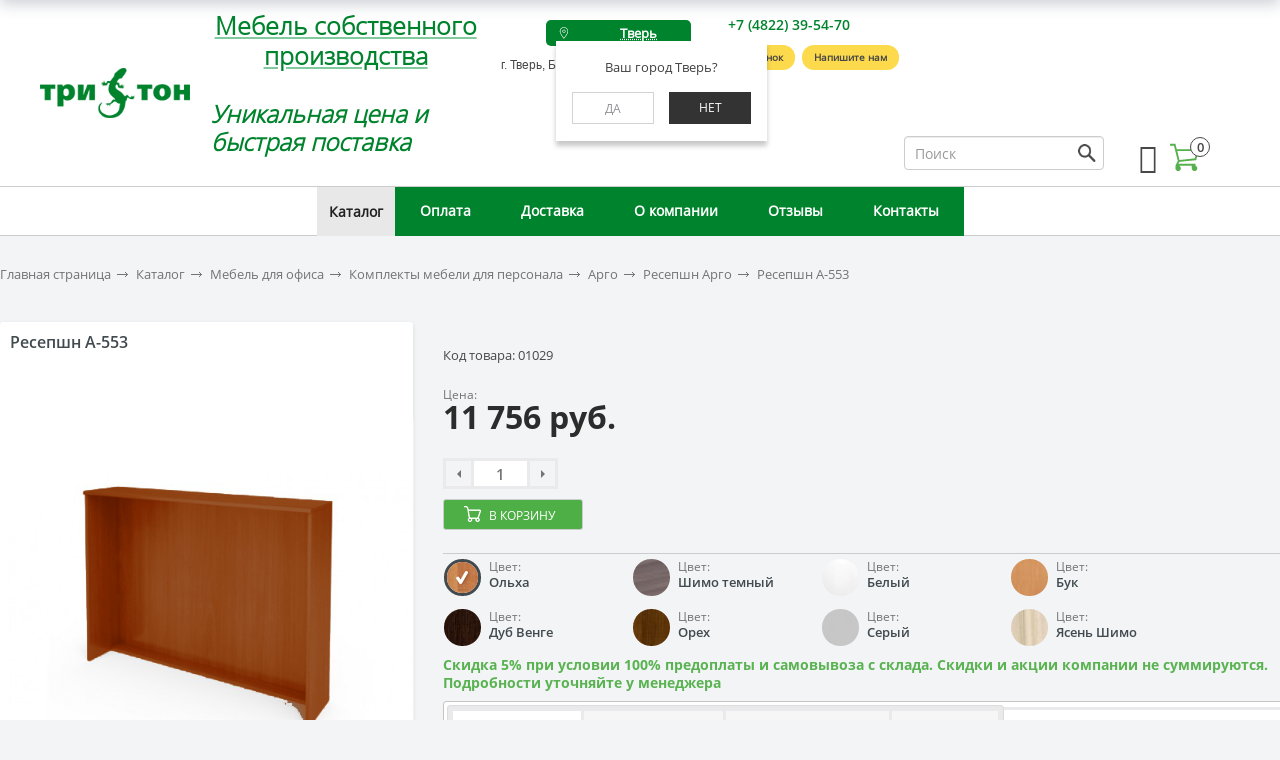

--- FILE ---
content_type: text/html; charset=UTF-8
request_url: https://triton-mebel.ru/catalog/stoly_8/resepshn_a_553_buk/
body_size: 28238
content:
<!DOCTYPE html>
<html xml:lang="ru" lang="ru">
    <head>

        <meta http-equiv="X-UA-Compatible" content="IE=edge" />
        <meta name="viewport" content="user-scalable=no, initial-scale=1.0, maximum-scale=1.0, width=device-width">
        <link rel="shortcut icon" type="image/x-icon" href="/favicon.ico" />

        <title>Ресепшн А-553  купить по низкой цене в #SOTBIT_REGIONS_UF_TEXT_SOTBIT#</title>

        <meta http-equiv="Content-Type" content="text/html; charset=UTF-8" />
<meta name="keywords" content="Ресепшн А-553 , купить Ресепшн А-553  с доставкой" />
<meta name="description" content="Ресепшн А-553 " />
<script data-skip-moving="true">(function(w, d) {var v = w.frameCacheVars = {"CACHE_MODE":"HTMLCACHE","storageBlocks":[],"dynamicBlocks":{"LkGdQn":"ebc4e2ec6003","kRacnX":"d41d8cd98f00","bx_basketFKauiI":"90fbb6341327","XEVOpk":"bacb06e91d5f","OhECjo":"d41d8cd98f00","iIjGFB":"cf3337e1dcce","fW13iv":"f3ad8e445d08","qVsX9u":"f3ad8e445d08","LwOfHb":"f3ad8e445d08","RvDJtk":"f3ad8e445d08"},"AUTO_UPDATE":true,"AUTO_UPDATE_TTL":120,"version":2};var inv = false;if (v.AUTO_UPDATE === false){if (v.AUTO_UPDATE_TTL && v.AUTO_UPDATE_TTL > 0){var lm = Date.parse(d.lastModified);if (!isNaN(lm)){var td = new Date().getTime();if ((lm + v.AUTO_UPDATE_TTL * 1000) >= td){w.frameRequestStart = false;w.preventAutoUpdate = true;return;}inv = true;}}else{w.frameRequestStart = false;w.preventAutoUpdate = true;return;}}var r = w.XMLHttpRequest ? new XMLHttpRequest() : (w.ActiveXObject ? new w.ActiveXObject("Microsoft.XMLHTTP") : null);if (!r) { return; }w.frameRequestStart = true;var m = v.CACHE_MODE; var l = w.location; var x = new Date().getTime();var q = "?bxrand=" + x + (l.search.length > 0 ? "&" + l.search.substring(1) : "");var u = l.protocol + "//" + l.host + l.pathname + q;r.open("GET", u, true);r.setRequestHeader("BX-ACTION-TYPE", "get_dynamic");r.setRequestHeader("X-Bitrix-Composite", "get_dynamic");r.setRequestHeader("BX-CACHE-MODE", m);r.setRequestHeader("BX-CACHE-BLOCKS", v.dynamicBlocks ? JSON.stringify(v.dynamicBlocks) : "");if (inv){r.setRequestHeader("BX-INVALIDATE-CACHE", "Y");}try { r.setRequestHeader("BX-REF", d.referrer || "");} catch(e) {}if (m === "APPCACHE"){r.setRequestHeader("BX-APPCACHE-PARAMS", JSON.stringify(v.PARAMS));r.setRequestHeader("BX-APPCACHE-URL", v.PAGE_URL ? v.PAGE_URL : "");}r.onreadystatechange = function() {if (r.readyState != 4) { return; }var a = r.getResponseHeader("BX-RAND");var b = w.BX && w.BX.frameCache ? w.BX.frameCache : false;if (a != x || !((r.status >= 200 && r.status < 300) || r.status === 304 || r.status === 1223 || r.status === 0)){var f = {error:true, reason:a!=x?"bad_rand":"bad_status", url:u, xhr:r, status:r.status};if (w.BX && w.BX.ready && b){BX.ready(function() {setTimeout(function(){BX.onCustomEvent("onFrameDataRequestFail", [f]);}, 0);});}w.frameRequestFail = f;return;}if (b){b.onFrameDataReceived(r.responseText);if (!w.frameUpdateInvoked){b.update(false);}w.frameUpdateInvoked = true;}else{w.frameDataString = r.responseText;}};r.send();var p = w.performance;if (p && p.addEventListener && p.getEntries && p.setResourceTimingBufferSize){var e = 'resourcetimingbufferfull';var h = function() {if (w.BX && w.BX.frameCache && w.BX.frameCache.frameDataInserted){p.removeEventListener(e, h);}else {p.setResourceTimingBufferSize(p.getEntries().length + 50);}};p.addEventListener(e, h);}})(window, document);</script>


<link href="/bitrix/css/main/bootstrap.css?1516279660141508" type="text/css"  rel="stylesheet" />
<link href="/bitrix/css/main/font-awesome.css?150486784928777" type="text/css"  rel="stylesheet" />
<link href="/bitrix/css/main/themes/green/style.css?1504867849389" type="text/css"  rel="stylesheet" />
<link href="/bitrix/js/ui/design-tokens/dist/ui.design-tokens.css?176673738226358" type="text/css"  rel="stylesheet" />
<link href="/bitrix/js/ui/fonts/opensans/ui.font.opensans.css?17666705802555" type="text/css"  rel="stylesheet" />
<link href="/bitrix/js/main/popup/dist/main.popup.bundle.css?176673760831694" type="text/css"  rel="stylesheet" />
<link href="/local/templates/triton/components/bitrix/catalog/triton_default/style.css?16601426611122" type="text/css"  rel="stylesheet" />
<link href="/local/templates/triton/components/bitrix/catalog.element/.default/style.css?170841221828361" type="text/css"  rel="stylesheet" />
<link href="/bitrix/components/bitrix/sale.prediction.product.detail/templates/.default/style.css?1537349818381" type="text/css"  rel="stylesheet" />
<link href="/local/templates/triton/components/bitrix/catalog.element/.default/themes/green/style.css?17084122181531" type="text/css"  rel="stylesheet" />
<link href="/local/templates/triton/components/bitrix/catalog.recommended.products/.default/style.css?150486690330239" type="text/css"  rel="stylesheet" />
<link href="/local/templates/triton/components/bitrix/catalog.recommended.products/.default/themes/green/style.css?15048669035713" type="text/css"  rel="stylesheet" />
<link href="/local/templates/triton/components/bitrix/menu/triton_burger/style.css?17667386634056" type="text/css"  data-template-style="true"  rel="stylesheet" />
<link href="/local/templates/triton/components/akari/regions.choose/choose/style.css?16279190346038" type="text/css"  data-template-style="true"  rel="stylesheet" />
<link href="/local/include/search/ajax_search.css?16494310752494" type="text/css"  data-template-style="true"  rel="stylesheet" />
<link href="/local/css/jquery.mCustomScrollbar.min.css?164735627842839" type="text/css"  data-template-style="true"  rel="stylesheet" />
<link href="/local/templates/triton/components/bitrix/sale.basket.basket.line/basket/style.css?15048669034229" type="text/css"  data-template-style="true"  rel="stylesheet" />
<link href="/local/templates/triton/components/bitrix/menu/triton_multilevel/style.css?17667388794768" type="text/css"  data-template-style="true"  rel="stylesheet" />
<link href="/bitrix/templates/.default/ajax/ajax.css?1504867879448" type="text/css"  data-template-style="true"  rel="stylesheet" />
<link href="/local/templates/triton/components/h2o/buyoneclick/.default/style.css?157045395117178" type="text/css"  data-template-style="true"  rel="stylesheet" />
<link href="/bitrix/panel/main/popup.css?176667063622696" type="text/css"  data-template-style="true"  rel="stylesheet" />
<link href="/local/templates/triton/components/bitrix/system.show_message/.default/style.css?164502286667" type="text/css"  data-template-style="true"  rel="stylesheet" />
<link href="/local/templates/triton/styles.css?17670995277320" type="text/css"  data-template-style="true"  rel="stylesheet" />
<link href="/local/templates/triton/template_styles.css?17667411807490" type="text/css"  data-template-style="true"  rel="stylesheet" />
<link href="/local/templates/triton/styles/style.css?1767112809245834" type="text/css"  data-template-style="true"  rel="stylesheet" />
<link href="/local/templates/triton/styles/plugins.css?150486784353001" type="text/css"  data-template-style="true"  rel="stylesheet" />
<script>if(!window.BX)window.BX={};if(!window.BX.message)window.BX.message=function(mess){if(typeof mess==='object'){for(let i in mess) {BX.message[i]=mess[i];} return true;}};</script>
<script>(window.BX||top.BX).message({"JS_CORE_LOADING":"Загрузка...","JS_CORE_NO_DATA":"- Нет данных -","JS_CORE_WINDOW_CLOSE":"Закрыть","JS_CORE_WINDOW_EXPAND":"Развернуть","JS_CORE_WINDOW_NARROW":"Свернуть в окно","JS_CORE_WINDOW_SAVE":"Сохранить","JS_CORE_WINDOW_CANCEL":"Отменить","JS_CORE_WINDOW_CONTINUE":"Продолжить","JS_CORE_H":"ч","JS_CORE_M":"м","JS_CORE_S":"с","JSADM_AI_HIDE_EXTRA":"Скрыть лишние","JSADM_AI_ALL_NOTIF":"Показать все","JSADM_AUTH_REQ":"Требуется авторизация!","JS_CORE_WINDOW_AUTH":"Войти","JS_CORE_IMAGE_FULL":"Полный размер"});</script>

<script src="/bitrix/js/main/core/core.js?1766737690511455"></script>

<script>BX.Runtime.registerExtension({"name":"main.core","namespace":"BX","loaded":true});</script>
<script>BX.setJSList(["\/bitrix\/js\/main\/core\/core_ajax.js","\/bitrix\/js\/main\/core\/core_promise.js","\/bitrix\/js\/main\/polyfill\/promise\/js\/promise.js","\/bitrix\/js\/main\/loadext\/loadext.js","\/bitrix\/js\/main\/loadext\/extension.js","\/bitrix\/js\/main\/polyfill\/promise\/js\/promise.js","\/bitrix\/js\/main\/polyfill\/find\/js\/find.js","\/bitrix\/js\/main\/polyfill\/includes\/js\/includes.js","\/bitrix\/js\/main\/polyfill\/matches\/js\/matches.js","\/bitrix\/js\/ui\/polyfill\/closest\/js\/closest.js","\/bitrix\/js\/main\/polyfill\/fill\/main.polyfill.fill.js","\/bitrix\/js\/main\/polyfill\/find\/js\/find.js","\/bitrix\/js\/main\/polyfill\/matches\/js\/matches.js","\/bitrix\/js\/main\/polyfill\/core\/dist\/polyfill.bundle.js","\/bitrix\/js\/main\/core\/core.js","\/bitrix\/js\/main\/polyfill\/intersectionobserver\/js\/intersectionobserver.js","\/bitrix\/js\/main\/lazyload\/dist\/lazyload.bundle.js","\/bitrix\/js\/main\/polyfill\/core\/dist\/polyfill.bundle.js","\/bitrix\/js\/main\/parambag\/dist\/parambag.bundle.js"]);
</script>
<script>BX.Runtime.registerExtension({"name":"ui.dexie","namespace":"BX.DexieExport","loaded":true});</script>
<script>BX.Runtime.registerExtension({"name":"ls","namespace":"window","loaded":true});</script>
<script>BX.Runtime.registerExtension({"name":"fx","namespace":"window","loaded":true});</script>
<script>BX.Runtime.registerExtension({"name":"fc","namespace":"window","loaded":true});</script>
<script>BX.Runtime.registerExtension({"name":"pull.protobuf","namespace":"BX","loaded":true});</script>
<script>BX.Runtime.registerExtension({"name":"rest.client","namespace":"window","loaded":true});</script>
<script>(window.BX||top.BX).message({"pull_server_enabled":"Y","pull_config_timestamp":1766737630,"shared_worker_allowed":"Y","pull_guest_mode":"N","pull_guest_user_id":0,"pull_worker_mtime":1766737271});(window.BX||top.BX).message({"PULL_OLD_REVISION":"Для продолжения корректной работы с сайтом необходимо перезагрузить страницу."});</script>
<script>BX.Runtime.registerExtension({"name":"pull.client","namespace":"BX","loaded":true});</script>
<script>BX.Runtime.registerExtension({"name":"pull","namespace":"window","loaded":true});</script>
<script>BX.Runtime.registerExtension({"name":"ui.design-tokens","namespace":"window","loaded":true});</script>
<script>BX.Runtime.registerExtension({"name":"ui.fonts.opensans","namespace":"window","loaded":true});</script>
<script>BX.Runtime.registerExtension({"name":"main.popup","namespace":"BX.Main","loaded":true});</script>
<script>BX.Runtime.registerExtension({"name":"popup","namespace":"window","loaded":true});</script>
<script type="extension/settings" data-extension="currency.currency-core">{"region":"ru"}</script>
<script>BX.Runtime.registerExtension({"name":"currency.currency-core","namespace":"BX.Currency","loaded":true});</script>
<script>BX.Runtime.registerExtension({"name":"currency","namespace":"window","loaded":true});</script>
<script>BX.Runtime.registerExtension({"name":"main.pageobject","namespace":"BX","loaded":true});</script>
<script>(window.BX||top.BX).message({"JS_CORE_LOADING":"Загрузка...","JS_CORE_NO_DATA":"- Нет данных -","JS_CORE_WINDOW_CLOSE":"Закрыть","JS_CORE_WINDOW_EXPAND":"Развернуть","JS_CORE_WINDOW_NARROW":"Свернуть в окно","JS_CORE_WINDOW_SAVE":"Сохранить","JS_CORE_WINDOW_CANCEL":"Отменить","JS_CORE_WINDOW_CONTINUE":"Продолжить","JS_CORE_H":"ч","JS_CORE_M":"м","JS_CORE_S":"с","JSADM_AI_HIDE_EXTRA":"Скрыть лишние","JSADM_AI_ALL_NOTIF":"Показать все","JSADM_AUTH_REQ":"Требуется авторизация!","JS_CORE_WINDOW_AUTH":"Войти","JS_CORE_IMAGE_FULL":"Полный размер"});</script>
<script>BX.Runtime.registerExtension({"name":"window","namespace":"window","loaded":true});</script>
<script>BX.Runtime.registerExtension({"name":"jquery","namespace":"window","loaded":true});</script>
<script>(window.BX||top.BX).message({"LANGUAGE_ID":"ru","FORMAT_DATE":"DD.MM.YYYY","FORMAT_DATETIME":"DD.MM.YYYY HH:MI:SS","COOKIE_PREFIX":"BITRIX_SM","SERVER_TZ_OFFSET":"10800","UTF_MODE":"Y","SITE_ID":"s1","SITE_DIR":"\/"});</script>


<script src="/bitrix/js/ui/dexie/dist/dexie.bundle.js?1766737638218847"></script>
<script src="/bitrix/js/main/core/core_ls.js?17667375704201"></script>
<script src="/bitrix/js/main/core/core_fx.js?150486787816888"></script>
<script src="/bitrix/js/main/core/core_frame_cache.js?176673763916945"></script>
<script src="/bitrix/js/pull/protobuf/protobuf.js?1644606963274055"></script>
<script src="/bitrix/js/pull/protobuf/model.js?164460696370928"></script>
<script src="/bitrix/js/rest/client/rest.client.js?176666929317414"></script>
<script src="/bitrix/js/pull/client/pull.client.js?176673727183861"></script>
<script src="/bitrix/js/main/popup/dist/main.popup.bundle.js?1766737760119952"></script>
<script src="/bitrix/js/currency/currency-core/dist/currency-core.bundle.js?17667371928800"></script>
<script src="/bitrix/js/currency/core_currency.js?17667371921181"></script>
<script src="/bitrix/js/main/ajax.js?150486787735509"></script>
<script src="/bitrix/js/main/pageobject/dist/pageobject.bundle.js?1766737690999"></script>
<script src="/bitrix/js/main/core/core_window.js?176673743298766"></script>
<script src="/bitrix/js/main/jquery/jquery-1.12.4.min.js?176667059697163"></script>
<script>
					(function () {
						"use strict";

						var counter = function ()
						{
							var cookie = (function (name) {
								var parts = ("; " + document.cookie).split("; " + name + "=");
								if (parts.length == 2) {
									try {return JSON.parse(decodeURIComponent(parts.pop().split(";").shift()));}
									catch (e) {}
								}
							})("BITRIX_CONVERSION_CONTEXT_s1");

							if (cookie && cookie.EXPIRE >= BX.message("SERVER_TIME"))
								return;

							var request = new XMLHttpRequest();
							request.open("POST", "/bitrix/tools/conversion/ajax_counter.php", true);
							request.setRequestHeader("Content-type", "application/x-www-form-urlencoded");
							request.send(
								"SITE_ID="+encodeURIComponent("s1")+
								"&sessid="+encodeURIComponent(BX.bitrix_sessid())+
								"&HTTP_REFERER="+encodeURIComponent(document.referrer)
							);
						};

						if (window.frameRequestStart === true)
							BX.addCustomEvent("onFrameDataReceived", counter);
						else
							BX.ready(counter);
					})();
				</script>



<script src="/local/templates/triton/scripts/libs/jquery-2.1.1.min.js?150486784384245"></script>
<script src="/local/templates/triton/scripts/libs/jquery.formstyler.min.js?150486784319139"></script>
<script src="/local/templates/triton/scripts/libs/slick.min.js?150486784340461"></script>
<script src="/local/templates/triton/scripts/libs/jquery-ui.min.js?1504867843253668"></script>
<script src="/local/templates/triton/scripts/libs/jquery.fancybox.js?150486784348706"></script>
<script src="/local/templates/triton/scripts/libs/jquery.jscrollpane.min.js?150486784314327"></script>
<script src="/local/templates/triton/scripts/libs/jquery.mousewheel.min.js?15048678432771"></script>
<script src="/local/templates/triton/scripts/libs/jquery.arcticmodal-0.3.min.js?15048678436118"></script>
<script src="/local/templates/triton/scripts/libs/jquery.placeholder.min.js?15048678433289"></script>
<script src="/local/templates/triton/scripts/libs/jquery.cookie.js?15048678433121"></script>
<script src="/local/templates/triton/scripts/libs/bootstrap.js?1731162646131637"></script>
<script src="/local/templates/triton/scripts/main.js?176673882537267"></script>
<script src="/local/templates/triton/scripts/libs/oneclick.js?17311626461631"></script>
<script src="/local/templates/triton/scripts/libs/lazyload.min.js?15571385262012"></script>
<script src="/local/templates/triton/components/bitrix/menu/triton_burger/script.js?16491639891705"></script>
<script src="/local/templates/triton/components/akari/regions.choose/choose/script.js?16491639895268"></script>
<script src="/local/templates/triton/components/akari/regions.choose/choose/js/horsey.min.js?162791912330447"></script>
<script src="/local/include/search/ajax_search.js?16473562781730"></script>
<script src="/local/js/jquery.mCustomScrollbar.js?164735627892961"></script>
<script src="/local/templates/triton/components/bitrix/sale.basket.basket.line/basket/script.js?15048669035292"></script>
<script src="/local/templates/triton/components/bitrix/menu/triton_multilevel/script.js?1649163989470"></script>
<script src="/local/templates/triton/components/h2o/buyoneclick/.default/script.js?157020173317368"></script>
<script src="/bitrix/components/h2o/buyoneclick/templates/.default/jquery.maskedinput.min.js?15725261004319"></script>
<script src="/local/templates/triton/components/bitrix/catalog.element/.default/script.js?170841221888651"></script>
<script src="/bitrix/components/bitrix/sale.prediction.product.detail/templates/.default/script.js?1504867844579"></script>
<script src="/local/templates/triton/components/bitrix/catalog.recommended.products/.default/script.js?166151119632870"></script>


        
        <script type="text/javascript">
            triton = {template_path: "/local/templates/triton"};
        </script>

        <meta name="yandex-verification" content="28236e5f30c4d112" />



        
        
        
        <meta name="google-site-verification" content="ez1Ak0qsAdnmQib-uiIe09fbm7qIveaTI4Ub0Yw6bQY" />
        <meta name="google-site-verification" content="8dsPn6Ez9BS0PRzcFB92m27wYvnsX_mR8b32dbVM_i4" />

        <script type="text/javascript">
            (function (d, w) {
            var n = d.getElementsByTagName("script")[0],
            s = d.createElement("script");
            s.type = "text/javascript";
            s.async = true;
            s.src = "https://qoopler.ru/index.php?ref="+d.referrer+"&page=" + encodeURIComponent(w.location.href);
            n.parentNode.insertBefore(s, n);
            })(document, window);
        </script>

        <script type="text/javascript" >
            setTimeout(() => {
                (function(m,e,t,r,i,k,a){m[i]=m[i]||function(){(m[i].a=m[i].a||[]).push(arguments)};
                    m[i].l=1*new Date();k=e.createElement(t),a=e.getElementsByTagName(t)[0],k.async=1,k.src=r,a.parentNode.insertBefore(k,a)})
                (window, document, "script", "https://mc.yandex.ru/metrika/tag.js", "ym");

                ym(46420521, "init", {
                    clickmap:true,
                    trackLinks:true,
                    accurateTrackBounce:true
                });
            }, 7000);

        </script>
		<style>
			.header-basket .profile-icon {
				display: none;
			}
		</style>
</head>
<body>

    <noscript>
        <div>
            <img src="https://mc.yandex.ru/watch/46420521" style="position:absolute; left:-9999px;" alt="" />
        </div>
    </noscript>

    <div id="panel"></div>

        <div id="sticky" class="sticky-element">

            <div class="sticky-anchor"></div>

            <div class="sticky-content">

                <header class="header">
                    <div class="center-header-wrapper">

                        <div class="clr header-align">

                            <div class="header-container m-20-right">

                                <div id="bxdynamic_LkGdQn_start" style="display:none"></div>
<nav class="triton-burger">

    <div class="hamburger-menu">

        <input id="menu__toggle" type="checkbox" />
        <label class="menu__btn" for="menu__toggle">
        <span></span>
        </label>

        <div class="menu__box">

            <div class="hamburger-info"> <!-- город, телефон, обратный звонок -->
            
                                <div class="select-city-wrap-burger">
                    <div class="select-city__block">
                        <span class="chosen select-city__block__text-city-no-open"></span>
                    </div>
                    
                </div>

                <div class="hamburger-phone">
                                            <a class="zphone" href="tel:88005119091">
                            +7 (800) 511-90-91
                        </a>

                    
                    <a href="#" class="header-btn-callback btn-recall">Заказать звонок</a>
                </div>          

            </div>
		<ul>
                
                    
                    
                                                    <li class="parent-level"><a href="/catalog/" class="root-item-selected parent_item menu__item">Каталог</a>
                                <ul>
                        
                    
                    
                
                    
                    
                        
                                                            <li><a class="menu__item" href="/catalog/spetspredlozheniya/">Спецпредложения</a></li>
                            
                        
                    
                    
                
                    
                    
                        
                                                            <li><a class="menu__item" href="/catalog/novinki/">Новинки</a></li>
                            
                        
                    
                    
                
                    
                    
                        
                                                            <li><a class="menu__item" href="/catalog/mebel_dlya_ofisa/">Мебель для офиса</a></li>
                            
                        
                    
                    
                
                    
                    
                        
                                                            <li><a class="menu__item" href="/catalog/kabinety_rukovoditeley/">Кабинеты руководителей</a></li>
                            
                        
                    
                    
                
                    
                    
                        
                                                            <li><a class="menu__item" href="/catalog/ofisnye_kresla/">Офисные кресла</a></li>
                            
                        
                    
                    
                
                    
                    
                        
                                                            <li><a class="menu__item" href="/catalog/kompyuternye_kresla/">Компьютерные кресла</a></li>
                            
                        
                    
                    
                
                    
                    
                        
                                                            <li><a class="menu__item" href="/catalog/myagkaya_mebel_dlya_ofisa/">Мягкая мебель для офиса</a></li>
                            
                        
                    
                    
                
                    
                    
                        
                                                            <li><a class="menu__item" href="/catalog/tovary_dlya_ofisa/">Товары для офиса</a></li>
                            
                        
                    
                    
                
                    
                    
                        
                                                            <li><a class="menu__item" href="/catalog/meditsinskaya_mebel/">Медицинская мебель</a></li>
                            
                        
                    
                    
                
                    
                    
                        
                                                            <li><a class="menu__item" href="/catalog/metallicheskaya_mebel_i_seyfy/">Металлическая мебель</a></li>
                            
                        
                    
                    
                
                    
                    
                        
                                                            <li><a class="menu__item" href="/catalog/seyfy/">Сейфы</a></li>
                            
                        
                    
                    
                
                    
                    
                        
                                                            <li><a class="menu__item" href="/catalog/dekorativnye_reechnye_paneli_woodnel/">Декоративные реечные панели Woodnel</a></li>
                            
                        
                    
                    
                
                    
                    
                        
                                                            <li><a class="menu__item" href="/catalog/mebel_dlya_aktovogo_zala/">Мебель для актового зала</a></li>
                            
                        
                    
                    
                
                    
                    
                        
                                                            <li><a class="menu__item" href="/catalog/mebel_dlya_doma/">Мебель для дома</a></li>
                            
                        
                    
                    
                
                    
                    
                        
                                                            <li><a class="menu__item" href="/catalog/mebel_dlya_razdevalok/">Мебель для раздевалок</a></li>
                            
                        
                    
                    
                
                    
                    
                        
                                                            <li><a class="menu__item" href="/catalog/mebel_dlya_uchitelskoy/">Мебель для учительской</a></li>
                            
                        
                    
                    
                
                    
                    
                        
                                                            <li><a class="menu__item" href="/catalog/ofisnye_kukhni/">Офисные кухни</a></li>
                            
                        
                    
                    
                
                    
                    
                        
                                                            <li><a class="menu__item" href="/catalog/peregorodki_ekrany/">Перегородки, экраны</a></li>
                            
                        
                    
                    
                
                    
                    
                        
                                                            <li><a class="menu__item" href="/catalog/teatralnye_kresla/">Театральные кресла</a></li>
                            
                        
                    
                    
                
                    
                    
                        
                                                            <li><a class="menu__item" href="/catalog/stoly_dlya_peregovorov/">Столы для переговоров</a></li>
                            
                        
                    
                    
                
                    
                    
                        
                                                            <li><a class="menu__item" href="/catalog/shkolnaya_mebel/">Школьная мебель</a></li>
                            
                        
                    
                    
                
                    
                    
                        
                                                            <li><a class="menu__item" href="/catalog/stoyki_resepshn/">Стойки ресепшн</a></li>
                            
                        
                    
                    
                
                    
                    
                        
                                                            <li><a class="menu__item" href="/catalog/barnye_stulya/">Барные стулья</a></li>
                            
                        
                    
                    
                
                    
                    
                        
                                                            <li><a class="menu__item" href="/catalog/mebel_dlya_gostinits_i_oteley/">Мебель для гостиниц и отелей</a></li>
                            
                        
                    
                    
                
                    
                    
                        
                                                            <li><a class="menu__item" href="/catalog/mebel_dlya_bibliotek_i_domov_kultury_1/">Мебель для библиотек и домов культуры</a></li>
                            
                        
                    
                    
                
                    
                    
                        
                                                            <li><a class="menu__item" href="/catalog/sudebnaya_mebel/">Судебная мебель</a></li>
                            
                        
                    
                    
                
                    
                    
                        
                                                            <li><a class="menu__item" href="/catalog/mebel_sobstvennogo_proizvodstva/">Мебель собственного производства</a></li>
                            
                        
                    
                    
                
                                            </ul></li>                    
                    
                        
                                                            <li><a href="/about/payment/" class="menu__item">Оплата</a></li>
                            
                        
                    
                    
                
                    
                    
                        
                                                            <li><a href="/about/delivery/" class="menu__item">Доставка</a></li>
                            
                        
                    
                    
                
                    
                    
                        
                                                            <li><a href="/about/" class="menu__item">О компании</a></li>
                            
                        
                    
                    
                
                    
                    
                        
                                                            <li><a href="/about/reviews/" class="menu__item">Отзывы</a></li>
                            
                        
                    
                    
                
                    
                    
                        
                                                            <li><a href="/about/contacts/" class="menu__item">Контакты</a></li>
                            
                        
                    
                    
                
                		</ul>
            <div class="second-nav">
				<ul>
					<li class="second-level"><a class="second__item profile-ico" href="#">Личный кабинет</a></li>
					<li class="second-level"><a class="second__item cart-ico" href="#">Корзина</a></li>
				</ul>
            </div>

            <div class="hamburger-contact">

                <div>
                    <h4>Контактная информация</h4>
                </div>

                <div class="footer__address">
                    Тверь, Беляковский переулок, 46                </div>

                <div class="footer__timetable">Пн-Пт с 09:00 до 18:00; Сб,Вс – выходной</div>

                <div class="footer__phones">

                                    <a class="zphone" href="tel:88005119091">
                        +7 (800) 511-90-91
                    </a>
                
                </div>

                <div class="footer__mail">
                                            <a href="mailto:tver@triton-mebel.ru">tver@triton-mebel.ru</a>
                    
                </div>

            </div>

		</div>
    </div>

</nav><div id="bxdynamic_LkGdQn_end" style="display:none"></div>
                                <div class="logo">
                                    <a href="/" class="header-logo">
                                        <img src="/local/templates/triton/images/logo_triton1.png" alt="Тритон Мебель - типовая мебель и по вашим размерам">                                    </a>
                                </div>

                            </div>

                            <div class="slogan m-20-right">
								<a href="/catalog/mebel_sobstvennogo_proizvodstva/" class="slogan__link"> </a>
<h2><b><a href="/catalog/mebel_sobstvennogo_proizvodstva/" class="slogan__link"><span style="color: #81ca9d;"><u> <span style="color: #00832d;">Мебель собственного производства</span></u></span></a></b></h2>
 <span style="color: #00832d;"> </span><span style="color: #00832d;"> </span><span style="color: #00832d;"> </span>
<h3><span style="color: #00832d;"> </span><i><span style="color: #81ca9d;"><b> <span style="color: #00832d;">Уникальная цена и быстрая поставка</span></b></span></i></h3>
 <a href="/catalog/mebel_sobstvennogo_proizvodstva/" class="slogan__link"> </a>                            </div>

                            <div class="header-address">
                                <div class="header-row">
                                    <div id="bxdynamic_kRacnX_start" style="display:none"></div><div id="bxdynamic_kRacnX_end" style="display:none"></div>
                                                                                                                <div class="city-info sotbit">
                                            <p class="address h-info">
                                                г. Тверь, Беляковский пер., д. 46А                                             </p>
                                        </div>

                                                                    </div>
                            </div>

                            <div class="header-info">
                                <div class="header-row">
                                    <div class="header-info">
                                        <div class="header-phone">
                                                                                            <a class="zphone" href="tel:74822395470">
                                                    +7 (4822) 39-54-70                                                </a>

                                                                                    </div>
                                        <div class="header--callback">
                                          <a href="javascript:void(0);" class="header-btn-callback btn-recall">Заказать звонок</a>
                                          <a href="javascript:void(0);" class="btn-form-b24 header-btn-callback">Напишите нам</a>
                                        </div>
                                      </div>
                                </div>

                            </div>

                                                        <div class="header-second-row">
                                <div class="header-search col-lg-1 col-md-2 col-sm-10 col-xs-8 col-lg-offset-1">
                                    
<form class="lv-search" action="/search/index.php">
            <input type="search" class="form-control lv-input" maxlength="50" size="15" value="" name="q" id="q" autocomplete="off" placeholder="Поиск">
    &nbsp;
    
</form>
                                </div>

                                <div class="header-basket">
                                    <div class="header-row">
                                        <script>
var bx_basketFKauiI = new BitrixSmallCart;
</script>
<div id="bx_basketFKauiI" class="bx-basket bx-opener">                <a href="#" class="top-enter__link profile-icon"><i class="fa fa-user" aria-hidden="true"></i></a>
                				
<a href="/personal/cart/" class="hc-icon">
           <div class="hc-counter">0</div> 
        </a>
   
</div>
<script type="text/javascript">
	bx_basketFKauiI.siteId       = 's1';
	bx_basketFKauiI.cartId       = 'bx_basketFKauiI';
	bx_basketFKauiI.ajaxPath     = '/bitrix/components/bitrix/sale.basket.basket.line/ajax.php';
	bx_basketFKauiI.templateName = 'basket';
	bx_basketFKauiI.arParams     =  {'HIDE_ON_BASKET_PAGES':'Y','PATH_TO_BASKET':'/personal/cart/','PATH_TO_ORDER':'/personal/order/make/','PATH_TO_PERSONAL':'/personal/','PATH_TO_PROFILE':'/personal/','PATH_TO_REGISTER':'/login/','POSITION_FIXED':'N','SHOW_AUTHOR':'N','SHOW_EMPTY_VALUES':'Y','SHOW_NUM_PRODUCTS':'Y','SHOW_PERSONAL_LINK':'N','SHOW_PRODUCTS':'N','SHOW_TOTAL_PRICE':'Y','CACHE_TYPE':'A','SHOW_REGISTRATION':'N','PATH_TO_AUTHORIZE':'/login/','SHOW_DELAY':'Y','SHOW_NOTAVAIL':'Y','SHOW_IMAGE':'Y','SHOW_PRICE':'Y','SHOW_SUMMARY':'Y','POSITION_VERTICAL':'top','POSITION_HORIZONTAL':'right','MAX_IMAGE_SIZE':'70','AJAX':'N','~HIDE_ON_BASKET_PAGES':'Y','~PATH_TO_BASKET':'/personal/cart/','~PATH_TO_ORDER':'/personal/order/make/','~PATH_TO_PERSONAL':'/personal/','~PATH_TO_PROFILE':'/personal/','~PATH_TO_REGISTER':'/login/','~POSITION_FIXED':'N','~SHOW_AUTHOR':'N','~SHOW_EMPTY_VALUES':'Y','~SHOW_NUM_PRODUCTS':'Y','~SHOW_PERSONAL_LINK':'N','~SHOW_PRODUCTS':'N','~SHOW_TOTAL_PRICE':'Y','~CACHE_TYPE':'A','~SHOW_REGISTRATION':'N','~PATH_TO_AUTHORIZE':'/login/','~SHOW_DELAY':'Y','~SHOW_NOTAVAIL':'Y','~SHOW_IMAGE':'Y','~SHOW_PRICE':'Y','~SHOW_SUMMARY':'Y','~POSITION_VERTICAL':'top','~POSITION_HORIZONTAL':'right','~MAX_IMAGE_SIZE':'70','~AJAX':'N','cartId':'bx_basketFKauiI'}; // TODO \Bitrix\Main\Web\Json::encode
	bx_basketFKauiI.closeMessage = 'Скрыть';
	bx_basketFKauiI.openMessage  = 'Раскрыть';
	bx_basketFKauiI.activate();
</script>                                    </div>
                                </div>

                            </div>

                        </div>

                    </div>

                </header>

            </div>

            <div id="bxdynamic_XEVOpk_start" style="display:none"></div>

<div class="wrapper-menu">
	<ul id="horizontal-multilevel-menu">

	
		
		
							<li class="parent-level"><a href="/catalog/" class="root-item-selected">Каталог</a>
					<ul>
			
		
		
	
		
		
							<li><a href="/catalog/spetspredlozheniya/" class="parent">Спецпредложения</a>
					<ul>
			
		
		
	
		
		
			
									<li><a href="/catalog/kresla_novinki/">Кресла Новинки</a></li>
				
			
		
		
	
		
		
			
									<li><a href="/catalog/serii_nashego_proizvodstva/">Серии нашего производства</a></li>
				
			
		
		
	
		
		
			
									<li><a href="/catalog/spetspredlozheniya_kabinetov_rukovoditeley/">Спецпредложения кабинетов руководителей</a></li>
				
			
		
		
	
		
		
			
									<li><a href="/catalog/spetspredlozheniya_mebeli_dlya_ofisa/">Спецпредложения мебели для офиса</a></li>
				
			
		
		
	
		
		
			
									<li><a href="/catalog/spetspredlozheniya_myagkoy_mebeli_dlya_ofisa/">Спецпредложения мягкой мебели для офиса</a></li>
				
			
		
		
	
		
		
			
									<li><a href="/catalog/spetspredlozheniya_ofisnykh_kresel/">Спецпредложения офисных кресел</a></li>
				
			
		
		
	
		
		
			
									<li><a href="/catalog/spetspredlozheniya_ofisnykh_kukhon/">Спецпредложения офисных кухонь</a></li>
				
			
		
		
	
		
		
			
									<li><a href="/catalog/spetspredlozheniya_rukovoditelskikh_kresel/">Спецпредложения руководительских кресел</a></li>
				
			
		
		
	
		
		
			
									<li><a href="/catalog/spetspredlozheniya_stoyek_resepshn/">Спецпредложения стойек ресепшн</a></li>
				
			
		
		
	
					</ul></li>		
		
			
									<li><a href="/catalog/novinki/">Новинки</a></li>
				
			
		
		
	
		
		
							<li><a href="/catalog/mebel_dlya_ofisa/" class="parent">Мебель для офиса</a>
					<ul>
			
		
		
	
		
		
			
									<li><a href="/catalog/komplekty_mebeli_dlya_personala/">Комплекты мебели для персонала</a></li>
				
			
		
		
	
		
		
			
									<li><a href="/catalog/stoly_dlya_ofisa/">Столы для офиса</a></li>
				
			
		
		
	
		
		
			
									<li><a href="/catalog/pristavki_dlya_stolov/">Приставки для столов</a></li>
				
			
		
		
	
		
		
			
									<li><a href="/catalog/ofisnye_tumby/">Офисные тумбы</a></li>
				
			
		
		
	
		
		
			
									<li><a href="/catalog/shkafy_dlya_ofisa/">Шкафы для офиса</a></li>
				
			
		
		
	
		
		
			
									<li><a href="/catalog/ekrany_dlya_stolov/">Экраны для столов</a></li>
				
			
		
		
	
		
		
			
									<li><a href="/catalog/dveri_dlya_shkafov/">Двери для шкафов</a></li>
				
			
		
		
	
		
		
			
									<li><a href="/catalog/bench_sistemy_dlya_ofisa/">Бэнч-системы для офиса</a></li>
				
			
		
		
	
		
		
			
									<li><a href="/catalog/polki_dlya_ofisa/">Полки для офиса</a></li>
				
			
		
		
	
		
		
			
									<li><a href="/catalog/paneli_dlya_stolov/">Панели для столов</a></li>
				
			
		
		
	
		
		
			
									<li><a href="/catalog/stoleshnitsy_dlya_personala/">Столешницы</a></li>
				
			
		
		
	
		
		
			
									<li><a href="/catalog/aksessuary_dlya_mebeli/">Аксессуары для мебели</a></li>
				
			
		
		
	
					</ul></li>		
		
							<li><a href="/catalog/kabinety_rukovoditeley/" class="parent">Кабинеты руководителей</a>
					<ul>
			
		
		
	
		
		
			
									<li><a href="/catalog/komplekty_kabinetov_rukovoditeley/">Комплекты кабинетов руководителей</a></li>
				
			
		
		
	
		
		
			
									<li><a href="/catalog/pristavki_dlya_kabinetov/">Приставки для кабинетов</a></li>
				
			
		
		
	
		
		
			
									<li><a href="/catalog/stoly_dlya_rukovoditeley/">Столы для руководителей</a></li>
				
			
		
		
	
		
		
			
									<li><a href="/catalog/tumby_dlya_kabinetov/">Тумбы для кабинетов</a></li>
				
			
		
		
	
		
		
			
									<li><a href="/catalog/shkafy_dlya_rukovoditeley/">Шкафы для руководителей</a></li>
				
			
		
		
	
		
		
			
									<li><a href="/catalog/bench_sistemy_dlya_rukovoditeley/">Бэнч-системы</a></li>
				
			
		
		
	
		
		
			
									<li><a href="/catalog/ekrany_dlya_kabinetov/">Экраны для кабинетов</a></li>
				
			
		
		
	
		
		
			
									<li><a href="/catalog/dveri_dlya_shkafov_rukovoditeley/">Двери для шкафов руководителей</a></li>
				
			
		
		
	
					</ul></li>		
		
							<li><a href="/catalog/ofisnye_kresla/" class="parent">Офисные кресла</a>
					<ul>
			
		
		
	
		
		
			
									<li><a href="/catalog/kresla_dlya_personala/">Кресла для персонала</a></li>
				
			
		
		
	
		
		
			
									<li><a href="/catalog/kresla_dlya_rukovoditeley/">Кресла для руководителей</a></li>
				
			
		
		
	
		
		
			
									<li><a href="/catalog/konferents_kresla/">Конференц-кресла</a></li>
				
			
		
		
	
		
		
			
									<li><a href="/catalog/ofisnye_stulya/">Офисные стулья</a></li>
				
			
		
		
	
		
		
			
									<li><a href="/catalog/mnogomestnye_sektsii_i_banketki/">Многоместные секции и банкетки</a></li>
				
			
		
		
	
		
		
			
									<li><a href="/catalog/komplektuyushchie_dlya_kresel/">Комплектующие для кресел</a></li>
				
			
		
		
	
					</ul></li>		
		
							<li><a href="/catalog/kompyuternye_kresla/" class="parent">Компьютерные кресла</a>
					<ul>
			
		
		
	
		
		
			
									<li><a href="/catalog/detskie_kompyuternye_kresla/">Детские компьютерные кресла</a></li>
				
			
		
		
	
		
		
			
									<li><a href="/catalog/igrovye_kresla/">Игровые кресла</a></li>
				
			
		
		
	
					</ul></li>		
		
							<li><a href="/catalog/myagkaya_mebel_dlya_ofisa/" class="parent">Мягкая мебель для офиса</a>
					<ul>
			
		
		
	
		
		
			
									<li><a href="/catalog/ofisnye_pufy/">Офисные пуфы</a></li>
				
			
		
		
	
		
		
			
									<li><a href="/catalog/myagkie_kresla/">Мягкие кресла</a></li>
				
			
		
		
	
		
		
			
									<li><a href="/catalog/ofisnye_divany/">Офисные диваны</a></li>
				
			
		
		
	
		
		
			
									<li><a href="/catalog/ofisnye_banketki/">Офисные банкетки</a></li>
				
			
		
		
	
		
		
			
									<li><a href="/catalog/stoliki/">Столики</a></li>
				
			
		
		
	
		
		
			
									<li><a href="/catalog/aksessuary_dlya_myagkoy_mebeli/">Аксессуары для мягкой мебели</a></li>
				
			
		
		
	
					</ul></li>		
		
							<li><a href="/catalog/tovary_dlya_ofisa/" class="parent">Товары для офиса</a>
					<ul>
			
		
		
	
		
		
			
									<li><a href="/catalog/zhurnalnye_stoliki/">Журнальные столики</a></li>
				
			
		
		
	
		
		
			
									<li><a href="/catalog/veshalki/">Вешалки</a></li>
				
			
		
		
	
		
		
			
									<li><a href="/catalog/obuvnitsy/">Обувницы</a></li>
				
			
		
		
	
		
		
			
									<li><a href="/catalog/etazherki/">Этажерки</a></li>
				
			
		
		
	
		
		
			
									<li><a href="/catalog/tumby_pod_televizor/">Тумбы под телевизор</a></li>
				
			
		
		
	
		
		
			
									<li><a href="/catalog/tsvetochnitsy/">Цветочницы</a></li>
				
			
		
		
	
		
		
			
									<li><a href="/catalog/urny/">Урны</a></li>
				
			
		
		
	
		
		
			
									<li><a href="/catalog/zerkala/">Зеркала</a></li>
				
			
		
		
	
		
		
			
									<li><a href="/catalog/stendy_i_oborudovanie/">Стенды и оборудование</a></li>
				
			
		
		
	
					</ul></li>		
		
							<li><a href="/catalog/meditsinskaya_mebel/" class="parent">Медицинская мебель</a>
					<ul>
			
		
		
	
		
		
			
									<li><a href="/catalog/aptechki_kushetki/">Аптечки, кушетки</a></li>
				
			
		
		
	
		
		
			
									<li><a href="/catalog/seyfy_termostaty/">Сейфы-термостаты</a></li>
				
			
		
		
	
		
		
			
									<li><a href="/catalog/meditsinskie_shkafy/">Медицинские шкафы</a></li>
				
			
		
		
	
		
		
			
									<li><a href="/catalog/meditsinskie_stoliki/">Медицинские столики</a></li>
				
			
		
		
	
		
		
			
									<li><a href="/catalog/tumby_meditsinskie_podkatnye/">Тумбы медицинские подкатные</a></li>
				
			
		
		
	
		
		
			
									<li><a href="/catalog/meditsinskie_shkafy_dlya_razdevalok/">Медицинские шкафы для раздевалок</a></li>
				
			
		
		
	
		
		
			
									<li><a href="/catalog/meditsinskie_shtativy/">Медицинские штативы</a></li>
				
			
		
		
	
					</ul></li>		
		
							<li><a href="/catalog/metallicheskaya_mebel_i_seyfy/" class="parent">Металлическая мебель</a>
					<ul>
			
		
		
	
		
		
			
									<li><a href="/catalog/kartoteki/">Картотеки</a></li>
				
			
		
		
	
		
		
			
									<li><a href="/catalog/metallicheskie_shkafy_dlya_ofisa_1/">Металлические шкафы для офиса</a></li>
				
			
		
		
	
		
		
			
									<li><a href="/catalog/shkafy_dlya_razdevalok/">Шкафы для раздевалок</a></li>
				
			
		
		
	
		
		
			
									<li><a href="/catalog/prochie_shkafy/">Прочие шкафы</a></li>
				
			
		
		
	
		
		
			
									<li><a href="/catalog/stellazhi/">Стеллажи</a></li>
				
			
		
		
	
		
		
			
									<li><a href="/catalog/depozitnye_yacheyki/">Депозитные ячейки</a></li>
				
			
		
		
	
		
		
			
									<li><a href="/catalog/tempokassa/">Темпокасса</a></li>
				
			
		
		
	
		
		
			
									<li><a href="/catalog/proizvodstvennaya_mebel/">Производственная мебель</a></li>
				
			
		
		
	
		
		
			
									<li><a href="/catalog/obuvnitsy_metallicheskie/">Обувницы металлические</a></li>
				
			
		
		
	
		
		
			
									<li><a href="/catalog/garderobnye_sistemy_1/">Гардеробные системы</a></li>
				
			
		
		
	
					</ul></li>		
		
							<li><a href="/catalog/seyfy/" class="parent">Сейфы</a>
					<ul>
			
		
		
	
		
		
			
									<li><a href="/catalog/metallicheskie_seyfy/">Металлические сейфы</a></li>
				
			
		
		
	
		
		
			
									<li><a href="/catalog/oruzheynye_seyfy/">Оружейные сейфы</a></li>
				
			
		
		
	
		
		
			
									<li><a href="/catalog/aktsiya_na_seyfy/">Акция на сейфы</a></li>
				
			
		
		
	
					</ul></li>		
		
							<li><a href="/catalog/dekorativnye_reechnye_paneli_woodnel/" class="parent">Декоративные реечные панели Woodnel</a>
					<ul>
			
		
		
	
		
		
			
									<li><a href="/catalog/paneli_s/">Панели S</a></li>
				
			
		
		
	
		
		
			
									<li><a href="/catalog/paneli_m/">Панели M</a></li>
				
			
		
		
	
		
		
			
									<li><a href="/catalog/paneli_l/">Панели L</a></li>
				
			
		
		
	
		
		
			
									<li><a href="/catalog/paneli_xl/">Панели XL</a></li>
				
			
		
		
	
					</ul></li>		
		
			
									<li><a href="/catalog/mebel_dlya_aktovogo_zala/">Мебель для актового зала</a></li>
				
			
		
		
	
		
		
							<li><a href="/catalog/mebel_dlya_doma/" class="parent">Мебель для дома</a>
					<ul>
			
		
		
	
		
		
			
									<li><a href="/catalog/domashnie_kabinety/">Домашние кабинеты</a></li>
				
			
		
		
	
		
		
			
									<li><a href="/catalog/kompyuternye_stoly/">Компьютерные столы</a></li>
				
			
		
		
	
		
		
			
									<li><a href="/catalog/obedennye_stoly/">Обеденные столы</a></li>
				
			
		
		
	
		
		
			
									<li><a href="/catalog/servirovochnye_stoliki/">Сервировочные столики</a></li>
				
			
		
		
	
		
		
			
									<li><a href="/catalog/stulya_dlya_doma/">Стулья для дома</a></li>
				
			
		
		
	
		
		
			
									<li><a href="/catalog/krovati/">Кровати</a></li>
				
			
		
		
	
		
		
			
									<li><a href="/catalog/prochaya_mebel_dlya_doma/">Прочая мебель для дома</a></li>
				
			
		
		
	
					</ul></li>		
		
			
									<li><a href="/catalog/mebel_dlya_razdevalok/">Мебель для раздевалок</a></li>
				
			
		
		
	
		
		
			
									<li><a href="/catalog/mebel_dlya_uchitelskoy/">Мебель для учительской</a></li>
				
			
		
		
	
		
		
							<li><a href="/catalog/ofisnye_kukhni/" class="parent">Офисные кухни</a>
					<ul>
			
		
		
	
		
		
			
									<li><a href="/catalog/corsica/">Corsica</a></li>
				
			
		
		
	
		
		
			
									<li><a href="/catalog/ibiza/">Ibiza</a></li>
				
			
		
		
	
		
		
			
									<li><a href="/catalog/sicilia/">Sicilia</a></li>
				
			
		
		
	
		
		
			
									<li><a href="/catalog/fit_kukhnya/">FIT</a></li>
				
			
		
		
	
					</ul></li>		
		
							<li><a href="/catalog/peregorodki_ekrany/" class="parent">Перегородки, экраны</a>
					<ul>
			
		
		
	
		
		
			
									<li><a href="/catalog/nastolnye_ekrany/">Настольные экраны</a></li>
				
			
		
		
	
		
		
			
									<li><a href="/catalog/mobilnye_ofisnye_peregorodki/">Мобильные офисные перегородки</a></li>
				
			
		
		
	
		
		
			
									<li><a href="/catalog/santekhnicheskie_kabinki_pissuarnye_peregorodki_i_dushevye_kabiny/">Сантехнические кабинки, писсуарные перегородки и душевые кабины</a></li>
				
			
		
		
	
		
		
			
									<li><a href="/catalog/ofisnye_peregorodki_1/">Офисные перегородки</a></li>
				
			
		
		
	
		
		
			
									<li><a href="/catalog/dveri_1/">Двери</a></li>
				
			
		
		
	
					</ul></li>		
		
			
									<li><a href="/catalog/teatralnye_kresla/">Театральные кресла</a></li>
				
			
		
		
	
		
		
							<li><a href="/catalog/stoly_dlya_peregovorov/" class="parent">Столы для переговоров</a>
					<ul>
			
		
		
	
		
		
			
									<li><a href="/catalog/komplekty_peregovornykh_stolov/">Комплекты переговорных столов</a></li>
				
			
		
		
	
					</ul></li>		
		
							<li><a href="/catalog/shkolnaya_mebel/" class="parent">Школьная мебель</a>
					<ul>
			
		
		
	
		
		
			
									<li><a href="/catalog/banketki_i_veshalki/">Банкетки и вешалки</a></li>
				
			
		
		
	
		
		
			
									<li><a href="/catalog/mobilnye_stoly/">Мобильные столы</a></li>
				
			
		
		
	
		
		
			
									<li><a href="/catalog/mebel_dlya_biblioteki/">Мебель для библиотеки</a></li>
				
			
		
		
	
		
		
			
									<li><a href="/catalog/mebel_dlya_obshchezhitiy/">Мебель для общежитий</a></li>
				
			
		
		
	
		
		
			
									<li><a href="/catalog/mebel_dlya_stolovoy/">Мебель для столовой</a></li>
				
			
		
		
	
		
		
			
									<li><a href="/catalog/stulya_1/">Стулья</a></li>
				
			
		
		
	
		
		
			
									<li><a href="/catalog/shkafy_dlya_uchebnykh_klassov/">Шкафы для учебных классов</a></li>
				
			
		
		
	
		
		
			
									<li><a href="/catalog/party/">Парты</a></li>
				
			
		
		
	
		
		
			
									<li><a href="/catalog/stoly_dlya_uchitelya/">Столы для учителя</a></li>
				
			
		
		
	
		
		
			
									<li><a href="/catalog/mebel_dlya_spetsialnykh_klassov/">Мебель для специальных классов</a></li>
				
			
		
		
	
		
		
			
									<li><a href="/catalog/tochka_rosta_1/">Точка Роста</a></li>
				
			
		
		
	
		
		
			
									<li><a href="/catalog/doski_shkolnye/">Доски школьные</a></li>
				
			
		
		
	
		
		
			
									<li><a href="/catalog/aksessuary_1/">Аксессуары</a></li>
				
			
		
		
	
					</ul></li>		
		
							<li><a href="/catalog/stoyki_resepshn/" class="parent">Стойки ресепшн</a>
					<ul>
			
		
		
	
		
		
			
									<li><a href="/catalog/komplekty_resepshn/">Комплекты ресепшн</a></li>
				
			
		
		
	
					</ul></li>		
		
							<li><a href="/catalog/barnye_stulya/" class="parent">Барные стулья</a>
					<ul>
			
		
		
	
		
		
			
									<li><a href="/catalog/stulya_dlya_kafe/">Стулья для кафе</a></li>
				
			
		
		
	
		
		
			
									<li><a href="/catalog/taburety_dlya_kafe/">Табуреты для кафе</a></li>
				
			
		
		
	
					</ul></li>		
		
							<li><a href="/catalog/mebel_dlya_gostinits_i_oteley/" class="parent">Мебель для гостиниц и отелей</a>
					<ul>
			
		
		
	
		
		
			
									<li><a href="/catalog/muar/">Muar</a></li>
				
			
		
		
	
		
		
			
									<li><a href="/catalog/kann/">Kann</a></li>
				
			
		
		
	
		
		
			
									<li><a href="/catalog/light/">Light</a></li>
				
			
		
		
	
					</ul></li>		
		
			
									<li><a href="/catalog/mebel_dlya_bibliotek_i_domov_kultury_1/">Мебель для библиотек и домов культуры</a></li>
				
			
		
		
	
		
		
							<li><a href="/catalog/sudebnaya_mebel/" class="parent">Судебная мебель</a>
					<ul>
			
		
		
	
		
		
			
									<li><a href="/catalog/codex/">Codex</a></li>
				
			
		
		
	
		
		
			
									<li><a href="/catalog/ratum/">Ratum</a></li>
				
			
		
		
	
					</ul></li>		
		
			
									<li><a href="/catalog/mebel_sobstvennogo_proizvodstva/">Мебель собственного производства</a></li>
				
			
		
		
	
					</ul></li>		
		
			
									<li><a href="/about/payment/" class="root-item">Оплата</a></li>
				
			
		
		
	
		
		
			
									<li><a href="/about/delivery/" class="root-item">Доставка</a></li>
				
			
		
		
	
		
		
			
									<li><a href="/about/" class="root-item">О компании</a></li>
				
			
		
		
	
		
		
			
									<li><a href="/about/reviews/" class="root-item">Отзывы</a></li>
				
			
		
		
	
		
		
			
									<li><a href="/about/contacts/" class="root-item">Контакты</a></li>
				
			
		
		
	
	
	</ul>
</div>

<div class="menu-clear-left"></div>

<div id="bxdynamic_XEVOpk_end" style="display:none"></div>        </div>
            
                        <div id="search_result">
    <div class="live-search">
    </div>
</div>
        <div class="main">

            <div class="center-wrapper">

                <div class="new-wrap">

                    <div class='breadcrumbs'>
                        <div>
				
				<a href="/" title="Главная страница" itemprop="url">
					<span itemprop="title">Главная страница</span>
				</a>
			
				
				<a href="/catalog/" title="Каталог" itemprop="url">
					<span itemprop="title">Каталог</span>
				</a>
			
				
				<a href="/catalog/mebel_dlya_ofisa/" title="Мебель для офиса 
" itemprop="url">
					<span itemprop="title">Мебель для офиса 
</span>
				</a>
			
				
				<a href="/catalog/komplekty_mebeli_dlya_personala/" title="Комплекты мебели для персонала 
" itemprop="url">
					<span itemprop="title">Комплекты мебели для персонала 
</span>
				</a>
			
				
				<a href="/catalog/argo/" title="Арго 
" itemprop="url">
					<span itemprop="title">Арго 
</span>
				</a>
			
				
				<a href="/catalog/resepshn_argo/" title="Ресепшн Арго 
" itemprop="url">
					<span itemprop="title">Ресепшн Арго 
</span>
				</a>
				
				<a href="javascript:void(0)">Ресепшн А-553  </a>
			</div>                    </div>

                    <div class="main-inner clr">

                        
                            <div class="new-wrap">
                            
<div class="row product-info clr" id="bx_117848907_6251"

     itemscope itemtype="http://schema.org/Product">

    <!--<div class="product-info-left">-->
    <div class="col-md-4">

        <div class="product-item-detail-slider-container product-slider-wrap" id="bx_117848907_6251_big_slider">
            <span class="product-item-detail-slider-close" data-entity="close-popup"></span>
            <div class="product-item-detail-slider-block product-slider-big-wrap
            "
                data-entity="images-slider-block">
                <div class="ps-item-top">
                                        <div class="ps-item__name">Ресепшн А-553 </div>
                                            <div class="ps-item__availability" id="bx_117848907_6251_quant_limit" style="display: none;">
                            Свободно:                            <span class="product-item-quantity" data-entity="quantity-limit-value"></span>
                        </div>
                                                                </div>
                                        <div class="ps-item__discount product-item-label-big product-item-label-top product-item-label-right" id="bx_117848907_6251_dsc_pict"
                            style="display: none;">
                        </div>
                                        <span class="product-item-detail-slider-left" data-entity="slider-control-left" style="display: none;"></span>
                <span class="product-item-detail-slider-right" data-entity="slider-control-right" style="display: none;"></span>
                                <div class="product-item-detail-slider-images-container" data-entity="images-container">
                                                <div class="product-item-detail-slider-image active" data-entity="image" data-id="1625463">
                                <img src="/upload/resize_cache/iblock/6f1/455_455_1/7489a744-55b8-11e7-9409-60a44c3dd567_dbb5764b-3670-11e8-945d-60a44c3dd567.resize1.png" alt="Ресепшн А-553 " title="Ресепшн А-553 " itemprop="image">
                            </div>										
                                            </div>
            </div>
                    </div>
    </div><!-- end product-info-left x -->

    <!--<div class="product-info-content">-->
    <div class="col-md-8">

        <div class="product-info-top clr">
                            <div class="product-item-code">Код товара: 01029</div>
                        <div class="product-info-prices">
                <div class="pip-discount-price">
                    <span>Цена:</span>                    <div class="pip-discount-price__num" id="bx_117848907_6251_price">11 756 <span>руб.</span></div>
                </div>
                                    <div class="pip-old-price" style="display: none;">
                        <span>Старая цена:</span>
                        <div class="pip-old-price__num" id="bx_117848907_6251_old_price"></div>
                    </div>
                    <div class="item_economy_price" id="bx_117848907_6251_price_discount" style="display: none;"></div>
                                </div>
                        <div class="product-info-top-inner">
                <div class="product-info-actions">
                    <!--div class="pic-color clr">
                            <div class="pic-color__image"><img src="/_verstka/images/content/patterns/cover-medium1.jpg" alt="image"></div>
                            <div class="pic-color__title">Цвет:</div>
                            <div class="pic-color__name">Ткань черная В-14</div>
                    </div-->


                                            <div class="pic-quantity" style="" data-entity="quantity-block">
                            <div class="product-item__quantity">
                                <button class="product-item__btn dwn" id="bx_117848907_6251_quant_down"></button>
                                <div class="product-item__value">
                                    <input type="text" value="1" id="bx_117848907_6251_quantity">
                                </div>
                                <button class="product-item__btn up" id="bx_117848907_6251_quant_up"></button>
                                <span class="product-item-amount-description-container">
                                    <span id="bx_117848907_6251_quant_measure">
                                        шт                                    </span>
                                    <span id="bx_117848907_6251_price_total"></span>
                                </span>
                            </div>
                        </div>
                        
                    <span data-entity="main-button-container">
                        <span id="bx_117848907_6251_basket_actions" style="display: ;">
                                                            <a class="pic-cart__btn btn btn_cart btn-default" id="bx_117848907_6251_add_basket_link"
                                   href="javascript:void(0);">
                                       В корзину                                </a>
                                                        </span>
                                                <a class="pic-cart__btn btn btn_cart" id="bx_117848907_6251_not_avail"
                           href="javascript:void(0)"
                           rel="nofollow" style="display: none;">
                               На заказ                        </a>
                    </span>

                                    </div>
                                    <div id="bx_117848907_6251_skudiv">
                                                    <div class="product-item-detail-info-container" data-entity="sku-line-block">
                                <div class="product-item-scu-container">
                                    <div class="product-item-scu-block">
                                        <div class="product-item-scu-list">
                                            <ul class="product-item-scu-item-list">
                                                                                                        <li class="slide product-item-scu-item-color-container" title="Ольха"
                                                            data-treevalue="1172_206"
                                                            data-onevalue="206">
                                                            <div class="pic-color clr">
                                                                <div class="pic-color__image"><img src="/upload/uf/9d5/ольха.png" alt=""></div>
                                                                <div class="pic-color__title">Цвет:</div>
                                                                <div class="pic-color__name">Ольха</div>
                                                            </div>
                                                        </li>
                                                                                                                <li class="slide product-item-scu-item-color-container" title="Шимо темный"
                                                            data-treevalue="1172_2332"
                                                            data-onevalue="2332">
                                                            <div class="pic-color clr">
                                                                <div class="pic-color__image"><img src="/upload/uf/6eb/шимо темный.png" alt=""></div>
                                                                <div class="pic-color__title">Цвет:</div>
                                                                <div class="pic-color__name">Шимо темный</div>
                                                            </div>
                                                        </li>
                                                                                                                <li class="slide product-item-scu-item-color-container" title="Белый"
                                                            data-treevalue="1172_17"
                                                            data-onevalue="17">
                                                            <div class="pic-color clr">
                                                                <div class="pic-color__image"><img src="/upload/uf/a8e/белый.png" alt=""></div>
                                                                <div class="pic-color__title">Цвет:</div>
                                                                <div class="pic-color__name">Белый</div>
                                                            </div>
                                                        </li>
                                                                                                                <li class="slide product-item-scu-item-color-container" title="Бук"
                                                            data-treevalue="1172_58"
                                                            data-onevalue="58">
                                                            <div class="pic-color clr">
                                                                <div class="pic-color__image"><img src="/upload/uf/80a/бук.png" alt=""></div>
                                                                <div class="pic-color__title">Цвет:</div>
                                                                <div class="pic-color__name">Бук</div>
                                                            </div>
                                                        </li>
                                                                                                                <li class="slide product-item-scu-item-color-container" title="Дуб Венге"
                                                            data-treevalue="1172_55"
                                                            data-onevalue="55">
                                                            <div class="pic-color clr">
                                                                <div class="pic-color__image"><img src="/upload/uf/f00/дуб венге.png" alt=""></div>
                                                                <div class="pic-color__title">Цвет:</div>
                                                                <div class="pic-color__name">Дуб Венге</div>
                                                            </div>
                                                        </li>
                                                                                                                <li class="slide product-item-scu-item-color-container" title="Орех"
                                                            data-treevalue="1172_22"
                                                            data-onevalue="22">
                                                            <div class="pic-color clr">
                                                                <div class="pic-color__image"><img src="/upload/uf/c64/орех.png" alt=""></div>
                                                                <div class="pic-color__title">Цвет:</div>
                                                                <div class="pic-color__name">Орех</div>
                                                            </div>
                                                        </li>
                                                                                                                <li class="slide product-item-scu-item-color-container" title="Серый"
                                                            data-treevalue="1172_15"
                                                            data-onevalue="15">
                                                            <div class="pic-color clr">
                                                                <div class="pic-color__image"><img src="/upload/uf/533/серый.png" alt=""></div>
                                                                <div class="pic-color__title">Цвет:</div>
                                                                <div class="pic-color__name">Серый</div>
                                                            </div>
                                                        </li>
                                                                                                                <li class="slide product-item-scu-item-color-container" title="Ясень Шимо"
                                                            data-treevalue="1172_23"
                                                            data-onevalue="23">
                                                            <div class="pic-color clr">
                                                                <div class="pic-color__image"><img src="/upload/uf/0f5/ясень шимо.png" alt=""></div>
                                                                <div class="pic-color__title">Цвет:</div>
                                                                <div class="pic-color__name">Ясень Шимо</div>
                                                            </div>
                                                        </li>
                                                                                                                <li class="slide product-item-scu-item-color-container" title="-"
                                                            data-treevalue="1172_0"
                                                            data-onevalue="0">
                                                            <div class="pic-color clr">
                                                                <div class="pic-color__image"><img src="/local/templates/triton/components/bitrix/catalog.element/.default/images/no_photo.png" alt=""></div>
                                                                <div class="pic-color__title">Цвет:</div>
                                                                <div class="pic-color__name">-</div>
                                                            </div>
                                                        </li>
                                                                                                    </ul>
                                            <div style="clear: both;"></div>
                                        </div>
                                    </div>
                                </div>
                            </div>
                                                </div>
                                                        <div class="product-info-price-note">Скидка 5% при условии 100% предоплаты и самовывоза с склада. Скидки и акции компании не суммируются. Подробности уточняйте у менеджера</div>
                            </div>

                            <div class="product-item-detail-info-container" style="display: none;">
                                            <dl class="product-item-detail-properties">
                                                                    <dt>Габариты изделия Ш/Г/В</dt>
                                        <dd>1460х360х1220                                        </dd>
                                                                </dl>
                                        </div>
                        </div><!-- end product-info-top -->
        <div class="product-info-tabs">
            <div class="product-info-tabs-top">
                <div class="pitt-cell" id="bx_117848907_6251_tabs">
                    <div class="product-info-tabs-list">
                        <ul>
                            <li><a href="#product-info-tab1">Характеристики</a></li>
                            <li><a href="#product-info-tab2">Описание товара</a></li>
                            <li><a href="#product-info-tab3">Крупным заказчикам</a></li>
                            <li><a href="#product-info-tab4">Побить цену</a></li>
                        </ul>
                    </div> 	
                </div>
                <div class="pitt-cell pitt-cell_hide">
                    <div class="pitt-blocks">
                                                <div class="pitt-blocks-cell">
                            <div class="pitt-callback">Затрудняетесь с выбором? <span>Мы вам поможем! <a href="#" class="btn-recall">Заказать звонок</a></span></div>
                        </div>
                    </div>
                </div>
            </div><!-- end product-info-tabs-top -->
            <div class="product-info-tabs-content" id="bx_117848907_6251_tab_containers">
                <div id="product-info-tab1">

                    <div class="row align-items-start product-info-tab-inner clr">

                        <div class="col-md-6 product-info-characteristic">
                            <div class="product-info-characteristic-table">
                                <div class="product-info-characteristic__title">Характеристики «Ресепшн А-553 »</div>
                                                                    <div class="product-info-characteristic-body" data-entity="tab-container" data-value="properties">
                                                                                            <div class="pic-row">
                                                        <div class="pic-cell__title">Артикул                                                                                                                    </div>
                                                        <div class="pic-cell__value">А-553                                                        </div>
                                                    </div>
                                                                                                        <div class="pic-row">
                                                        <div class="pic-cell__title">Тон мебели                                                                                                                    </div>
                                                        <div class="pic-cell__value">Светлый                                                        </div>
                                                    </div>
                                                                                                        <div class="pic-row">
                                                        <div class="pic-cell__title">Толщина столешницы, мм                                                                                                                    </div>
                                                        <div class="pic-cell__value">22                                                        </div>
                                                    </div>
                                                                                                        <div class="pic-row">
                                                        <div class="pic-cell__title">Ширина, мм                                                                                                                    </div>
                                                        <div class="pic-cell__value">1460                                                        </div>
                                                    </div>
                                                                                                        <div class="pic-row">
                                                        <div class="pic-cell__title">Высота, мм                                                                                                                    </div>
                                                        <div class="pic-cell__value">1220                                                        </div>
                                                    </div>
                                                                                                        <div class="pic-row">
                                                        <div class="pic-cell__title">Глубина, мм                                                                                                                    </div>
                                                        <div class="pic-cell__value">360                                                        </div>
                                                    </div>
                                                                                                        <div class="pic-row">
                                                        <div class="pic-cell__title">Материал изделия                                                                                                                    </div>
                                                        <div class="pic-cell__value">ЛДСП                                                        </div>
                                                    </div>
                                                                                                        <div class="pic-row">
                                                        <div class="pic-cell__title">Габариты изделия Ш/Г/В                                                                                                                    </div>
                                                        <div class="pic-cell__value">1460х360х1220                                                        </div>
                                                    </div>
                                                                                                        <div class="pic-row">
                                                        <div class="pic-cell__title">Серия                                                                                                                    </div>
                                                        <div class="pic-cell__value">Арго                                                        </div>
                                                    </div>
                                                                                                        <div class="pic-row">
                                                        <div class="pic-cell__title">Вид мебели                                                                                                                    </div>
                                                        <div class="pic-cell__value">Столы                                                        </div>
                                                    </div>
                                                                                                        <div class="pic-row">
                                                        <div class="pic-cell__title">Ценовая категория                                                                                                                    </div>
                                                        <div class="pic-cell__value">Низкая                                                        </div>
                                                    </div>
                                                                                                        <div class="pic-row">
                                                        <div class="pic-cell__title">Толщина каркасов, мм                                                                                                                    </div>
                                                        <div class="pic-cell__value">22                                                        </div>
                                                    </div>
                                                                                                        <div class="pic-row">
                                                        <div class="pic-cell__title">Стиль мебели                                                                                                                    </div>
                                                        <div class="pic-cell__value">Классический                                                        </div>
                                                    </div>
                                                                                        </div>
                                                                </div>
                            <!--div class="product-characteristic-select select">
                                    <select name="characteristic">
                                            <option>Весь список</option>
                                    </select>
                            </div-->
                        </div>

                        <div class="col-md-4 product-info-about">
                                                        <div class="product-info-delivery">
                                <h4>Доставка:</h4>
                                <p>При доставке в городе #SOTBIT_REGIONS_NAME# Вы можете оплатить заказ по факту получения (наложенный платеж) как на пункте выдачи, так и на указанном адресе.</p>
                                <ul>
                                    <li>Доставка курьером!</li>
                                    <li>Дополнительно можно заказать сборку товара.</li>
                                </ul>
                            </div>
                            <div class="product-info-pay">
                                <h4>Оплата:</h4>
                                <ul>
                                    <li>Наличными курьеру при получении товара в Тверь;</li>
                                    <li>Безналичный расчет;</li>
                                    <li>Банковские карты;</li>
                                    <li>Электронные деньги.</li>
                                </ul>
                            </div>
                        </div> 	


                    </div>
                </div>
                <div id="product-info-tab2">
                    <div class="product-info-description" data-entity="tab-container" data-value="description" itemprop="description">
                        <h4>Ресепшн А-553 </h4>
                                            </div>
                </div>
                <div id="product-info-tab3">

                    <div class="col-md-6 product-info-offer">
                        <h4>Что же мы предлагаем нашим дорогим покупателям?</h4>
                        <div class="product-info-offer-row">
                            <div class="item">
                                <div class="item__icon"><img src="/local/templates/triton/images/icon-offer1.png" alt="icon"></div>
                                <div class="item__text">Выезд личного менеджера в офис или на дом в удобное время для заключения договора и оплаты товара любым способом.</div>
                            </div>
                            <div class="item">
                                <div class="item__icon"><img src="/local/templates/triton/images/icon-offer2.png" alt="icon"></div>
                                <div class="item__text">Индивидуальный подход и решение возникающих вопросов в режиме 24/7</div>
                            </div>
                            <div class="item">
                                <div class="item__icon"><img src="/local/templates/triton/images/icon-offer3.png" alt="icon"></div>
                                <div class="item__text">Презентации, консультации, составление и заключение договора, оплата товара – могут производиться у вас дома или, скажем, в вашем офисе.</div>
                            </div>
                            <div class="item">
                                <div class="item__icon"><img src="/local/templates/triton/images/icon-offer4.png" alt="icon"></div>
                                <div class="item__text">Личный менеджер приложит все усилия, чтобы сократить время исполнения заказа, контролируя все этапы: от производства до доставки или монтажа.</div>
                            </div>
                        </div>
                    </div>
                    <div class="col-md-6 product-info-form">
                         										<form id="optovikam" method="POST" onsubmit="submitFormLink (this); return false;">
											<input type="hidden" name="TYPE" value="KR">
											<input type="hidden" name="CML2_LINK" value="6251">
											<p class="form-results"></p>
 											<h4 class="text-center">Оставить заявку</h4>
 											<div class="product-info-form-row">
 												<div class="pif-cell">
 													<label for="company" class="form__label">Компания заказчик:</label>
 													<input id="company" name="COMPANY" type="text" class="form__field">
 												</div>
 												<div class="pif-cell">
 													<label for="person" class="form__label">Контактное лицо:<span>*</span></label>
 													<input id="person" name="NAME" type="text" class="form__field" required>
 												</div>
 												<div class="pif-cell">
 													<label for="phone" class="form__label">Контактный телефон:<span>*</span></label>
 													<input id="phone" name="PHONE" type="text" class="form__field" required>
 												</div>
 												<div class="pif-cell">
 													<button type="submit" class="btn">Отправить заявку</button>
 												</div>
 											</div>
 											<div class="pif__note"><span>*</span> - поля обязательные для заполнения</div>
 											<div class="pif__vip">При VIP-обслуживании мы экономим ваше время и берём на себя все заботы, связанные с вашим заказом!</div>
 										</form>
                    </div>
                </div>
                <div id="product-info-tab4">
                    <div class="product-info-cheap">
                        <div class="pic-top">
                            <h2 class="h2-bold">Нашли товар дешевле?</h2>
                            <div class="pic__subtitle">Мы предложим лучшую цену! Условия получения скидки:</div>
                        </div>
                        <div class="pic-list">
                            <ul>
                                <li>Найденный Вами товар должен быть в той же комплектации (на похожие товары акция не распространяется).</li>
                                <li>Товар данной модели должен быть у конкурента в наличии.</li>
                                <li>Цена на данный товар в другом розничном интернет-магазине актуальная и не является акционной.</li>
                                <li>Товар не является уцененным.</li>
                            </ul>
                        </div>
                        <div class="pic-form">
                            <form name="SIMPLE_FORM_1" action="/catalog/stoly_8/resepshn_a_553_buk/" method="POST" enctype="multipart/form-data"><input type="hidden" name="sessid" id="sessid" value="" /><input type="hidden" name="WEB_FORM_ID" value="1" /><input type="hidden" name="lang" value="ru" /> 				  								 
<div class="pic-form-row"> 
  <div class="pic-form-cell"> <label for="name" class="form__label">Ваше имя:<span>*</span></label><input type="text" class="form__field" name="form_text_1" value=""> </div>
 													 
  <div class="pic-form-cell"> <label for="email" class="form__label">E-mail:<span>*</span></label> <input type="text" class="form__field" name="form_text_3" value=""> </div>
 													 
  <div class="pic-form-cell"><label for="phone" class="form__label">Телефон:<span>*</span></label><input type="text" class="form__field" name="form_text_2" value=""> 														</div>
 </div>
 												 
<div class="pic-form-row"> 													 
  <div class="pic-form-cell"> <label for="price" class="form__label">Цена в том магазине:<span>*</span></label><input type="text" class="form__field" name="form_text_4" value=""></div>
 													 
  <div class="pic-form-cell pic-form-cell_big"> 														<label for="link" class="form__label">Скопируйте ссылку на более дешевое предложение с адресной строки браузера:<span>*</span></label><input type="text" class="form__field" name="form_text_5" value=""></div>
 												</div>
 						 
<div class="pic-form-row"> 
  <div class="pic-form-cell pic-form-cell_big"> <input type="checkbox"  id="form_checkbox_agreement_25" name="form_checkbox_agreement[]" value="25"><label for="form_checkbox_agreement_25"><span class="">&nbsp; </span></label><label for="form_checkbox_agreement_25" class="form__label">Я согласен с условиями <a href="/policy/" target="_blank" >политики конфиденциальности</a><span>*</span></label> </div>
 </div>
 						 
<div class="pic-form__note"><span class="color-green">*</span> - поля обязательные для заполнения</div>
 												 
<div class="pic-form__note">После заполнения формы, активируется кнопка &quot;Отправить&quot; письмо с уведомлением придет нам на почту, и мы свяжемся с Вами в ближайшее время.</div>
 									<input  type="submit" name="web_form_submit" value="Побить цену" class="pic-form__btn btn" /></form>                        </div>
                    </div>
                </div>
            </div>
        </div><!-- end product-info-tabs -->

    </div><!-- end product-info-content -->

    <div class="row">
        <div class="col-xs-12">
                    </div>
    </div>
    <div class="row">
        <div class="col-sm-4 col-md-3">
            <div>
                            </div>
        </div>
    </div>
    <div id="bxdynamic_OhECjo_start" style="display:none"></div><div id="bxdynamic_OhECjo_end" style="display:none"></div></div><!-- end product-info -->
<!--Small Card-->
<div class="product-item-detail-short-card-fixed hidden-xs" id="bx_117848907_6251_small_card_panel">
    <div class="product-item-detail-short-card-content-container">
        <table>
            <tr>
                <td rowspan="2" class="product-item-detail-short-card-image">
                    <img src="" style="height: 65px;" data-entity="panel-picture">
                </td>
                <td class="product-item-detail-short-title-container" data-entity="panel-title">
                    <span class="product-item-detail-short-title-text">Ресепшн А-553  </span>
                </td>
                <td rowspan="2" class="product-item-detail-short-card-price">
                                            <div class="product-item-detail-price-old" style="display: none;"
                             data-entity="panel-old-price">
                                                         </div>
                                            <div class="product-item-detail-price-current" data-entity="panel-price">
                        11 756 руб.                    </div>
                </td>
                                    <td rowspan="2" class="product-item-detail-short-card-btn"
                        style="display: ;"
                        data-entity="panel-add-button">
                        <a class="btn btn-default product-item-detail-buy-button"
                           id="bx_117848907_6251_add_basket_link"
                           href="javascript:void(0);">
                               В корзину                        </a>
                    </td>
                                    <td rowspan="2" class="product-item-detail-short-card-btn"
                    style="display: none;"
                    data-entity="panel-not-available-button">
                    <a class="btn btn-link product-item-detail-buy-button" href="javascript:void(0)"
                       rel="nofollow">
                           На заказ                    </a>
                </td>
            </tr>
                            <tr>
                    <td>
                        <div class="product-item-selected-scu-container" data-entity="panel-sku-container">
                                                                    <div class="product-item-selected-scu product-item-selected-scu-color selected"
                                             title="Ольха"
                                             style="background-image: url('/upload/uf/9d5/ольха.png'); display: none;"
                                             data-sku-line="0"
                                             data-treevalue="1172_206"
                                             data-onevalue="206">
                                        </div>
                                                                                <div class="product-item-selected-scu product-item-selected-scu-color selected"
                                             title="Шимо темный"
                                             style="background-image: url('/upload/uf/6eb/шимо темный.png'); display: none;"
                                             data-sku-line="0"
                                             data-treevalue="1172_2332"
                                             data-onevalue="2332">
                                        </div>
                                                                                <div class="product-item-selected-scu product-item-selected-scu-color selected"
                                             title="Белый"
                                             style="background-image: url('/upload/uf/a8e/белый.png'); display: none;"
                                             data-sku-line="0"
                                             data-treevalue="1172_17"
                                             data-onevalue="17">
                                        </div>
                                                                                <div class="product-item-selected-scu product-item-selected-scu-color selected"
                                             title="Бук"
                                             style="background-image: url('/upload/uf/80a/бук.png'); display: none;"
                                             data-sku-line="0"
                                             data-treevalue="1172_58"
                                             data-onevalue="58">
                                        </div>
                                                                                <div class="product-item-selected-scu product-item-selected-scu-color selected"
                                             title="Дуб Венге"
                                             style="background-image: url('/upload/uf/f00/дуб венге.png'); display: none;"
                                             data-sku-line="0"
                                             data-treevalue="1172_55"
                                             data-onevalue="55">
                                        </div>
                                                                                <div class="product-item-selected-scu product-item-selected-scu-color selected"
                                             title="Орех"
                                             style="background-image: url('/upload/uf/c64/орех.png'); display: none;"
                                             data-sku-line="0"
                                             data-treevalue="1172_22"
                                             data-onevalue="22">
                                        </div>
                                                                                <div class="product-item-selected-scu product-item-selected-scu-color selected"
                                             title="Серый"
                                             style="background-image: url('/upload/uf/533/серый.png'); display: none;"
                                             data-sku-line="0"
                                             data-treevalue="1172_15"
                                             data-onevalue="15">
                                        </div>
                                                                                <div class="product-item-selected-scu product-item-selected-scu-color selected"
                                             title="Ясень Шимо"
                                             style="background-image: url('/upload/uf/0f5/ясень шимо.png'); display: none;"
                                             data-sku-line="0"
                                             data-treevalue="1172_23"
                                             data-onevalue="23">
                                        </div>
                                                                                <div class="product-item-selected-scu product-item-selected-scu-color selected"
                                             title="-"
                                             style="background-image: url('/local/templates/triton/components/bitrix/catalog.element/.default/images/no_photo.png'); display: none;"
                                             data-sku-line="0"
                                             data-treevalue="1172_0"
                                             data-onevalue="0">
                                        </div>
                                                                </div>
                    </td>
                </tr>
                        </table>
    </div>
</div>

<meta itemprop="name" content="Ресепшн А-553  " />
<meta itemprop="category" content="Мебель для офиса/Комплекты мебели для персонала/Арго/Ресепшн Арго" />
        <span itemprop="offers" itemscope itemtype="http://schema.org/Offer">
            <meta itemprop="sku" content="Ольха" />
            <meta itemprop="price" content="11756" />
            <meta itemprop="priceCurrency" content="RUB" />
            <link itemprop="availability" href="http://schema.org/InStock" />
        </span>
                <span itemprop="offers" itemscope itemtype="http://schema.org/Offer">
            <meta itemprop="sku" content="Шимо темный" />
            <meta itemprop="price" content="11756" />
            <meta itemprop="priceCurrency" content="RUB" />
            <link itemprop="availability" href="http://schema.org/InStock" />
        </span>
                <span itemprop="offers" itemscope itemtype="http://schema.org/Offer">
            <meta itemprop="sku" content="Бук" />
            <meta itemprop="price" content="11756" />
            <meta itemprop="priceCurrency" content="RUB" />
            <link itemprop="availability" href="http://schema.org/InStock" />
        </span>
                <span itemprop="offers" itemscope itemtype="http://schema.org/Offer">
            <meta itemprop="sku" content="Орех" />
            <meta itemprop="price" content="11756" />
            <meta itemprop="priceCurrency" content="RUB" />
            <link itemprop="availability" href="http://schema.org/InStock" />
        </span>
                <span itemprop="offers" itemscope itemtype="http://schema.org/Offer">
            <meta itemprop="sku" content="Серый" />
            <meta itemprop="price" content="11756" />
            <meta itemprop="priceCurrency" content="RUB" />
            <link itemprop="availability" href="http://schema.org/InStock" />
        </span>
                <span itemprop="offers" itemscope itemtype="http://schema.org/Offer">
            <meta itemprop="sku" content="Ясень Шимо" />
            <meta itemprop="price" content="11756" />
            <meta itemprop="priceCurrency" content="RUB" />
            <link itemprop="availability" href="http://schema.org/InStock" />
        </span>
                <span itemprop="offers" itemscope itemtype="http://schema.org/Offer">
            <meta itemprop="sku" content="Дуб Венге" />
            <meta itemprop="price" content="11756" />
            <meta itemprop="priceCurrency" content="RUB" />
            <link itemprop="availability" href="http://schema.org/InStock" />
        </span>
                <span itemprop="offers" itemscope itemtype="http://schema.org/Offer">
            <meta itemprop="sku" content="Белый" />
            <meta itemprop="price" content="11756" />
            <meta itemprop="priceCurrency" content="RUB" />
            <link itemprop="availability" href="http://schema.org/InStock" />
        </span>
        </div>
<script>
    BX.message({
        ECONOMY_INFO_MESSAGE: 'Скидка #ECONOMY#',
        TITLE_ERROR: 'Ошибка',
        TITLE_BASKET_PROPS: 'Свойства товара, добавляемые в корзину',
        BASKET_UNKNOWN_ERROR: 'Неизвестная ошибка при добавлении товара в корзину',
        BTN_SEND_PROPS: 'Выбрать',
        BTN_MESSAGE_BASKET_REDIRECT: 'Перейти в корзину',
        BTN_MESSAGE_CLOSE: 'Закрыть',
        BTN_MESSAGE_CLOSE_POPUP: 'Продолжить покупки',
        TITLE_SUCCESSFUL: 'Товар добавлен в корзину',
        COMPARE_MESSAGE_OK: 'Товар добавлен в список сравнения',
        COMPARE_UNKNOWN_ERROR: 'При добавлении товара в список сравнения произошла ошибка',
        COMPARE_TITLE: 'Сравнение товаров',
        BTN_MESSAGE_COMPARE_REDIRECT: 'Перейти в список сравнения',
        PRODUCT_GIFT_LABEL: 'Подарок',
        PRICE_TOTAL_PREFIX: 'на сумму',
        RELATIVE_QUANTITY_MANY: 'в наличии',
        RELATIVE_QUANTITY_FEW: 'под заказ',
        SITE_ID: 's1'
    });

    var obbx_117848907_6251 = new JCCatalogElement({'CONFIG':{'USE_CATALOG':true,'SHOW_QUANTITY':true,'SHOW_PRICE':true,'SHOW_DISCOUNT_PERCENT':true,'SHOW_OLD_PRICE':true,'USE_PRICE_COUNT':false,'DISPLAY_COMPARE':false,'SHOW_SKU_PROPS':false,'OFFER_GROUP':false,'MAIN_PICTURE_MODE':['POPUP','MAGNIFIER'],'ADD_TO_BASKET_ACTION':['ADD'],'SHOW_CLOSE_POPUP':false,'SHOW_MAX_QUANTITY':'N','RELATIVE_QUANTITY_FACTOR':'1','TEMPLATE_THEME':'green','USE_STICKERS':true,'USE_SUBSCRIBE':false,'SHOW_SLIDER':'Y','SLIDER_INTERVAL':'5000','ALT':'Ресепшн А-553 ','TITLE':'Ресепшн А-553 ','MAGNIFIER_ZOOM_PERCENT':'200','USE_ENHANCED_ECOMMERCE':'N','DATA_LAYER_NAME':'','BRAND_PROPERTY':''},'PRODUCT_TYPE':'3','VISUAL':{'ID':'bx_117848907_6251','DISCOUNT_PERCENT_ID':'bx_117848907_6251_dsc_pict','STICKER_ID':'bx_117848907_6251_sticker','BIG_SLIDER_ID':'bx_117848907_6251_big_slider','BIG_IMG_CONT_ID':'bx_117848907_6251_bigimg_cont','SLIDER_CONT_ID':'bx_117848907_6251_slider_cont','OLD_PRICE_ID':'bx_117848907_6251_old_price','PRICE_ID':'bx_117848907_6251_price','DISCOUNT_PRICE_ID':'bx_117848907_6251_price_discount','PRICE_TOTAL':'bx_117848907_6251_price_total','SLIDER_CONT_OF_ID':'bx_117848907_6251_slider_cont_','QUANTITY_ID':'bx_117848907_6251_quantity','QUANTITY_DOWN_ID':'bx_117848907_6251_quant_down','QUANTITY_UP_ID':'bx_117848907_6251_quant_up','QUANTITY_MEASURE':'bx_117848907_6251_quant_measure','QUANTITY_LIMIT':'bx_117848907_6251_quant_limit','BUY_LINK':'bx_117848907_6251_buy_link','ADD_BASKET_LINK':'bx_117848907_6251_add_basket_link','BASKET_ACTIONS_ID':'bx_117848907_6251_basket_actions','NOT_AVAILABLE_MESS':'bx_117848907_6251_not_avail','COMPARE_LINK':'bx_117848907_6251_compare_link','TREE_ID':'bx_117848907_6251_skudiv','DISPLAY_PROP_DIV':'bx_117848907_6251_sku_prop','DISPLAY_MAIN_PROP_DIV':'bx_117848907_6251_main_sku_prop','OFFER_GROUP':'bx_117848907_6251_set_group_','BASKET_PROP_DIV':'bx_117848907_6251_basket_prop','SUBSCRIBE_LINK':'bx_117848907_6251_subscribe','TABS_ID':'bx_117848907_6251_tabs','TAB_CONTAINERS_ID':'bx_117848907_6251_tab_containers','SMALL_CARD_PANEL_ID':'bx_117848907_6251_small_card_panel','TABS_PANEL_ID':'bx_117848907_6251_tabs_panel'},'DEFAULT_PICTURE':{'PREVIEW_PICTURE':{'ID':'0','SRC':'/local/templates/triton/components/bitrix/catalog.element/.default/images/no_photo.png','FILE_NAME':'no_photo.png','WIDTH':'150','HEIGHT':'150'},'DETAIL_PICTURE':{'ID':'0','SRC':'/local/templates/triton/components/bitrix/catalog.element/.default/images/no_photo.png','FILE_NAME':'no_photo.png','WIDTH':'150','HEIGHT':'150'}},'PRODUCT':{'ID':'6251','ACTIVE':'Y','NAME':'Ресепшн А-553 ','CATEGORY':'Мебель для офиса/Комплекты мебели для персонала/Арго/Ресепшн Арго'},'BASKET':{'QUANTITY':'quantity','BASKET_URL':'/personal/cart/','SKU_PROPS':'YToxOntpOjA7czo1OiJUU1ZFVCI7fQ==','ADD_URL_TEMPLATE':'/catalog/stoly_8/resepshn_a_553_buk/?action=ADD2BASKET&id=#ID#','BUY_URL_TEMPLATE':'/catalog/stoly_8/resepshn_a_553_buk/?action=BUY&id=#ID#'},'OFFERS':[{'ID':'7966','CODE':'resepshn_a_553_resepshn_a_553_olkha','NAME':'Ресепшн А-553  (Ресепшн А-553, Ольха)','TREE':{'PROP_1172':'206'},'DISPLAY_PROPERTIES':'','PREVIEW_TEXT':'','PREVIEW_TEXT_TYPE':'','DETAIL_TEXT':'','DETAIL_TEXT_TYPE':'','ITEM_PRICE_MODE':'S','ITEM_PRICES':[{'UNROUND_BASE_PRICE':'11756','UNROUND_PRICE':'11756','BASE_PRICE':'11756','PRICE':'11756','ID':'6072','PRICE_TYPE_ID':'1','CURRENCY':'RUB','DISCOUNT':'0','PERCENT':'0','QUANTITY_FROM':'','QUANTITY_TO':'','QUANTITY_HASH':'ZERO-INF','MEASURE_RATIO_ID':'','PRINT_BASE_PRICE':'11 756 руб.','RATIO_BASE_PRICE':'11756','PRINT_RATIO_BASE_PRICE':'11 756 руб.','PRINT_PRICE':'11 756 руб.','RATIO_PRICE':'11756','PRINT_RATIO_PRICE':'11 756 руб.','PRINT_DISCOUNT':'0 руб.','RATIO_DISCOUNT':'0','PRINT_RATIO_DISCOUNT':'0 руб.','MIN_QUANTITY':'1'}],'ITEM_PRICE_SELECTED':'0','ITEM_QUANTITY_RANGES':{'ZERO-INF':{'HASH':'ZERO-INF','QUANTITY_FROM':'','QUANTITY_TO':'','SORT_FROM':'0','SORT_TO':'INF'}},'ITEM_QUANTITY_RANGE_SELECTED':'ZERO-INF','ITEM_MEASURE_RATIOS':{'21668':{'ID':'21668','RATIO':'1','IS_DEFAULT':'Y','PRODUCT_ID':'7966'}},'ITEM_MEASURE_RATIO_SELECTED':'21668','PREVIEW_PICTURE':{'ID':'1625463','SRC':'/upload/iblock/6f1/7489a744-55b8-11e7-9409-60a44c3dd567_dbb5764b-3670-11e8-945d-60a44c3dd567.resize1.png','WIDTH':'525','HEIGHT':'472'},'DETAIL_PICTURE':{'ID':'1625463','SRC':'/upload/iblock/6f1/7489a744-55b8-11e7-9409-60a44c3dd567_dbb5764b-3670-11e8-945d-60a44c3dd567.resize1.png','WIDTH':'525','HEIGHT':'472'},'CHECK_QUANTITY':true,'MAX_QUANTITY':'20','STEP_QUANTITY':'1','QUANTITY_FLOAT':true,'MEASURE':'шт','OFFER_GROUP':false,'CAN_BUY':true,'CATALOG_SUBSCRIBE':'Y','SLIDER':[{'ID':'1625463','SRC':'/upload/iblock/6f1/7489a744-55b8-11e7-9409-60a44c3dd567_dbb5764b-3670-11e8-945d-60a44c3dd567.resize1.png','WIDTH':'525','HEIGHT':'472'}],'SLIDER_COUNT':'1','DISPLAY_PROPERTIES_MAIN_BLOCK':'','PRICE_RANGES_RATIO_HTML':'','PRICE_RANGES_HTML':''},{'ID':'713342','CODE':'resepshn_a_553_resepshn_a_553_shimo_temnyy','NAME':'Ресепшн А-553  (Ресепшн А-553, Шимо темный)','TREE':{'PROP_1172':'2332'},'DISPLAY_PROPERTIES':'','PREVIEW_TEXT':'','PREVIEW_TEXT_TYPE':'','DETAIL_TEXT':'','DETAIL_TEXT_TYPE':'','ITEM_PRICE_MODE':'S','ITEM_PRICES':[{'UNROUND_BASE_PRICE':'11756','UNROUND_PRICE':'11756','BASE_PRICE':'11756','PRICE':'11756','ID':'1855939','PRICE_TYPE_ID':'1','CURRENCY':'RUB','DISCOUNT':'0','PERCENT':'0','QUANTITY_FROM':'','QUANTITY_TO':'','QUANTITY_HASH':'ZERO-INF','MEASURE_RATIO_ID':'','PRINT_BASE_PRICE':'11 756 руб.','RATIO_BASE_PRICE':'11756','PRINT_RATIO_BASE_PRICE':'11 756 руб.','PRINT_PRICE':'11 756 руб.','RATIO_PRICE':'11756','PRINT_RATIO_PRICE':'11 756 руб.','PRINT_DISCOUNT':'0 руб.','RATIO_DISCOUNT':'0','PRINT_RATIO_DISCOUNT':'0 руб.','MIN_QUANTITY':'1'}],'ITEM_PRICE_SELECTED':'0','ITEM_QUANTITY_RANGES':{'ZERO-INF':{'HASH':'ZERO-INF','QUANTITY_FROM':'','QUANTITY_TO':'','SORT_FROM':'0','SORT_TO':'INF'}},'ITEM_QUANTITY_RANGE_SELECTED':'ZERO-INF','ITEM_MEASURE_RATIOS':{'695941':{'ID':'695941','RATIO':'1','IS_DEFAULT':'Y','PRODUCT_ID':'713342'}},'ITEM_MEASURE_RATIO_SELECTED':'695941','PREVIEW_PICTURE':{'ID':'727445','SRC':'/upload/iblock/165/b8f93dc6-04cd-11e7-9406-60a44c3dd567_b8f93dc7-04cd-11e7-9406-60a44c3dd567.jpg','WIDTH':'443','HEIGHT':'283'},'DETAIL_PICTURE':{'ID':'727445','SRC':'/upload/iblock/165/b8f93dc6-04cd-11e7-9406-60a44c3dd567_b8f93dc7-04cd-11e7-9406-60a44c3dd567.jpg','WIDTH':'443','HEIGHT':'283'},'CHECK_QUANTITY':true,'MAX_QUANTITY':'20','STEP_QUANTITY':'1','QUANTITY_FLOAT':true,'MEASURE':'шт','OFFER_GROUP':false,'CAN_BUY':true,'CATALOG_SUBSCRIBE':'Y','SLIDER':[{'ID':'727445','HEIGHT':'283','WIDTH':'443','SRC':'/upload/iblock/165/b8f93dc6-04cd-11e7-9406-60a44c3dd567_b8f93dc7-04cd-11e7-9406-60a44c3dd567.jpg'}],'SLIDER_COUNT':'1','DISPLAY_PROPERTIES_MAIN_BLOCK':'','PRICE_RANGES_RATIO_HTML':'','PRICE_RANGES_HTML':''},{'ID':'7870','CODE':'resepshn_a_553_resepshn_a_553_buk','NAME':'Ресепшн А-553  (Ресепшн А-553, Бук)','TREE':{'PROP_1172':'58'},'DISPLAY_PROPERTIES':'','PREVIEW_TEXT':'','PREVIEW_TEXT_TYPE':'','DETAIL_TEXT':'','DETAIL_TEXT_TYPE':'','ITEM_PRICE_MODE':'S','ITEM_PRICES':[{'UNROUND_BASE_PRICE':'11756','UNROUND_PRICE':'11756','BASE_PRICE':'11756','PRICE':'11756','ID':'6069','PRICE_TYPE_ID':'1','CURRENCY':'RUB','DISCOUNT':'0','PERCENT':'0','QUANTITY_FROM':'','QUANTITY_TO':'','QUANTITY_HASH':'ZERO-INF','MEASURE_RATIO_ID':'','PRINT_BASE_PRICE':'11 756 руб.','RATIO_BASE_PRICE':'11756','PRINT_RATIO_BASE_PRICE':'11 756 руб.','PRINT_PRICE':'11 756 руб.','RATIO_PRICE':'11756','PRINT_RATIO_PRICE':'11 756 руб.','PRINT_DISCOUNT':'0 руб.','RATIO_DISCOUNT':'0','PRINT_RATIO_DISCOUNT':'0 руб.','MIN_QUANTITY':'1'}],'ITEM_PRICE_SELECTED':'0','ITEM_QUANTITY_RANGES':{'ZERO-INF':{'HASH':'ZERO-INF','QUANTITY_FROM':'','QUANTITY_TO':'','SORT_FROM':'0','SORT_TO':'INF'}},'ITEM_QUANTITY_RANGE_SELECTED':'ZERO-INF','ITEM_MEASURE_RATIOS':{'21665':{'ID':'21665','RATIO':'1','IS_DEFAULT':'Y','PRODUCT_ID':'7870'}},'ITEM_MEASURE_RATIO_SELECTED':'21665','PREVIEW_PICTURE':{'ID':'1590261','SRC':'/upload/iblock/b7f/7e3680a1-55b7-11e7-9409-60a44c3dd567_dbb5764a-3670-11e8-945d-60a44c3dd567.resize1.png','WIDTH':'525','HEIGHT':'472'},'DETAIL_PICTURE':{'ID':'1590261','SRC':'/upload/iblock/b7f/7e3680a1-55b7-11e7-9409-60a44c3dd567_dbb5764a-3670-11e8-945d-60a44c3dd567.resize1.png','WIDTH':'525','HEIGHT':'472'},'CHECK_QUANTITY':true,'MAX_QUANTITY':'20','STEP_QUANTITY':'1','QUANTITY_FLOAT':true,'MEASURE':'шт','OFFER_GROUP':false,'CAN_BUY':true,'CATALOG_SUBSCRIBE':'Y','SLIDER':[{'ID':'1590261','SRC':'/upload/iblock/b7f/7e3680a1-55b7-11e7-9409-60a44c3dd567_dbb5764a-3670-11e8-945d-60a44c3dd567.resize1.png','WIDTH':'525','HEIGHT':'472'}],'SLIDER_COUNT':'1','DISPLAY_PROPERTIES_MAIN_BLOCK':'','PRICE_RANGES_RATIO_HTML':'','PRICE_RANGES_HTML':''},{'ID':'7964','CODE':'resepshn_a_553_resepshn_a_553_orekh','NAME':'Ресепшн А-553  (Ресепшн А-553, Орех)','TREE':{'PROP_1172':'22'},'DISPLAY_PROPERTIES':'','PREVIEW_TEXT':'','PREVIEW_TEXT_TYPE':'','DETAIL_TEXT':'','DETAIL_TEXT_TYPE':'','ITEM_PRICE_MODE':'S','ITEM_PRICES':[{'UNROUND_BASE_PRICE':'11756','UNROUND_PRICE':'11756','BASE_PRICE':'11756','PRICE':'11756','ID':'6070','PRICE_TYPE_ID':'1','CURRENCY':'RUB','DISCOUNT':'0','PERCENT':'0','QUANTITY_FROM':'','QUANTITY_TO':'','QUANTITY_HASH':'ZERO-INF','MEASURE_RATIO_ID':'','PRINT_BASE_PRICE':'11 756 руб.','RATIO_BASE_PRICE':'11756','PRINT_RATIO_BASE_PRICE':'11 756 руб.','PRINT_PRICE':'11 756 руб.','RATIO_PRICE':'11756','PRINT_RATIO_PRICE':'11 756 руб.','PRINT_DISCOUNT':'0 руб.','RATIO_DISCOUNT':'0','PRINT_RATIO_DISCOUNT':'0 руб.','MIN_QUANTITY':'1'}],'ITEM_PRICE_SELECTED':'0','ITEM_QUANTITY_RANGES':{'ZERO-INF':{'HASH':'ZERO-INF','QUANTITY_FROM':'','QUANTITY_TO':'','SORT_FROM':'0','SORT_TO':'INF'}},'ITEM_QUANTITY_RANGE_SELECTED':'ZERO-INF','ITEM_MEASURE_RATIOS':{'21666':{'ID':'21666','RATIO':'1','IS_DEFAULT':'Y','PRODUCT_ID':'7964'}},'ITEM_MEASURE_RATIO_SELECTED':'21666','PREVIEW_PICTURE':{'ID':'1590263','SRC':'/upload/iblock/b7f/a8cad92f-55b7-11e7-9409-60a44c3dd567_e1c59d74-3670-11e8-945d-60a44c3dd567.resize1.png','WIDTH':'525','HEIGHT':'472'},'DETAIL_PICTURE':{'ID':'1590263','SRC':'/upload/iblock/b7f/a8cad92f-55b7-11e7-9409-60a44c3dd567_e1c59d74-3670-11e8-945d-60a44c3dd567.resize1.png','WIDTH':'525','HEIGHT':'472'},'CHECK_QUANTITY':true,'MAX_QUANTITY':'20','STEP_QUANTITY':'1','QUANTITY_FLOAT':true,'MEASURE':'шт','OFFER_GROUP':false,'CAN_BUY':true,'CATALOG_SUBSCRIBE':'Y','SLIDER':[{'ID':'1590263','SRC':'/upload/iblock/b7f/a8cad92f-55b7-11e7-9409-60a44c3dd567_e1c59d74-3670-11e8-945d-60a44c3dd567.resize1.png','WIDTH':'525','HEIGHT':'472'}],'SLIDER_COUNT':'1','DISPLAY_PROPERTIES_MAIN_BLOCK':'','PRICE_RANGES_RATIO_HTML':'','PRICE_RANGES_HTML':''},{'ID':'7965','CODE':'resepshn_a_553_resepshn_a_553_seryy','NAME':'Ресепшн А-553  (Ресепшн А-553, Серый)','TREE':{'PROP_1172':'15'},'DISPLAY_PROPERTIES':'','PREVIEW_TEXT':'','PREVIEW_TEXT_TYPE':'','DETAIL_TEXT':'','DETAIL_TEXT_TYPE':'','ITEM_PRICE_MODE':'S','ITEM_PRICES':[{'UNROUND_BASE_PRICE':'11756','UNROUND_PRICE':'11756','BASE_PRICE':'11756','PRICE':'11756','ID':'6071','PRICE_TYPE_ID':'1','CURRENCY':'RUB','DISCOUNT':'0','PERCENT':'0','QUANTITY_FROM':'','QUANTITY_TO':'','QUANTITY_HASH':'ZERO-INF','MEASURE_RATIO_ID':'','PRINT_BASE_PRICE':'11 756 руб.','RATIO_BASE_PRICE':'11756','PRINT_RATIO_BASE_PRICE':'11 756 руб.','PRINT_PRICE':'11 756 руб.','RATIO_PRICE':'11756','PRINT_RATIO_PRICE':'11 756 руб.','PRINT_DISCOUNT':'0 руб.','RATIO_DISCOUNT':'0','PRINT_RATIO_DISCOUNT':'0 руб.','MIN_QUANTITY':'1'}],'ITEM_PRICE_SELECTED':'0','ITEM_QUANTITY_RANGES':{'ZERO-INF':{'HASH':'ZERO-INF','QUANTITY_FROM':'','QUANTITY_TO':'','SORT_FROM':'0','SORT_TO':'INF'}},'ITEM_QUANTITY_RANGE_SELECTED':'ZERO-INF','ITEM_MEASURE_RATIOS':{'21667':{'ID':'21667','RATIO':'1','IS_DEFAULT':'Y','PRODUCT_ID':'7965'}},'ITEM_MEASURE_RATIO_SELECTED':'21667','PREVIEW_PICTURE':{'ID':'1590265','SRC':'/upload/iblock/701/60bb716f-55b8-11e7-9409-60a44c3dd567_e1c59d75-3670-11e8-945d-60a44c3dd567.resize1.png','WIDTH':'525','HEIGHT':'472'},'DETAIL_PICTURE':{'ID':'1590265','SRC':'/upload/iblock/701/60bb716f-55b8-11e7-9409-60a44c3dd567_e1c59d75-3670-11e8-945d-60a44c3dd567.resize1.png','WIDTH':'525','HEIGHT':'472'},'CHECK_QUANTITY':true,'MAX_QUANTITY':'20','STEP_QUANTITY':'1','QUANTITY_FLOAT':true,'MEASURE':'шт','OFFER_GROUP':false,'CAN_BUY':true,'CATALOG_SUBSCRIBE':'Y','SLIDER':[{'ID':'1590265','SRC':'/upload/iblock/701/60bb716f-55b8-11e7-9409-60a44c3dd567_e1c59d75-3670-11e8-945d-60a44c3dd567.resize1.png','WIDTH':'525','HEIGHT':'472'}],'SLIDER_COUNT':'1','DISPLAY_PROPERTIES_MAIN_BLOCK':'','PRICE_RANGES_RATIO_HTML':'','PRICE_RANGES_HTML':''},{'ID':'7967','CODE':'resepshn_a_553_resepshn_a_553_yasen_shimo','NAME':'Ресепшн А-553  (Ресепшн А-553, Ясень Шимо)','TREE':{'PROP_1172':'23'},'DISPLAY_PROPERTIES':'','PREVIEW_TEXT':'','PREVIEW_TEXT_TYPE':'','DETAIL_TEXT':'','DETAIL_TEXT_TYPE':'','ITEM_PRICE_MODE':'S','ITEM_PRICES':[{'UNROUND_BASE_PRICE':'11756','UNROUND_PRICE':'11756','BASE_PRICE':'11756','PRICE':'11756','ID':'6073','PRICE_TYPE_ID':'1','CURRENCY':'RUB','DISCOUNT':'0','PERCENT':'0','QUANTITY_FROM':'','QUANTITY_TO':'','QUANTITY_HASH':'ZERO-INF','MEASURE_RATIO_ID':'','PRINT_BASE_PRICE':'11 756 руб.','RATIO_BASE_PRICE':'11756','PRINT_RATIO_BASE_PRICE':'11 756 руб.','PRINT_PRICE':'11 756 руб.','RATIO_PRICE':'11756','PRINT_RATIO_PRICE':'11 756 руб.','PRINT_DISCOUNT':'0 руб.','RATIO_DISCOUNT':'0','PRINT_RATIO_DISCOUNT':'0 руб.','MIN_QUANTITY':'1'}],'ITEM_PRICE_SELECTED':'0','ITEM_QUANTITY_RANGES':{'ZERO-INF':{'HASH':'ZERO-INF','QUANTITY_FROM':'','QUANTITY_TO':'','SORT_FROM':'0','SORT_TO':'INF'}},'ITEM_QUANTITY_RANGE_SELECTED':'ZERO-INF','ITEM_MEASURE_RATIOS':{'21669':{'ID':'21669','RATIO':'1','IS_DEFAULT':'Y','PRODUCT_ID':'7967'}},'ITEM_MEASURE_RATIO_SELECTED':'21669','PREVIEW_PICTURE':{'ID':'1590269','SRC':'/upload/iblock/d0e/863e8c7b-55b8-11e7-9409-60a44c3dd567_dbb5764d-3670-11e8-945d-60a44c3dd567.resize1.png','WIDTH':'525','HEIGHT':'472'},'DETAIL_PICTURE':{'ID':'1590269','SRC':'/upload/iblock/d0e/863e8c7b-55b8-11e7-9409-60a44c3dd567_dbb5764d-3670-11e8-945d-60a44c3dd567.resize1.png','WIDTH':'525','HEIGHT':'472'},'CHECK_QUANTITY':true,'MAX_QUANTITY':'20','STEP_QUANTITY':'1','QUANTITY_FLOAT':true,'MEASURE':'шт','OFFER_GROUP':false,'CAN_BUY':true,'CATALOG_SUBSCRIBE':'Y','SLIDER':[{'ID':'1590269','SRC':'/upload/iblock/d0e/863e8c7b-55b8-11e7-9409-60a44c3dd567_dbb5764d-3670-11e8-945d-60a44c3dd567.resize1.png','WIDTH':'525','HEIGHT':'472'}],'SLIDER_COUNT':'1','DISPLAY_PROPERTIES_MAIN_BLOCK':'','PRICE_RANGES_RATIO_HTML':'','PRICE_RANGES_HTML':''},{'ID':'7968','CODE':'resepshn_a_553_resepshn_a_553_dub_venge','NAME':'Ресепшн А-553  (Ресепшн А-553, Дуб Венге)','TREE':{'PROP_1172':'55'},'DISPLAY_PROPERTIES':'','PREVIEW_TEXT':'','PREVIEW_TEXT_TYPE':'','DETAIL_TEXT':'','DETAIL_TEXT_TYPE':'','ITEM_PRICE_MODE':'S','ITEM_PRICES':[{'UNROUND_BASE_PRICE':'11756','UNROUND_PRICE':'11756','BASE_PRICE':'11756','PRICE':'11756','ID':'6074','PRICE_TYPE_ID':'1','CURRENCY':'RUB','DISCOUNT':'0','PERCENT':'0','QUANTITY_FROM':'','QUANTITY_TO':'','QUANTITY_HASH':'ZERO-INF','MEASURE_RATIO_ID':'','PRINT_BASE_PRICE':'11 756 руб.','RATIO_BASE_PRICE':'11756','PRINT_RATIO_BASE_PRICE':'11 756 руб.','PRINT_PRICE':'11 756 руб.','RATIO_PRICE':'11756','PRINT_RATIO_PRICE':'11 756 руб.','PRINT_DISCOUNT':'0 руб.','RATIO_DISCOUNT':'0','PRINT_RATIO_DISCOUNT':'0 руб.','MIN_QUANTITY':'1'}],'ITEM_PRICE_SELECTED':'0','ITEM_QUANTITY_RANGES':{'ZERO-INF':{'HASH':'ZERO-INF','QUANTITY_FROM':'','QUANTITY_TO':'','SORT_FROM':'0','SORT_TO':'INF'}},'ITEM_QUANTITY_RANGE_SELECTED':'ZERO-INF','ITEM_MEASURE_RATIOS':{'21670':{'ID':'21670','RATIO':'1','IS_DEFAULT':'Y','PRODUCT_ID':'7968'}},'ITEM_MEASURE_RATIO_SELECTED':'21670','PREVIEW_PICTURE':{'ID':'1590271','SRC':'/upload/iblock/c17/958c3657-55b8-11e7-9409-60a44c3dd567_dbb5764c-3670-11e8-945d-60a44c3dd567.resize1.png','WIDTH':'525','HEIGHT':'472'},'DETAIL_PICTURE':{'ID':'1590271','SRC':'/upload/iblock/c17/958c3657-55b8-11e7-9409-60a44c3dd567_dbb5764c-3670-11e8-945d-60a44c3dd567.resize1.png','WIDTH':'525','HEIGHT':'472'},'CHECK_QUANTITY':true,'MAX_QUANTITY':'20','STEP_QUANTITY':'1','QUANTITY_FLOAT':true,'MEASURE':'шт','OFFER_GROUP':false,'CAN_BUY':true,'CATALOG_SUBSCRIBE':'Y','SLIDER':[{'ID':'1590271','SRC':'/upload/iblock/c17/958c3657-55b8-11e7-9409-60a44c3dd567_dbb5764c-3670-11e8-945d-60a44c3dd567.resize1.png','WIDTH':'525','HEIGHT':'472'}],'SLIDER_COUNT':'1','DISPLAY_PROPERTIES_MAIN_BLOCK':'','PRICE_RANGES_RATIO_HTML':'','PRICE_RANGES_HTML':''},{'ID':'91588','CODE':'resepshn_a_553_resepshn_a_553_belyy','NAME':'Ресепшн А-553  (Ресепшн А-553, Белый)','TREE':{'PROP_1172':'17'},'DISPLAY_PROPERTIES':'','PREVIEW_TEXT':'','PREVIEW_TEXT_TYPE':'','DETAIL_TEXT':'','DETAIL_TEXT_TYPE':'','ITEM_PRICE_MODE':'S','ITEM_PRICES':[{'UNROUND_BASE_PRICE':'11756','UNROUND_PRICE':'11756','BASE_PRICE':'11756','PRICE':'11756','ID':'267725','PRICE_TYPE_ID':'1','CURRENCY':'RUB','DISCOUNT':'0','PERCENT':'0','QUANTITY_FROM':'','QUANTITY_TO':'','QUANTITY_HASH':'ZERO-INF','MEASURE_RATIO_ID':'','PRINT_BASE_PRICE':'11 756 руб.','RATIO_BASE_PRICE':'11756','PRINT_RATIO_BASE_PRICE':'11 756 руб.','PRINT_PRICE':'11 756 руб.','RATIO_PRICE':'11756','PRINT_RATIO_PRICE':'11 756 руб.','PRINT_DISCOUNT':'0 руб.','RATIO_DISCOUNT':'0','PRINT_RATIO_DISCOUNT':'0 руб.','MIN_QUANTITY':'1'}],'ITEM_PRICE_SELECTED':'0','ITEM_QUANTITY_RANGES':{'ZERO-INF':{'HASH':'ZERO-INF','QUANTITY_FROM':'','QUANTITY_TO':'','SORT_FROM':'0','SORT_TO':'INF'}},'ITEM_QUANTITY_RANGE_SELECTED':'ZERO-INF','ITEM_MEASURE_RATIOS':{'83600':{'ID':'83600','RATIO':'1','IS_DEFAULT':'Y','PRODUCT_ID':'91588'}},'ITEM_MEASURE_RATIO_SELECTED':'83600','PREVIEW_PICTURE':{'ID':'727445','SRC':'/upload/iblock/165/b8f93dc6-04cd-11e7-9406-60a44c3dd567_b8f93dc7-04cd-11e7-9406-60a44c3dd567.jpg','WIDTH':'443','HEIGHT':'283'},'DETAIL_PICTURE':{'ID':'727445','SRC':'/upload/iblock/165/b8f93dc6-04cd-11e7-9406-60a44c3dd567_b8f93dc7-04cd-11e7-9406-60a44c3dd567.jpg','WIDTH':'443','HEIGHT':'283'},'CHECK_QUANTITY':true,'MAX_QUANTITY':'20','STEP_QUANTITY':'1','QUANTITY_FLOAT':true,'MEASURE':'шт','OFFER_GROUP':false,'CAN_BUY':true,'CATALOG_SUBSCRIBE':'Y','SLIDER':[{'ID':'727445','HEIGHT':'283','WIDTH':'443','SRC':'/upload/iblock/165/b8f93dc6-04cd-11e7-9406-60a44c3dd567_b8f93dc7-04cd-11e7-9406-60a44c3dd567.jpg'}],'SLIDER_COUNT':'1','DISPLAY_PROPERTIES_MAIN_BLOCK':'','PRICE_RANGES_RATIO_HTML':'','PRICE_RANGES_HTML':''}],'OFFER_SELECTED':'0','TREE_PROPS':[{'ID':'1172','SHOW_MODE':'PICT','VALUES':{'206':{'ID':'206','NAME':'Ольха','SORT':'0','XML_ID':'5286cca7-7916-11e7-9409-60a44c3dd567','PICT':{'ID':'666629','SRC':'/upload/uf/9d5/ольха.png','WIDTH':'40','HEIGHT':'40'}},'2332':{'ID':'2332','NAME':'Шимо темный','SORT':'0','XML_ID':'9ad509c0-59e4-11ed-8e44-ac1f6bb4d333','PICT':{'ID':'1491524','SRC':'/upload/uf/6eb/шимо темный.png','WIDTH':'40','HEIGHT':'40'}},'17':{'ID':'17','NAME':'Белый','SORT':'100','XML_ID':'3bfd756e-45d2-11e7-9407-60a44c3dd567','PICT':{'ID':'666446','SRC':'/upload/uf/a8e/белый.png','WIDTH':'40','HEIGHT':'40'}},'58':{'ID':'58','NAME':'Бук','SORT':'100','XML_ID':'7969964b-51a3-11e7-9408-60a44c3dd567','PICT':{'ID':'666455','SRC':'/upload/uf/80a/бук.png','WIDTH':'40','HEIGHT':'40'}},'55':{'ID':'55','NAME':'Дуб Венге','SORT':'100','XML_ID':'ca40b5f9-51a3-11e7-9408-60a44c3dd567','PICT':{'ID':'666509','SRC':'/upload/uf/f00/дуб венге.png','WIDTH':'40','HEIGHT':'40'}},'22':{'ID':'22','NAME':'Орех','SORT':'100','XML_ID':'e124536a-45d2-11e7-9407-60a44c3dd567','PICT':{'ID':'666632','SRC':'/upload/uf/c64/орех.png','WIDTH':'40','HEIGHT':'40'}},'15':{'ID':'15','NAME':'Серый','SORT':'100','XML_ID':'f13a0059-4434-11e7-9407-60a44c3dd567','PICT':{'ID':'666678','SRC':'/upload/uf/533/серый.png','WIDTH':'40','HEIGHT':'40'}},'23':{'ID':'23','NAME':'Ясень Шимо','SORT':'100','XML_ID':'f6887afa-45d2-11e7-9407-60a44c3dd567','PICT':{'ID':'666851','SRC':'/upload/uf/0f5/ясень шимо.png','WIDTH':'40','HEIGHT':'40'}},'0':{'ID':'0','SORT':'9223372036854775807','NA':true,'NAME':'-','XML_ID':'','PICT':{'ID':'0','SRC':'/local/templates/triton/components/bitrix/catalog.element/.default/images/no_photo.png','FILE_NAME':'no_photo.png','WIDTH':'150','HEIGHT':'150'}}},'VALUES_COUNT':'9'}]});
</script>



        <script>
            BX.Currency.setCurrencies([{'CURRENCY':'BYN','FORMAT':{'FORMAT_STRING':'# руб.','DEC_POINT':'.','THOUSANDS_SEP':' ','DECIMALS':2,'THOUSANDS_VARIANT':'S','HIDE_ZERO':'Y'}},{'CURRENCY':'EUR','FORMAT':{'FORMAT_STRING':'&euro;#','DEC_POINT':'.','THOUSANDS_SEP':',','DECIMALS':2,'THOUSANDS_VARIANT':'C','HIDE_ZERO':'Y'}},{'CURRENCY':'RUB','FORMAT':{'FORMAT_STRING':'# руб.','DEC_POINT':'.','THOUSANDS_SEP':' ','DECIMALS':0,'THOUSANDS_VARIANT':'S','HIDE_ZERO':'Y'}},{'CURRENCY':'UAH','FORMAT':{'FORMAT_STRING':'# грн.','DEC_POINT':'.','THOUSANDS_SEP':' ','DECIMALS':2,'THOUSANDS_VARIANT':'S','HIDE_ZERO':'Y'}},{'CURRENCY':'USD','FORMAT':{'FORMAT_STRING':'$#','DEC_POINT':'.','THOUSANDS_SEP':',','DECIMALS':2,'THOUSANDS_VARIANT':'C','HIDE_ZERO':'Y'}}]);
        </script>
            <script>
        BX.ready(BX.defer(function () {
            if (!!window.obbx_117848907_6251)
            {
                window.obbx_117848907_6251.allowViewedCount(true);
            }
        }));
    </script>

    

    
    </div>
        </div>
        </div>

<div class="tab-container" style="display: none;">    
    <div id="buy_one_click_ajaxwrap">
        <div class="h2o_component buy_one_click_container">
            <span class="h2o-popup-window-close-icon arcticmodal-close"></span>
            <div class="h2o_block_modal_wrap">
                <div class="h2o_block_modal"></div>
                <div class="cssload-loader">
                    <div class="cssload-side"></div>
                    <div class="cssload-side"></div>
                    <div class="cssload-side"></div>
                    <div class="cssload-side"></div>
                    <div class="cssload-side"></div>
                    <div class="cssload-side"></div>
                    <div class="cssload-side"></div>
                    <div class="cssload-side"></div>
                </div>
            </div>
            <div class="modal-top">Оформить заказ в 1 клик</div>
            <div class="modal-body">
                                    <div class="modal-add-body clr">
                        <div class="modal-add-left">
                            <div class="modal-add__image">
                                
                            </div>
                        </div>
                        <div class="modal-add-content">
                            <div class="modal-add__title"></div>
                            <div class="modal-add__country"></div>
                            <div class="item_current_price modal-add__price"
                                 data-start-price="0"
                                 data-currency="RUB">
                                                                 </div>
                            <!--div class="modal-add__color">
                                <span class="mac-title">Цвет:</span> 
                            </div-->
                            <!--div class="modal-add__pattern"><img src="/local/templates/triton/images/content/patterns/cover5.jpg" alt=""></div-->
                        </div>
                    </div>
                    <form action="/catalog/stoly_8/resepshn_a_553_buk/" class="buy_one_click_form" method="post" id="buy_one_click_form"
                          enctype="multipart/form-data">
                        <input type="hidden" class="input_ajax_id" name="AJAX_CALL_BUY_ONE_CLICK"
                               value="41f8a793d067913956347b8fb0adb6d5"/>
                        <input type="hidden" name="buy_one_click" value="Y"/>
                        <input type="hidden" name="H2O_B1C_ELEMENT_ID" value="0"/>
                                                                                <div class="modal-header">
                                <!--	������� �������� ������ � ���� ������ ��� ��	-->
                                <div class="item_price">
                                    <!--div class="modal_title"></div-->
                                    <!--div class="item_current_price"
                                         data-start-price="0"
                                         data-currency="RUB">
                                                                        </div-->
                                </div>
                            </div>
                            <div class="modal-container">
                                <div class="modal-add-form">
                                    <div class="maf-fields">
                                                                        <div class="maf-item">
              
                    <label
                        for="individual1" class="form__label">Контактное лицо<span>*</span>:</label>
               

                <input class="form__field" type="text" name="ONECLICK_PROP[1]"
                       value=""
                       id="individual1"/>
                            </div>
                                        <div class="maf-item">
              
                    <label
                        for="individual2" class="form__label">E-Mail<span>*</span>:</label>
               

                <input class="form__field" type="text" name="ONECLICK_PROP[2]"
                       value=""
                       id="individual2"/>
                            </div>
                                        <div class="maf-item">
              
                    <label
                        for="individual3" class="form__label">Телефон<span>*</span>:</label>
               

                <input class="form__field" type="text" name="ONECLICK_PROP[3]"
                       value=""
                       id="individual3"/>
                            </div>
                                                </div>
                                    <div class="maf-text">
                                        <p>Нажмите кнопку «оформить», остальное уточнит менеджер:</p>
                                        <ul class="check-list">
                                            <li>Рассчитает точную стоимость доставки;</li>
                                            <li>Подскажет ближайшую дату доставки;</li>
                                            <li>Уточнит адрес доставки;</li>
                                            <li>Ответит на интересующие Вас вопросы.</li>
                                        </ul>
                                    </div>
                                </div>
                                                                
                                                                                                
                                                                <div class="clr"></div>
                                <div class="form-row">
                                    <!--span class="form-helper"><sup>*</sup>Обязательные поля для заполнения</span-->
                                    <div id="userconsent_h2o">
	</div>
                                    <button class="modal-add__order btn" id="h2o_preorder_button_submit">Оформить заказ</button>
                                </div>
                            </div>
                                            </form>
                            </div>
        </div>
        <script>
            if (typeof H2oBuyOneClick !== 'undefined') {
                H2oBuyOneClick.reInit({'CONTAINER_ID':'buy_one_click_ajaxwrap','FORM_ID':'buy_one_click_form','ID':'','AJAX_ID':'41f8a793d067913956347b8fb0adb6d5','ID_FIELD_PHONE':[''],'MASK_PHONE':'(999) 999-9999','TREE_OFFERS':[],'OFFERS_PROP':[],'OFFERS_PRICE':[],'CURRENT_OFFER':'0'});
            }
        </script>
    </div>
</div>
    <script>
        var H2oBuyOneClick = new JCH2oBuyOneClick({'CONTAINER_ID':'buy_one_click_ajaxwrap','FORM_ID':'buy_one_click_form','ID':'','AJAX_ID':'41f8a793d067913956347b8fb0adb6d5','ID_FIELD_PHONE':[''],'MASK_PHONE':'(999) 999-9999','TREE_OFFERS':[],'OFFERS_PROP':[],'OFFERS_PRICE':[],'CURRENT_OFFER':'0'});
    </script>
</div>
<div class="footer page-footer" style="display: none">
    <nav class="footer-menu">
    <div class="center-wrapper">
        <div class="footer-menu__switcher"><span></span></div>
        <ul>
                                                <li><a href="/about/contacts/">Контакты</a></li>
                                                                        <li><a href="/about/payment/">Условия оплаты</a></li>
                                                                        <li><a href="/about/delivery/">Доставка и сборка</a></li>
                                                                        <li><a href="/about/reviews/">Отзывы</a></li>
                                                                        <li><a href="/about/">О компании</a></li>
                                                                        <li><a href="/oferta/">Договор-оферта</a></li>
                                            </ul>
    </div><!-- end center-wrapper -->
</nav><!-- end footer-menu -->
    <div class="center-wrapper">
        <div class="footer-logo">
            <img src="/local/templates/triton/images/logo-footer.png" width="97" height="76" alt="logo">
        </div>
        <div class="footer-inner">
            <div class="footer-inner-top clr">
                <div class="footer-contacts">
                    <div class="footer-contacts-row clr">
                        <div class="footer-contacts-cell">
                            <div class="footer__phones">

                                                                    <a class="zphone" href="tel:74822395470">
                                        +7 (4822) 39-54-70                                    </a>
                                
                            </div>
                        </div>
                        <div class="footer-contacts-cell">
                            <div class="footer__address">
                                г. Тверь, Беляковский пер., д. 46А                             </div>
                        </div>
                        <div class="footer-contacts-cell">
                            <div class="footer__mail">
                                                                    <a href="mailto:tver@triton-mebel.ru">tver@triton-mebel.ru</a>
                                
                            </div>
                        </div>
                        <div class="footer-contacts-cell">
                            <div class="footer__timetable">Пн-Пт с 09:00 до 18:00; Сб,Вс – выходной</div>
                        </div>
                        <div class="footer-contacts-cell">
                            <a href="/policy/">Политика конфиденциальности</a>
                        </div>
                        <div class="footer-contacts-cell">
                            <a href="/personal-data/">Согласие на обработку персональных данных</a>
                        </div>
                    </div>
                </div>

            </div>
            <div class="footer-copy">
                <p>
	Сведения, размещенные на&nbsp;настоящем интернет-ресурсе, носят исключительно информационный характер и&nbsp;не&nbsp;являются публичной офертой (ст.&nbsp;437 Гражданского кодекса РФ). Убедительная просьба дополнительно уточнять указанные данные по&nbsp;электронной почте или контактным телефонам.
</p>
 © Copyright 2026, ООО «Тритон». All rights reserved <a href="https://seosergej.ru">создание и продвижение сайта</a></div>
        </div>
    </div><!-- end center-wrapper -->
</div><!-- end footer -->

<!-- ==================modal-windows============== -->
<div class="modal">
    <div class="box-modal" id="modal-login">
        <div class="box-modal_close arcticmodal-close"></div>
        <div class="modal-top clr">
            <div class="modal-login__title active login-tab" data-filter="login-tab-1">Авторизация</div>
            <div class="modal-login__title" data-filter="login-tab-2">Регистрация</div>
        </div>
        <div class="modal-content modal-content_login">
            <div class="modal-login-content active" data-filter="login-tab-1">
                <div id="bxdynamic_iIjGFB_start" style="display:none"></div>

    <script type="text/javascript">
        function getLocationReload ()
        {
            location.reload(true); 
        }
        $(document).on('submit', '.login-area form', function(){
            var $form = $(this);
            var intervalID = setInterval(getLocationReload, 2500); 
            $.post($form.attr('action'), $form.serialize(), function(data){
                $('input', $form).removeAttr('disabled');

                if (data.type == 'error') {
                    clearInterval(intervalID);
                    $('.login-area .errors').text (data.message);
                } else {
                    window.location = window.location;
                }
                }, 'json');
            return false;
        });
    </script>
    <div class="mlc-inner login-area">
        <div class="mlc-top">
            <div class="mlc-top__icon"><img src="/local/templates/triton/images/auth-key.png" width="60" height="60" alt="key"></div>
            <div class="mlc-top__note">Введите Ваши регистрационные данные для входа в личный кабинет.</div>
        </div>
        <div class="mlc-form">
            <p style="color: red; text-align: center;" class='errors'></p>
            <form name="system_auth_form6zOYVN" method="post" target="_top" action="/catalog/stoly_8/resepshn_a_553_buk/?login=yes">
                                    <input type="hidden" name="backurl" value="/catalog/stoly_8/resepshn_a_553_buk/" />
                                                    <input type="hidden" name="ajax_key" value="ca1ef6e9867907b750e786e97ea32a44" />
                <input type="hidden" name="AUTH_FORM" value="Y" />
                <input type="hidden" name="TYPE" value="AUTH" />

                <div class="mlc-form-item">
                    <label for="login" class="form__label">Логин: <span>*</span></label>
                    <input type="text" id="login" class="form__field" name="USER_LOGIN" maxlength="50" value="" size="17" />
                </div>
                <div class="mlc-form-item">
                    <label for="pass" class="form__label">Пароль: <span>*</span></label>
                    <input type="password" id="pass" name="USER_PASSWORD" class="form__field" maxlength="50" size="17" autocomplete="off" />
                    
                        <div class="form-checkbox">
                            <input type="checkbox" id="USER_REMEMBER_frm" name="USER_REMEMBER" value="Y" />
                            <label for="USER_REMEMBER_frm">Запомнить меня</label>
                        </div>
                         

                </div>


                

                                <button type="submit" class="mlc-form__btn mlc-form__btn_auth btn">Войти</button>

                 

            </form>
        </div>
    </div>
    <div class="mlc-bottom">Забыли пароль? <a href="/auth/?forgot_password=yes&amp;backurl=%2Fcatalog%2Fstoly_8%2Fresepshn_a_553_buk%2F" class="modal-link">Нажмите сюда</a></div>
    
    
<div id="bxdynamic_iIjGFB_end" style="display:none"></div>
            </div>
            <div class="modal-login-content" data-filter="login-tab-2">
                <div class="mlc-inner">
                    <div class="mlc-top">
                        <div class="mlc-top__icon"><img src="/local/templates/triton/images/reg-check.png" width="60" height="60" alt="key"></div>
                        <div class="mlc-top__note">Регистрация позволит Вам совершать покупки, получать извещения и новости с сайта.</div>
                    </div>
                    <div class="mlc-form">
                        <script type="text/javascript">
                            function registerUserForm (ob)
                            {
                                var $form = $(ob);
                                $.post($form.attr('action'), $form.serialize(), function(data){
                                    $('input', $form).removeAttr('disabled');
                                    if (data.TYPE == 'ERROR') {
                                        $('#login-area .errors').text (data.MESSAGE);
                                    } else {
                                        location.reload(true); 
                                    }
                                    }, 'json');
                                return false;

                            }
                        </script>
                        <form action="/local/templates/triton/ajax/reg.php" onsubmit="registerUserForm (this);">
                            <input type="hidden" name="ajax_key" value="ca1ef6e9867907b750e786e97ea32a44" />
                            <div class="mlc-form-item">
                                <label for="email" class="form__label">Введите E-mail: <span>*</span></label>
                                <input type="email" required='required' name='email' pattern="[^@]+@[^@]+\.[a-zA-Z]{2,6}" title="Некорректный email" id="email" class="form__field">
                            </div>
                            <div class="mlc-form-item">
                                <div class="form-checkbox">
                                    <input type="checkbox" name='c1' id="news" value="Y">
                                    <label for="news">Да, я согласен получать информацию и новости компании по e-mail</label>
                                </div>
                                <div class="form-checkbox">
                                    <input type="checkbox" name='c2' required='required' id="agree" value="Y">
                                    <label for="agree">Я принимаю условия <a href="/terms/" class="modal-link">пользовательского соглашения <span>*</span></a></label>
                                </div>
                            </div>
                            <button type="submit" class="mlc-form__btn mlc-form__btn_reg btn">Зарегистрироваться</button>
                        </form>
                    </div>
                </div>
                <div class="mlc-bottom">Уже зарегистрированы? <a href="#" onclick="$('.login-tab').click (); return false;" class="modal-link">Войти</a></div>
            </div>
        </div>
    </div><!-- end box-modal -->
</div><!-- end modal-login -->
<div class="modal">
    <div class="box-modal" id="modal-complex">
        <div class="box-modal_close arcticmodal-close"></div>
        <div class="modal-content">
            <div class="mcomplex-tabs">
                <div class="mcomplex-tabs-content">
                    <div class="mct-content active" data-filter="mct-item-1">
                        <div class="mct-form">
                            
<div id="comp_138b02b35ed5c9990b6ba1f82386a1b3"><div id="bxdynamic_fW13iv_start" style="display:none"></div>
<p class="errortext">Веб-форма не найдена.</p><div id="bxdynamic_fW13iv_end" style="display:none"></div></div>                        </div>
                    </div><!-- end mct-content -->
                    <div class="mct-content" data-filter="mct-item-2">
                        <div class="mct-form">
                            <div id="comp_51cc5e8a3f2eddd5a02cbef4f77f17dc"><div id="bxdynamic_qVsX9u_start" style="display:none"></div>
<p class="errortext">Веб-форма не найдена.</p><div id="bxdynamic_qVsX9u_end" style="display:none"></div></div> 
                        </div>
                    </div><!-- end mct-content -->
                    <div class="mct-content" data-filter="mct-item-3">
                        <div class="mct-form">
                            <div id="comp_cfb73333946bce2366e4a2056de71302"><div id="bxdynamic_LwOfHb_start" style="display:none"></div>
<p class="errortext">Веб-форма не найдена.</p><div id="bxdynamic_LwOfHb_end" style="display:none"></div></div> 
                        </div>
                    </div><!-- end mct-content -->
                    <div class="mct-content" data-filter="mct-item-4">
                        <div class="mct-form">
                            <div id="comp_abe126109cd38b4d11c449774ef98530"><div id="bxdynamic_RvDJtk_start" style="display:none"></div>
<p class="errortext">Веб-форма не найдена.</p><div id="bxdynamic_RvDJtk_end" style="display:none"></div></div>  
                        </div>
                    </div><!-- end mct-content -->
                    <div class="mct-content" data-filter="mct-item-5">
                        <div class="mct-form">
                              <form enctype="multipart/form-data" name='rv' id='rv' onsubmit="submitFormLink(this); return false;">
    <input type="hidden" name="TYPE" value="RV">
    <input type="hidden" name="CML2_LINK" value="">
    <div class="mct-form__title">Оставить отзыв</div>
    <p class='form-results'></p>
    <div class="mct-form-content">
        <div class="mct-form-row">
            <div class="mct-form-block pull-left">
                <div class="mct-form-item">
                    <label class="form__label">Ваше имя:</label>
                    <input type="text" class="form__field" name='NAME' value=''>
                </div>
                <div class="mct-form-item">
                    <label class="form__label">Email: <span>*</span></label>
                    <input type="text" class="form__field" name="EMAIL" required='required' pattern="[^@]+@[^@]+\.[a-zA-Z]{2,6}" title="Некорректный e-mail">
                </div>
                <!--div class="mct-form-item">
                    <div class="mct-form-item-top">
                        <div class="form__label">Оцените качество работы: <span>*</span></div>
                        <input value="5" type="hidden" name="RATING" id="reviews_form_rating">
                    </div>
                    <div class="mct-rate">
                        <div class="item">
                            <div class="item__image"><img src="/local/templates/triton/images/icon-review1.png" alt="rate"></div>
                            <div class="item__title">Очень<br> плохо</div>
                        </div>
                        <div class="item">
                            <div class="item__image"><img src="/local/templates/triton/images/icon-review2.png" alt="rate"></div>
                            <div class="item__title">Плохо</div>
                        </div>
                        <div class="item">
                            <div class="item__image"><img src="/local/templates/triton/images/icon-review3.png" alt="rate"></div>
                            <div class="item__title">Нормально</div>
                        </div>
                        <div class="item">
                            <div class="item__image"><img src="/local/templates/triton/images/icon-review4.png" alt="rate"></div>
                            <div class="item__title">Хорошо</div>
                        </div>
                        <div class="item active">
                            <div class="item__image"><img src="/local/templates/triton/images/icon-review5.png" alt="rate"></div>
                            <div class="item__title">Отлично</div>
                        </div>
                    </div>
                </div-->
            </div>
            <div class="mct-form-block pull-right">
                <div class="mct-form-item">
                    <label class="form__label">Компания:</label>
                    <input type="text" name='COMPANY' class="form__field">
                </div>
                <div class="mct-form-item">
                    <label class="form__label">Контактный телефон <span>*</span>:</label>
                    <input type="text" required='required' pattern="(\+?\d[- .]*){7,13}" title="Международный, государственный или местный телефонный номер" class="form__field" name='PHONE'>
                </div>
                
            </div>
        </div>
        <div class="mct-form-row">
            <div class="mct-form-item">
                <label class="form__label">Текст отзыва: <span>*</span></label>
                <textarea class="form__area" name='TEXT' required='required'></textarea>
            </div>
            <div class="mct-form-item clr">
                <div class="mct-form-item-block">
                    <div class="form__label">Загрузить фотографию:</div>
                    <div class="mct-form-upload clr">
                        <div class="upload-photo"><img src="/local/templates/triton/images/upload-photo.png" alt="photo"></div>
                        <div class="upload-content">
                            <label class="upload__container">Выбрать файл <input type="file" name='FILE'></label>
                            <div class="upload__note">Размер не может быть более 100 кб, иначе закачку придется повторить.</div>
                        </div>
                    </div>
                </div>
                <div class="mct-form-item-block">
                    <div class="form__label">Загрузить благодарственное письмо:</div>
                    <div class="mct-form-upload clr">
                        <div class="upload-content">
                            <label class="upload__container">Выбрать файл <input type="file" name='PDF'></label>
                        </div>
                    </div>
                </div>
            </div>
        </div>
        <div class="mct-form-row" style="clear: left;"> 
            <div class="mct-form-item">
                <input type="checkbox" required='required' id="form_checkbox_agreement" name="agreement" value="Y" />
                <label for="form_checkbox_agreement" class="form__label">Я согласен с условиями <a href="/policy/" target="_blank" >политики конфиденциальности</a><span>*</span>
                </label>
            </div> 
        </div>
        <div class="form__note"><span>*</span> - поля, обязательные для заполнения</div>
        <button type="submit" class="mct-form__btn btn">Оставить отзыв</button>
    </div>
</form> 
                        </div>
                    </div><!-- end mct-content -->
                </div><!-- end mcomplex-tabs-content -->
            </div><!-- end mcomplex-tabs -->
        </div><!-- end modal-content -->
    </div><!-- end box-modal -->
</div><!-- end modal-complex -->
<div class="modal">
    <div class="box-modal" id="modal-thanks">
        <div class="box-modal_close arcticmodal-close"></div>
        <div class="modal-top"><i class="icon-check"></i>Спасибо за ваш заказ!</div>
        <div class="modal-content modal-content_thanks">
            <div class="modal-thanks__text">
                <p>Мы свяжемся с Вами в ближайшее время.</p>
                <p>Пожалуйста, обратите внимание!</p>
                <p>Заказы обрабатываются с 9.00 до 21.00, без выходных.</p>
            </div>
            <a href="/catalog/" class="modal-thank__btn btn">Выбрать что-нибудь еще</a>
        </div>
    </div>
</div>

<div class="modal">
    <div class="box-modal" id="modal-application">
        <div class="box-modal_close arcticmodal-close arcticmodal-close_small"></div>
        <div class="modal-content">
            <div class="modal-content__title">Спасибо. Ваша заявка принята.</div>
            <div class="modal-content__text">
                <p>Информация о статусе проверки будет отправлена на указанный номер телефона.</p>
            </div>
            <a href="javascript:void(0)" class="modal-application__btn btn">Закрыть</a>
        </div>
    </div>
</div>

<div class="modal">
    <div class="box-modal" id="modal-add">

        <div class="box-modal_close arcticmodal-close"></div>
        <div class="modal-top"></div>

        <div class="modal-content clr">

            <div class="modal-add-body clr">

                <div class="modal-add-left">
                    <div class="modal-add__image"></div>
                </div>

                <div class="modal-add-content">
                    <input type="hidden" name="CML2_LINK">
                    <!--div class="modal-add__available">Наличие: <span>10 и более шт.</span></div-->
                    <div class="modal-add__title"></div>
                    <div class="modal-add__country">Россия</div>
                    <div class="modal-add__price"></div>
                    <div class="modal-add__color">
                        <span class="mac-title">Цвет:</span>
                        Корпус <span>матовый</span>,
                        обивка <span>Фисташ</span>
                    </div>
                    <div class="modal-add__pattern"></div>
                </div>
            </div>

            <div class="modal-add-bottom clr">
                <div class="modal-add-bottom-left">
                    <a href="javascript:void(0)" onClick="$('#modal-add').arcticmodal('close'); return false;" class="btn-close btn btn_gray btn_prev">продолжить покупки</a>
                </div>

                <div class="modal-add-bottom-content">
                    <a href="/personal/cart/" class="btn btn_cart btn_next">Перейти в корзину</a>
                    <a href="javascript:void(0)" class="link-click">купить в 1 клик</a>
                </div>
            </div>

        </div>
    </div>
</div>

<div class="modal">
    <div class="box-modal" id="modal-add-full">

        <div class="box-modal_close arcticmodal-close"></div>
        <div class="modal-top">Оформить заказ в 1 клик</div>

        <div class="modal-content clr">
            <div class="modal-add-body clr">

                <div class="modal-add-left">
                    <div class="modal-add__image"></div>
                </div>

                <div class="modal-add-content">
                    <!--div class="modal-add__available">Наличие: <span>10 и более шт.</span></div-->
                    <div class="modal-add__title"></div>
                    <div class="modal-add__country"></div>
                    <div class="modal-add__price"></div>
                    <div class="modal-add__color">
                        <span class="mac-title">Цвет:</span>
                    </div>
                    <div class="modal-add__pattern"><img src="/local/templates/triton/images/content/patterns/cover5.jpg" alt=""></div>
                </div>

            </div>

            <div class="modal-add-form">

                <div id="ocb-result-text"></div>

                <form method="post" id="ocb-form" action="/bitrix/components/akari/one.click.buy/script.php">
                    <div>
                        <input id="oneclickid" type="hidden" name="CML2_LINK">
                        <input type="hidden" name="TYPE" value="1K">
                        <input type="hidden" name="buyMode" value="ALL">
                        <input type="hidden" name="paysystemId" value="1">
                        <input type="hidden" name="deliveryId" value="3">
                        <input type="hidden" name="personTypeId" value="1">
                        <input type="hidden" name="priceId" value="2">
                        <input type="hidden" name="currencyCode" value="RUB">
                        <p class='form-results'></p>
                        <div class="maf-content clr">
                            <div class="maf-fields">

                                <div class="maf-item">
                                    <label for="ocb-id-FIO" class="form__label">Контактное лицо: <span>*</span></label>
                                    <input id="ocb-id-FIO" type="text" name="new_order[FIO]" class="form__field" required>
                                </div>

                                <div class="maf-item">
                                    <label for="ocb-id-PHONE" class="form__label">Телефон: <span>*</span></label>
                                    <input id="ocb-id-PHONE" type="text" name="new_order[PHONE]" class="form__field" required>
                                </div>

                                <div class="maf-item">
                                    <label for="ocb-id-EMAIL" class="form__label">E-mail: <span>*</span></label>
                                    <input id="ocb-id-EMAIL" type="text" name="new_order[EMAIL]" class="form__field" required>
                                </div>

                            </div>

                            <div class="maf-text">
                                <p>Нажмите кнопку «оформить», остальное уточнит менеджер:</p>
                                <ul class="check-list">
                                    <li>Рассчитает точную стоимость доставки;</li>
                                    <li>Подскажет ближайшую дату доставки;</li>
                                    <li>Уточнит адрес доставки;</li>
                                    <li>Ответит на интересующие Вас вопросы.</li>
                                </ul>
                            </div>

                        </div>
                        <button type="button" id="ocb-form-button" class="modal-add__order btn">Оформить заказ</button>
                    </div>
                </form>
            </div>
        </div>
    </div>
</div>

<div class="modal">
    <div class="box-modal box-modal--adaptive" id="modal-recall">
        <div class="modal-content">
            <script data-b24-form="inline/107/b3vx0q" data-skip-moving="true">
                (function(w, d, u) {
                    var s = d.createElement('script');
                    s.async = true;
                    s.src = u + '?' + (Date.now() / 60000 | 0);
                    var h = d.getElementsByTagName('script')[0];
                    h.parentNode.insertBefore(s, h);
                })(window, document, 'https://cdn-ru.bitrix24.ru/b4095219/crm/site_button/loader_2_4n6ams.js');
            </script>
        </div>
    </div>
</div>

<script>
    $(function() {
        $("img.lazy").lazyload();
    });
</script>

<link rel="stylesheet" href="https://cdn.envybox.io/widget/cbk.css">
<script type="text/javascript">
    setTimeout(function() {
        var script = document.createElement('script');
        script.type = 'text/javascript';
        script.src = 'https://cdn.envybox.io/widget/cbk.js?wcb_code=32934259445de153c74466c28fc51ecb';
        document.head.appendChild(script);
    }, 7000);
</script>
<script>
    $(window).on('load', function() {
        $('.header-basket .profile-icon').show();
    });

    setTimeout(function() {
        $('.footer').fadeIn();
    }, 100);

    if ($(document).height() <= $(window).height()) {
        $(".page-footer").addClass("fixed-bottom");
    }
</script>

</body>

</html><!--416056fa898ced283c937ae1e89af63e-->

--- FILE ---
content_type: text/css
request_url: https://triton-mebel.ru/local/templates/triton/components/bitrix/catalog.element/.default/themes/green/style.css?17084122181531
body_size: 377
content:
/*******************************************************************************
 * Project:------------modules
 * Component---------catalog.element
 * File Path-----------/iblock/install/components/bitrix/catalog.element/templates/.default/themes/blue/style.css
 * Bootstrap:----------
 * Color-------------green
 * Last Modified:------17.11.16 13:33
 *
 * @version:---------16.11.17
 ******************************************************************************/

/* catalog.section */

/*
#63aa28
#6fb32d
#7ab748
#a8d95b
*/

/* Slider */
.bx-green .product-item-image-slider-progress-bar { background-color: #5b9f0b;}
.bx-green .product-item-image-slider-control:hover{ background-color: rgba(91,159,11,.8);}
.bx-green .product-item-image-slider-control.active,
.bx-green .product-item-image-slider-control:hover{ background-color: #5b9f0b;}
.bx-green .product-item-selected-scu,
.bx-green .product-item-detail-slider-controls-image:hover,
.bx-green .product-item-detail-slider-controls-image.active{outline-color: #63aa28;}

/* SCU */
.bx-green .product-item-scu-item-text-block:hover,
.bx-green .product-item-scu-item-color-block:hover,
.bx-green .product-item-scu-item-text-container.selected .product-item-scu-item-text-block,
.bx-green .product-item-scu-item-color-container.selected .product-item-scu-item-color-block{ outline-color: #63aa28;}

/* Amount */
.bx-green .product-item-amount-field:focus{border-color: #63aa28;}

/*Proress Bar*/
.bx-green .product-item-detail-slider-progress-bar{ background-color: #63aa28;}

--- FILE ---
content_type: text/css
request_url: https://triton-mebel.ru/local/templates/triton/components/h2o/buyoneclick/.default/style.css?157045395117178
body_size: 2839
content:
.popup-window {
    padding: 0;
}
.h2o_component{
	min-height: 100%;
	padding: 0px;
	position: relative;
	display: inline-block;
	color: #4d4c4c;
	font-family: 'Open Sans';
}
.h2o_component{
	/*width: 600px!important;*/
	min-height: 100%;
	padding: 0px;
	position: relative;
	display: inline-block;
	color: #4d4c4c;
}
.h2o_component .modal-header {
	min-height: 16.42857143px;
	padding: 0px 0px 15px;
	border: none;
	font-size: 30px;
}
.h2o_component .modal-body{
	position: relative;
	padding: 30px;
	font-size: 18px;
}
.h2o_component .modal-body p{

}
.h2o_component .form-row{
	max-width: 960px;
	margin-left: auto;
	margin-right: auto;
	margin: 10px 0;
}
.h2o_component .form-row:after {
	content: "";
	display: table;
	clear: both;
}
.h2o_component .form-row:first-child {
	margin-top: 0;
}
.h2o_component .form-cell-3 {
	float: left;
	display: block;
	margin-right: 2%;
	width: 30%;
}
.h2o_component .form-cell-3:last-child {
	margin-right: 0;
}
.h2o_component .form-cell-9 {
	float: left;
	display: block;
	margin-right: 2%;
	width: 68%;
}
.h2o_component .form-cell-9:last-child {
	margin-right: 0;
}

.h2o_component input[type=text].error{
	box-shadow: 0 0 0 1px red;
}
.h2o_component textarea{
	height: 112px;
}
.h2o_component input[type=text], .h2o_component textarea{
	width: 100%;
	border: 1px #b7b7b7 solid;
	padding: 0px 5px;
	transition: all .25s;
	-webkit-transition: all .25s;
	-o-transition: all .25s;
}
.h2o_component .button_wrap{
	text-align: right;
}
.h2o_component small.error{
	color: red;
}
@media screen and (min-width: 600px){
	.h2o_component{
		width: 600px;
	}
}
@media screen and (max-width: 600px){
	.h2o_component .form-cell-3{
		float: none!important;
		width: 100%!important;
	}
	.h2o_component .form-cell-6:nth-child(2n){
		float: none!important;
		text-align: left!important;
	}
	.h2o_component .form-cell-9{
		float: none!important;
		width: 100%!important;
	}
	.h2o_component .modal-header{
		font-size: 25px!important;
	}
}
.h2o_component .transparent_input {
	border: none!important;
	background: none;
	color: #000;
	font-weight: bold;
	font-size: 14px;
	display: inline-block;
	width: 60px!important;
	text-align: center!important;
}
.h2o_component .bx_small.bx_bt_button_type_2:hover, .h2o_component .bx_small.bx_bt_button_type_2:focus {
	text-decoration: none;
}
.h2o_component .form-cell-6{
	display: inline-block;
	text-align: left;
	width: 50%;
	padding: 0;
	margin: 0;
	float: left;
}






.h2o_component input[type="radio"] {
	display:none;
}

.h2o_component input[type="radio"] + label {
	font: 18px bold;
	font-family: 'Open Sans';
	color: #444;
	cursor: pointer;
}

.h2o_component input[type="radio"] + label::before {
	content: "";
	display: inline-block;
	height: 15px;
	width: 15px;
	margin: 0 5px 0 0;
	background-image: url(images/radio_b1c.png);
	background-repeat: no-repeat;
}
.h2o_component input[type="radio"] + label::before {
	background-position: 0px 0px;
}
.h2o_component input[type="radio"] + label:hover::before {
	background-position: -16px 0px;
}
.h2o_component input[type="radio"]:checked + label::before {
	background-position: -33px 0px;
}
.h2o_component input[type="radio"]:disabled + label::before {
	background-position: -49px 0px;
}
.h2o_component .offers_list{
	padding: 0;
}
.h2o_component .offers_list li{
	list-style: none;
}
.h2o_component .button_set_quantity{
	display: inline-block;
	min-width: 20px;
	line-height: 20px;
	border: 1px solid #e9e9e9;
	background: #fcfcfc;
	background: url([data-uri]?EiIGhlaWdodD0iMSIgZmlsbD0idXJsKCNncmFkLXVjZ2ctZ2VuZXJhdGVkKSIgLz4KPC9zdmc+);
	background: -webkit-gradient(linear, left top, left bottom, color-stop(0%,#fcfcfc), color-stop(100%,#f1f1f1));
	background: -webkit-linear-gradient(top, #fcfcfc 0%,#f1f1f1 100%);
	background: -moz-linear-gradient(top, #fcfcfc 0%,#f1f1f1 100%);
	background: -ms-linear-gradient(top, #fcfcfc 0%,#f1f1f1 100%);
	background: -o-linear-gradient(top, #fcfcfc 0%,#f1f1f1 100%);
	background: linear-gradient(to bottom, #fcfcfc 0%,#f1f1f1 100%);
	filter: progid:DXImageTransform.Microsoft.gradient( startColorstr='#fcfcfc', endColorstr='#f1f1f1',GradientType=0 );
	color: #656565;
	text-shadow: 0 1px 0 #fff;
	border-radius: 3px;
	text-align: center;
	text-decoration: none;
	font-size: 14px;
	cursor: pointer;
	vertical-align: middle;
}

/***********CSS LOADER*************/
.h2o_block_modal{
	position: absolute;
	width: 100%;
	height: 100%;
	z-index: 10;
	background: white;
	opacity: 0.5;
}
.h2o_block_modal_wrap{
	display: none;
}
.cssload-loader {
	position: absolute;
	left: 50%;
	top: 50%;
	z-index: 20;
	width: 90.284271247462px;
	height: 90.284271247462px;
	margin-left: -45.142135623731px;
	margin-top: -45.142135623731px;
	border-radius: 100%;
	animation-name: cssload-loader;
	-o-animation-name: cssload-loader;
	-ms-animation-name: cssload-loader;
	-webkit-animation-name: cssload-loader;
	-moz-animation-name: cssload-loader;
	animation-iteration-count: infinite;
	-o-animation-iteration-count: infinite;
	-ms-animation-iteration-count: infinite;
	-webkit-animation-iteration-count: infinite;
	-moz-animation-iteration-count: infinite;
	animation-timing-function: linear;
	-o-animation-timing-function: linear;
	-ms-animation-timing-function: linear;
	-webkit-animation-timing-function: linear;
	-moz-animation-timing-function: linear;
	animation-duration: 3.2s;
	-o-animation-duration: 3.2s;
	-ms-animation-duration: 3.2s;
	-webkit-animation-duration: 3.2s;
	-moz-animation-duration: 3.2s;
}
.cssload-loader .cssload-side {
	display: block;
	width: 11px;
	height: 38px;
	background-color: rgb(4,99,128);
	margin: 4px;
	position: absolute;
	border-radius: 50%;
	animation-duration: 1.195s;
	-o-animation-duration: 1.195s;
	-ms-animation-duration: 1.195s;
	-webkit-animation-duration: 1.195s;
	-moz-animation-duration: 1.195s;
	animation-iteration-count: infinite;
	-o-animation-iteration-count: infinite;
	-ms-animation-iteration-count: infinite;
	-webkit-animation-iteration-count: infinite;
	-moz-animation-iteration-count: infinite;
	animation-timing-function: ease;
	-o-animation-timing-function: ease;
	-ms-animation-timing-function: ease;
	-webkit-animation-timing-function: ease;
	-moz-animation-timing-function: ease;
}
.cssload-loader .cssload-side:nth-child(1),
.cssload-loader .cssload-side:nth-child(5) {
	transform: rotate(0deg);
	-o-transform: rotate(0deg);
	-ms-transform: rotate(0deg);
	-webkit-transform: rotate(0deg);
	-moz-transform: rotate(0deg);
	animation-name: cssload-rotate0;
	-o-animation-name: cssload-rotate0;
	-ms-animation-name: cssload-rotate0;
	-webkit-animation-name: cssload-rotate0;
	-moz-animation-name: cssload-rotate0;
}
.cssload-loader .cssload-side:nth-child(3),
.cssload-loader .cssload-side:nth-child(7) {
	transform: rotate(90deg);
	-o-transform: rotate(90deg);
	-ms-transform: rotate(90deg);
	-webkit-transform: rotate(90deg);
	-moz-transform: rotate(90deg);
	animation-name: cssload-rotate90;
	-o-animation-name: cssload-rotate90;
	-ms-animation-name: cssload-rotate90;
	-webkit-animation-name: cssload-rotate90;
	-moz-animation-name: cssload-rotate90;
}
.cssload-loader .cssload-side:nth-child(2),
.cssload-loader .cssload-side:nth-child(6) {
	transform: rotate(45deg);
	-o-transform: rotate(45deg);
	-ms-transform: rotate(45deg);
	-webkit-transform: rotate(45deg);
	-moz-transform: rotate(45deg);
	animation-name: cssload-rotate45;
	-o-animation-name: cssload-rotate45;
	-ms-animation-name: cssload-rotate45;
	-webkit-animation-name: cssload-rotate45;
	-moz-animation-name: cssload-rotate45;
}
.cssload-loader .cssload-side:nth-child(4),
.cssload-loader .cssload-side:nth-child(8) {
	transform: rotate(135deg);
	-o-transform: rotate(135deg);
	-ms-transform: rotate(135deg);
	-webkit-transform: rotate(135deg);
	-moz-transform: rotate(135deg);
	animation-name: cssload-rotate135;
	-o-animation-name: cssload-rotate135;
	-ms-animation-name: cssload-rotate135;
	-webkit-animation-name: cssload-rotate135;
	-moz-animation-name: cssload-rotate135;
}
.cssload-loader .cssload-side:nth-child(1) {
	top: 45.142135623731px;
	left: 90.284271247462px;
	margin-left: -6px;
	margin-top: -19px;
	animation-delay: 0;
	-o-animation-delay: 0;
	-ms-animation-delay: 0;
	-webkit-animation-delay: 0;
	-moz-animation-delay: 0;
}
.cssload-loader .cssload-side:nth-child(2) {
	top: 77.213203431093px;
	left: 77.213203431093px;
	margin-left: -6px;
	margin-top: -19px;
	animation-delay: 0;
	-o-animation-delay: 0;
	-ms-animation-delay: 0;
	-webkit-animation-delay: 0;
	-moz-animation-delay: 0;
}
.cssload-loader .cssload-side:nth-child(3) {
	top: 90.284271247462px;
	left: 45.142135623731px;
	margin-left: -6px;
	margin-top: -19px;
	animation-delay: 0;
	-o-animation-delay: 0;
	-ms-animation-delay: 0;
	-webkit-animation-delay: 0;
	-moz-animation-delay: 0;
}
.cssload-loader .cssload-side:nth-child(4) {
	top: 77.213203431093px;
	left: 13.071067816369px;
	margin-left: -6px;
	margin-top: -19px;
	animation-delay: 0;
	-o-animation-delay: 0;
	-ms-animation-delay: 0;
	-webkit-animation-delay: 0;
	-moz-animation-delay: 0;
}
.cssload-loader .cssload-side:nth-child(5) {
	top: 45.142135623731px;
	left: 0px;
	margin-left: -6px;
	margin-top: -19px;
	animation-delay: 0;
	-o-animation-delay: 0;
	-ms-animation-delay: 0;
	-webkit-animation-delay: 0;
	-moz-animation-delay: 0;
}
.cssload-loader .cssload-side:nth-child(6) {
	top: 13.071067816369px;
	left: 13.071067816369px;
	margin-left: -6px;
	margin-top: -19px;
	animation-delay: 0;
	-o-animation-delay: 0;
	-ms-animation-delay: 0;
	-webkit-animation-delay: 0;
	-moz-animation-delay: 0;
}
.cssload-loader .cssload-side:nth-child(7) {
	top: 0px;
	left: 45.142135623731px;
	margin-left: -6px;
	margin-top: -19px;
	animation-delay: 0;
	-o-animation-delay: 0;
	-ms-animation-delay: 0;
	-webkit-animation-delay: 0;
	-moz-animation-delay: 0;
}
.cssload-loader .cssload-side:nth-child(8) {
	top: 13.071067816369px;
	left: 77.213203431093px;
	margin-left: -6px;
	margin-top: -19px;
	animation-delay: 0;
	-o-animation-delay: 0;
	-ms-animation-delay: 0;
	-webkit-animation-delay: 0;
	-moz-animation-delay: 0;
}










@keyframes cssload-rotate0 {
	0% {
		transform: rotate(0deg);
	}
	60% {
		transform: rotate(180deg);
	}
	100% {
		transform: rotate(180deg);
	}
}

@-o-keyframes cssload-rotate0 {
	0% {
		-o-transform: rotate(0deg);
	}
	60% {
		-o-transform: rotate(180deg);
	}
	100% {
		-o-transform: rotate(180deg);
	}
}

@-ms-keyframes cssload-rotate0 {
	0% {
		-ms-transform: rotate(0deg);
	}
	60% {
		-ms-transform: rotate(180deg);
	}
	100% {
		-ms-transform: rotate(180deg);
	}
}

@-webkit-keyframes cssload-rotate0 {
	0% {
		-webkit-transform: rotate(0deg);
	}
	60% {
		-webkit-transform: rotate(180deg);
	}
	100% {
		-webkit-transform: rotate(180deg);
	}
}

@-moz-keyframes cssload-rotate0 {
	0% {
		-moz-transform: rotate(0deg);
	}
	60% {
		-moz-transform: rotate(180deg);
	}
	100% {
		-moz-transform: rotate(180deg);
	}
}

@keyframes cssload-rotate90 {
	0% {
		transform: rotate(90deg);
		transform: rotate(90deg);
	}
	60% {
		transform: rotate(270deg);
		transform: rotate(270deg);
	}
	100% {
		transform: rotate(270deg);
		transform: rotate(270deg);
	}
}

@-o-keyframes cssload-rotate90 {
	0% {
		-o-transform: rotate(90deg);
		transform: rotate(90deg);
	}
	60% {
		-o-transform: rotate(270deg);
		transform: rotate(270deg);
	}
	100% {
		-o-transform: rotate(270deg);
		transform: rotate(270deg);
	}
}

@-ms-keyframes cssload-rotate90 {
	0% {
		-ms-transform: rotate(90deg);
		transform: rotate(90deg);
	}
	60% {
		-ms-transform: rotate(270deg);
		transform: rotate(270deg);
	}
	100% {
		-ms-transform: rotate(270deg);
		transform: rotate(270deg);
	}
}

@-webkit-keyframes cssload-rotate90 {
	0% {
		-webkit-transform: rotate(90deg);
		transform: rotate(90deg);
	}
	60% {
		-webkit-transform: rotate(270deg);
		transform: rotate(270deg);
	}
	100% {
		-webkit-transform: rotate(270deg);
		transform: rotate(270deg);
	}
}

@-moz-keyframes cssload-rotate90 {
	0% {
		-moz-transform: rotate(90deg);
		transform: rotate(90deg);
	}
	60% {
		-moz-transform: rotate(270deg);
		transform: rotate(270deg);
	}
	100% {
		-moz-transform: rotate(270deg);
		transform: rotate(270deg);
	}
}

@keyframes cssload-rotate45 {
	0% {
		transform: rotate(45deg);
		transform: rotate(45deg);
	}
	60% {
		transform: rotate(225deg);
		transform: rotate(225deg);
	}
	100% {
		transform: rotate(225deg);
		transform: rotate(225deg);
	}
}

@-o-keyframes cssload-rotate45 {
	0% {
		-o-transform: rotate(45deg);
		transform: rotate(45deg);
	}
	60% {
		-o-transform: rotate(225deg);
		transform: rotate(225deg);
	}
	100% {
		-o-transform: rotate(225deg);
		transform: rotate(225deg);
	}
}

@-ms-keyframes cssload-rotate45 {
	0% {
		-ms-transform: rotate(45deg);
		transform: rotate(45deg);
	}
	60% {
		-ms-transform: rotate(225deg);
		transform: rotate(225deg);
	}
	100% {
		-ms-transform: rotate(225deg);
		transform: rotate(225deg);
	}
}

@-webkit-keyframes cssload-rotate45 {
	0% {
		-webkit-transform: rotate(45deg);
		transform: rotate(45deg);
	}
	60% {
		-webkit-transform: rotate(225deg);
		transform: rotate(225deg);
	}
	100% {
		-webkit-transform: rotate(225deg);
		transform: rotate(225deg);
	}
}

@-moz-keyframes cssload-rotate45 {
	0% {
		-moz-transform: rotate(45deg);
		transform: rotate(45deg);
	}
	60% {
		-moz-transform: rotate(225deg);
		transform: rotate(225deg);
	}
	100% {
		-moz-transform: rotate(225deg);
		transform: rotate(225deg);
	}
}

@keyframes cssload-rotate135 {
	0% {
		transform: rotate(135deg);
		transform: rotate(135deg);
	}
	60% {
		transform: rotate(315deg);
		transform: rotate(315deg);
	}
	100% {
		transform: rotate(315deg);
		transform: rotate(315deg);
	}
}

@-o-keyframes cssload-rotate135 {
	0% {
		-o-transform: rotate(135deg);
		transform: rotate(135deg);
	}
	60% {
		-o-transform: rotate(315deg);
		transform: rotate(315deg);
	}
	100% {
		-o-transform: rotate(315deg);
		transform: rotate(315deg);
	}
}

@-ms-keyframes cssload-rotate135 {
	0% {
		-ms-transform: rotate(135deg);
		transform: rotate(135deg);
	}
	60% {
		-ms-transform: rotate(315deg);
		transform: rotate(315deg);
	}
	100% {
		-ms-transform: rotate(315deg);
		transform: rotate(315deg);
	}
}

@-webkit-keyframes cssload-rotate135 {
	0% {
		-webkit-transform: rotate(135deg);
		transform: rotate(135deg);
	}
	60% {
		-webkit-transform: rotate(315deg);
		transform: rotate(315deg);
	}
	100% {
		-webkit-transform: rotate(315deg);
		transform: rotate(315deg);
	}
}

@-moz-keyframes cssload-rotate135 {
	0% {
		-moz-transform: rotate(135deg);
		transform: rotate(135deg);
	}
	60% {
		-moz-transform: rotate(315deg);
		transform: rotate(315deg);
	}
	100% {
		-moz-transform: rotate(315deg);
		transform: rotate(315deg);
	}
}

@keyframes cssload-loader {
	0% {
		transform: rotate(0deg);
		transform: rotate(0deg);
	}
	100% {
		transform: rotate(360deg);
		transform: rotate(360deg);
	}
}

@-o-keyframes cssload-loader {
	0% {
		-o-transform: rotate(0deg);
		transform: rotate(0deg);
	}
	100% {
		-o-transform: rotate(360deg);
		transform: rotate(360deg);
	}
}

@-ms-keyframes cssload-loader {
	0% {
		-ms-transform: rotate(0deg);
		transform: rotate(0deg);
	}
	100% {
		-ms-transform: rotate(360deg);
		transform: rotate(360deg);
	}
}

@-webkit-keyframes cssload-loader {
	0% {
		-webkit-transform: rotate(0deg);
		transform: rotate(0deg);
	}
	100% {
		-webkit-transform: rotate(360deg);
		transform: rotate(360deg);
	}
}

@-moz-keyframes cssload-loader {
	0% {
		-moz-transform: rotate(0deg);
		transform: rotate(0deg);
	}
	100% {
		-moz-transform: rotate(360deg);
		transform: rotate(360deg);
	}
}

.h2o-popup-window-close-icon {
	cursor: pointer;
	height: 27px;
	outline: 0;
	position: absolute;
	right: 0;
	top: 0;
	width: 27px;
	-webkit-transition: opacity .2s linear;
	transition: opacity .2s linear;
	z-index: 10;
}
.h2o-popup-window-close-icon:after {
	display: block;
	position: absolute;
	top: 50%;
	left: 50%;
	transform: translate3d(-50%,-50%,0);
	width: 10px;
	height: 10px;
	background-image: url([data-uri]);
	background-repeat: no-repeat;
	background-size: cover;
	content: "";
}

--- FILE ---
content_type: text/css
request_url: https://triton-mebel.ru/local/templates/triton/components/bitrix/system.show_message/.default/style.css?164502286667
body_size: -48
content:
p.errortext
{
	color:red;
}

p.notetext
{
	color:green;
}


--- FILE ---
content_type: text/css
request_url: https://triton-mebel.ru/local/templates/triton/styles/style.css?1767112809245834
body_size: 36597
content:
@charset "UTF-8";
/*==============================RESET==============================*/
html, body, div, span, object, iframe,
h1, h2, h3, h4, h5, h6, p, blockquote, pre,
abbr, address, cite, code,
del, dfn, em, img, ins, kbd, q, samp,
small, strong, sub, sup, var,
b, i,
dl, dt, dd, ol, ul, li,
fieldset, form, label, legend,
table, caption, tbody, tfoot, thead, tr, th, td,
article, aside, canvas, details, figcaption, figure,
footer, header, hgroup, menu, nav, section, summary,
time, mark, audio, video {
    margin: 0;
    padding: 0;
    border: 0;
    outline: 0;
    font-size: 100%;
    vertical-align: baseline;
    background: transparent;
}

* {
    -webkit-box-sizing: border-box;
    -moz-box-sizing: border-box;
    box-sizing: border-box;
}

*:before,
*:after {
    -webkit-box-sizing: border-box;
    -moz-box-sizing: border-box;
    box-sizing: border-box;
}

article, aside, details, figcaption, figure,
footer, header, hgroup, nav, section {
    display: block;
}

ul, ol {
    list-style: none;
}

table {
    border-collapse: collapse;
    border-spacing: 0;
}

hr, img {
    border: none;
}

hr {
    border-bottom: 1px solid #ccc;
}

img {
    vertical-align: middle;
}

ol, ul {
    list-style-position: outside;
}

table td,
table th {
    vertical-align: top;
}

big {
    font-size: larger;
}

small {
    font-size: smaller;
}

sub, sup {
    font-size: smaller;
    line-height: 0;
}

sub {
    vertical-align: sub;
}

sup {
    vertical-align: super;
}

strong {
    font-weight: bold;
}

em {
    font-style: italic;
}

a[href^=tel] {
    color: inherit;
    text-decoration: none;
}

a:hover, a:visited {
    text-decoration: none;
}

button,
input,
optgroup,
select,
textarea {
    color: inherit;
    font: inherit;
    margin: 0;
}

input[type="text"], textarea {
    -webkit-appearance: none;
}

input, select {
    vertical-align: middle;
    border: 0;
    border-radius: 0;
}

textarea {
    overflow: auto;
}

button {
    cursor: pointer;
    border: 0;
}

:focus, :active {
    outline: none;
}

input::-webkit-input-placeholder {
    color: #727475;
}

input::-moz-placeholder {
    color: #727475;
}

input:-moz-placeholder {
    color: #727475;
}

input:-ms-input-placeholder {
    color: #727475;
}

textarea::-webkit-input-placeholder {
    color: #727475;
}

textarea::-moz-placeholder {
    color: #727475;
}

textarea:-moz-placeholder {
    color: #727475;
}

textarea:-ms-input-placeholder {
    color: #727475;
}

input:focus::-webkit-input-placeholder {
    color: transparent !important;
}

input:focus::-moz-placeholder {
    color: transparent !important;
}

input:focus:-moz-placeholder {
    color: transparent !important;
}

input:focus:-ms-input-placeholder {
    color: transparent !important;
}

textarea:focus::-webkit-input-placeholder {
    color: transparent !important;
}

textarea:focus::-moz-placeholder {
    color: transparent !important;
}

textarea:focus:-moz-placeholder {
    color: transparent !important;
}

textarea:focus:-ms-input-placeholder {
    color: transparent !important;
}

/*==============================FONTS==============================*/
@font-face {
    font-family: 'OpenSansRegular';
    src: url("../fonts/OpenSansRegular.eot");
    src: url("../fonts/OpenSansRegular.eot?#iefix") format("embedded-opentype"), url("../fonts/OpenSansRegular.woff") format("woff"), url("../fonts/OpenSansRegular.ttf") format("truetype");
    font-weight: normal;
    font-style: normal;
}
@font-face {
    font-family: 'OpenSansBold';
    src: url("../fonts/OpenSansBold.eot");
    src: url("../fonts/OpenSansBold.eot?#iefix") format("embedded-opentype"), url("../fonts/OpenSansBold.woff") format("woff"), url("../fonts/OpenSansBold.ttf") format("truetype");
    font-weight: normal;
    font-style: normal;
}
@font-face {
    font-family: 'OpenSansSemiBold';
    src: url("../fonts/OpenSansSemiBold.eot");
    src: url("../fonts/OpenSansSemiBold.eot?#iefix") format("embedded-opentype"), url("../fonts/OpenSansSemiBold.woff") format("woff"), url("../fonts/OpenSansSemiBold.ttf") format("truetype");
    font-weight: normal;
    font-style: normal;
}
@font-face {
    font-family: 'OpenSansExtraBold';
    src: url("../fonts/OpenSansExtraBold.eot");
    src: url("../fonts/OpenSansExtraBold.eot?#iefix") format("embedded-opentype"), url("../fonts/OpenSansExtraBold.woff") format("woff"), url("../fonts/OpenSansExtraBold.ttf") format("truetype");
    font-weight: normal;
    font-style: normal;
}
@font-face {
    font-family: 'OpenSansLight';
    src: url("../fonts/OpenSansLight.eot");
    src: url("../fonts/OpenSansLight.eot?#iefix") format("embedded-opentype"), url("../fonts/OpenSansLight.woff") format("woff"), url("../fonts/OpenSansLight.ttf") format("truetype");
    font-weight: normal;
    font-style: normal;
}
@font-face {
    font-family: 'OpenSansItalic';
    src: url("../fonts/OpenSansItalic.eot");
    src: url("../fonts/OpenSansItalic.eot?#iefix") format("embedded-opentype"), url("../fonts/OpenSansItalic.woff") format("woff"), url("../fonts/OpenSansItalic.ttf") format("truetype");
    font-weight: normal;
    font-style: normal;
}
@font-face {
    font-family: 'OpenSansSemiBoldItalic';
    src: url("../fonts/OpenSansSemiBoldItalic.eot");
    src: url("../fonts/OpenSansSemiBoldItalic.eot?#iefix") format("embedded-opentype"), url("../fonts/OpenSansSemiBoldItalic.woff") format("woff"), url("../fonts/OpenSansSemiBoldItalic.ttf") format("truetype");
    font-weight: normal;
    font-style: normal;
}
/*==============================COMMON==============================*/
html, body {
   /* height: 100%; */
}

body {
    min-width: 320px;
    font-family: 'OpenSansRegular';
    font-size: 13px;
    line-height: 1.3;
    background: #f3f4f6;
    color: #484848;
}

.clr:after {
    content: '';
    display: block;
    clear: both;
}

.center-wrapper {
    position: relative;
    margin: 0 auto;
    width: 100%;
    max-width: 1820px;
}

.wrapper {
    display: table;
    height: 100%;
    width: 100%;
}

.wrapper-content {
    display: table-row;
    height: 100%;
}

h1, .h1, h2, .h2, h3, .h3, h4, .h4, h5, .h5, h6, .h6 {
    font-weight: normal;
    line-height: 1.2;
}

h1 {
    margin-bottom: 30px;
    font-family: 'OpenSansLight';
    font-size: 40px;
    color: #55B14D;
}

.h1-small {
    margin-bottom: 40px;
    font-family: 'OpenSansSemiBold';
    font-size: 22px;
    color: #55B14D;
}

h2 {
    margin-bottom: 30px;
    font-family: 'OpenSansLight';
    font-size: 25px;
    color: #55B14D;
}

.h2-bold {
    margin-bottom: 15px;
    font-family: 'OpenSansBold';
    font-size: 25px;
    text-transform: uppercase;
    color: #55B14D;
}

h3 {
    margin-bottom: 20px;
    font-family: 'OpenSansLight';
    font-size: 24px;
    color: #55B14D;
}

h4 {
    margin-bottom: 20px;
    font-family: 'OpenSansBold';
    font-size: 13px;
    text-transform: uppercase;
    color: #55B14D;
}

p {
    margin-bottom: 20px;
    font-size: 13px;
    line-height: 16px;
}

a {
    text-decoration: none;
    color: #484848;
}
a:hover {
    color: #37922F;
}

.row:after {
    content: '';
    display: block;
    clear: both;
}

.pull-left {
    float: left;
}

.pull-right {
    float: right;
}

.overflow {
    overflow: hidden;
}

.uppercase {
    text-transform: uppercase;
}

.text-center {
    text-align: center;
}

.orange-bold {
    font-family: 'OpenSansSemiBold';
    color: #F6A82A;
}

.border-title {
    margin-bottom: 15px;
    text-align: center;
}
.border-title span {
    display: inline-block;
    padding: 4px 2px;
    color: #4DAF45;
    font-family: 'OpenSansBold';
    font-size: 16px;
    text-transform: uppercase;
    border-bottom: 3px solid #4DAF45;
    border-radius: 3px;
}

.border-title_left {
    text-align: left;
}

.border-link {
    font-size: 13px;
    color: #404A4F;
    text-decoration: none;
    border-bottom: 1px dashed #404A4F;
}
.border-link:hover {
    border-color: transparent;
}

.icon-info {
    display: inline-block;
    vertical-align: middle;
    margin-right: 2px;
    width: 13px;
    height: 13px;
    background-image: url(../images/icon-tip.png);
}

.color-green {
    color: #4DAF45;
}

.tooltip {
    position: relative;
    display: inline-block;
}
.tooltip:hover .tooltip-content {
    display: inline-block;
}
.tooltip:hover i {
    background-position: -282px -51px;
}
.tooltip i {
    display: inline-block;
    width: 13px;
    height: 13px;
    background-image: url(../images/sprite.png);
    background-position: -295px -51px;
    cursor: pointer;
}

.tooltip-content {
    display: none;
    position: absolute;
    left: -15px;
    top: 18px;
    padding: 15px 10px;
    width: 398px;
    border: 1px solid #C8C9CB;
    background: #fff;
    z-index: 10;
    color: #727475;
    font-size: 12px;
    border-radius: 5px;
}
.tooltip-content:before {
    content: '';
    display: block;
    position: absolute;
    top: -6px;
    left: 13px;
    width: 13px;
    height: 6px;
    background-image: url(../images/tooltip-arrow.png);
    background-position: 50% 0;
    background-repeat: no-repeat;
}

/*---------------------form styles------------------------*/
.form__label {
    display: inline-block;
    margin-bottom: 5px;
    color: #484848;
    font-size: 13px;
    font-family: 'OpenSansSemiBold';
}
.form__label span {
    color: #4DAF45;
}

.form__label .mct-gray {
    color: #A4A4A4;
}

.form__field {
    width: 100%;
    padding-left: 10px;
    height: 30px;
    border: 1px solid #DADCDD;
    border-radius: 3px;
    font-size: 13px;
}
.form__field:focus {
    border-color: #c4c5c6;
}

.form__area {
    width: 100%;
    padding-top: 10px;
    padding-left: 10px;
    height: 70px;
    border: 1px solid #DADCDD;
    border-radius: 3px;
}
.form__area:focus {
    border-color: #c4c5c6;
}

.form__note {
    margin-bottom: 15px;
    color: #727475;
    font-size: 12px;
}
.form__note span {
    color: #4DAF45;
}
input[type="checkbox"] {
    margin: 0;
}
.checkbox {
    margin-bottom: 10px;
}
.checkbox input[type="checkbox"] {
    display: none;
}
.checkbox label {
    position: relative;
    cursor: pointer;
    padding-left: 33px;
    font-size: 13px;
    color: #727475;
}
.checkbox label:before {
    content: '';
    display: block;
    position: absolute;
    left: 0;
    top: 0;
    width: 22px;
    height: 20px;
    background: url(../images/sprite.png);
    background-position: -145px -0px;
    z-index: 1;
}
.checkbox input[type="checkbox"]:checked + label:before {
    background-position: -123px -0px;
}
#bx-soa-orderSave .checkbox input[type="checkbox"] {
    display: inline;
}
#bx-soa-orderSave .checkbox label:before {
    display: none;
}

.form-checkbox {
    margin-bottom: 10px;
}
.form-checkbox input[type="checkbox"] {
    display: none;
}
.form-checkbox label {
    display: inline-block;
    position: relative;
    cursor: pointer;
    padding-left: 20px;
    color: #727475;
    font-size: 12px;
}
.form-checkbox label:before {
    content: '';
    display: block;
    position: absolute;
    left: 0;
    top: 2px;
    width: 13px;
    height: 13px;
    background: url(../images/sprite.png);
    background-position: -325px -0px;
    z-index: 1;
}
.form-checkbox input[type="checkbox"]:checked + label:before {
    background-position: -312px -0px;
}

/*---------------------buttons------------------------*/
.btn {
    display: inline-block;
    padding: 0 20px;
    height: 31px;
    line-height: 31px;
    text-align: center;
    text-transform: uppercase;
    font-size: 12px;
    color: #FFFEFE;
    border-radius: 3px;
    background: #4daf45;
}
.btn:hover {
    background: #4a9843;
    color: #FFFEFE;
}

.btn_big {
    height: 45px;
    line-height: 45px;
    font-size: 15px;
}

.btn_gray {
    background: #e8eaed;
    color: #2C2C2C;
}
.btn_gray:hover {
    background: #e1e1e1;
    color: #2C2C2C;
}
.btn_gray.btn_click:hover {
    background-image: url(../images/click-icon.png);
    background-position: 13px 35%;
    background-repeat: no-repeat;
}
.btn_gray.btn_next {
    background-image: url(../images/icon-arrow-right-black.png);
    background-position: right 20px top 50%;
    background-repeat: no-repeat;
}
.btn_gray.btn_next:hover {
    background-image: url(../images/icon-arrow-right-black.png);
    background-position: right 20px top 50%;
    background-repeat: no-repeat;
}
.btn_gray.btn_prev {
    background-image: url(../images/icon-arrow-left-black.png);
    background-position: left 20px top 50%;
    background-repeat: no-repeat;
}
.btn_gray.btn_prev:hover {
    background-image: url(../images/icon-arrow-left-black.png);
    background-position: left 20px top 50%;
    background-repeat: no-repeat;
}

.btn_cart {
    padding-left: 45px;
    text-align: left;
    background-color: #4DAF45;
    background-image: url(../images/btn-icon-cart.png);
    background-position: 20px 45%;
    background-repeat: no-repeat;
}
.btn_cart:hover {
    background-image: url(../images/btn-icon-cart.png);
    background-position: 20px 45%;
    background-repeat: no-repeat;
}

.btn_click {
    padding: 0 20px 0 35px;
    background-image: url(../images/click-icon.png);
    background-position: 13px 35%;
    background-repeat: no-repeat;
}

.btn_next {
    padding: 0 40px 0 20px;
    background-image: url(../images/icon-arrow-right.png);
    background-position: right 20px top 50%;
    background-repeat: no-repeat;
}
.btn_next:hover {
    background-image: url(../images/icon-arrow-right.png);
    background-position: right 20px top 50%;
    background-repeat: no-repeat;
}

.btn_prev {
    padding: 0 20px 0 40px;
    background-image: url(../images/icon-arrow-left.png);
    background-position: left 20px top 50%;
    background-repeat: no-repeat;
}
.btn_prev:hover {
    background-image: url(../images/icon-arrow-left.png);
    background-position: left 20px top 50%;
    background-repeat: no-repeat;
}

.link-click {
    position: relative;
    display: inline-block;
    margin-left: 35px;
    line-height: 1;
    font-size: 14px;
    padding-bottom: 2px;
    color: #404A4F;
    border-bottom: 1px dashed #404A4F;
}
.link-click:before {
    content: '';
    display: block;
    position: absolute;
    top: 50%;
    margin-top: -13px;
    left: -35px;
    width: 26px;
    height: 26px;
    background-image: url(../images/sprite.png);
    background-position: -256px -20px;
}
.link-click:hover {
    color: #404A4F;
    border-color: transparent;
}

.social-links {
    font-size: 0;
}
.social-links span {
    display: inline-block;
    vertical-align: middle;
    margin-right: 10px;
    font-size: 12px;
    color: #727475;
}
.social-links a {
    display: inline-block;
    vertical-align: middle;
    margin-right: 4px;
    width: 35px;
    height: 31px;
    background-image: url(../images/sprite.png);
}

.social-fb {
    background-position: -312px -66px;
}
.social-fb:hover {
    background-position: -282px -66px;
}

.social-vk {
    background-position: -247px -66px;
}
.social-vk:hover {
    background-position: -212px -66px;
}

.social-google {
    background-position: -177px -66px;
}
.social-google:hover {
    background-position: -142px -66px;
}

/*---------------------ui styles reset------------------------*/
.filter-block .ui-widget-header {
    background: #5c6d70;
}
.filter-block .ui-widget.ui-widget-content {
    background-image: url(../images/range-slide.png);
    background-position: 50% 0;
    background-size: 100% 12px;
    background-repeat: no-repeat;
    height: 12px;
}
.filter-block .ui-slider .ui-slider-handle {
    top: -7px;
    width: 25px;
    height: 24px;
    background-color: #56B14E;
    border: 2px solid #56A750;
    cursor: pointer;
    margin-left: -.9em;
}
.filter-block .ui-slider .ui-slider-handle:first-of-type {
    background-image: url(../images/icon-range-slide-prev.png);
    background-position: 50% 50%;
    background-repeat: no-repeat;
}
.filter-block .ui-slider .ui-slider-handle:last-of-type {
    background-image: url(../images/icon-range-slide-next.png);
    background-position: 50% 50%;
    background-repeat: no-repeat;
}

.ui-tabs {
    padding: 0;
    margin: 0;
    border-radius: 0;
    border: 0;
    background: transparent;
    color: #484848;
}
.ui-tabs .slick-arrow {
    font-size: 0 !important;
}

.ui-widget-header {
    margin: 0;
    padding: 0;
    border: 0;
    border-radius: 0;
    background: transparent;
    color: #484848;
}

.ui-widget.ui-widget-content {
    border: 0;
}

.ui-tabs .ui-tabs-panel {
    padding: 0;
}

.ui-tabs .ui-tabs-nav {
    margin: 0;
    padding: 0;
}

.ui-tabs .ui-tabs-nav li {
    margin: 0 0 10px 0;
    border: 0;
}

.ui-tabs .ui-tabs-nav li a:hover {
    background: #4daf45;
    color: #fff;
}

.ui-tabs .ui-tabs-nav li.ui-tabs-active {
    margin-bottom: 0;
    border: 0;
}

.ui-tabs .ui-tabs-nav li.ui-tabs-active {
    padding-bottom: 0;
}

/*--------------------formstyler styles------------------------*/
.jq-selectbox.focused .jq-selectbox__select {
    border: 3px solid #E8EAED;
}
.jq-selectbox.opened {
    z-index: 160 !important;
}

.jq-selectbox__select {
    border-radius: 0;
    border: 3px solid #E8EAED;
    background: #f9f9f9;
    text-shadow: none;
    box-shadow: none;
    height: 100%;
    padding: 0 30px 0 10px;
    font-family: 'OpenSansRegular';
    color: #727475;
    white-space: nowrap;
    font-size: 13px;
}

.jq-selectbox__select:hover {
    background: #f3f4f6;
    box-shadow: none;
}

.jq-selectbox__select:active {
    box-shadow: none;
}

.jq-selectbox__select-text {
    line-height: 36px;
}

.jq-selectbox__trigger {
    border: 0;
}

.jq-selectbox__trigger-arrow {
    top: 16px;
}

.jq-selectbox li {
    white-space: nowrap;
}

.jq-selectbox li.selected {
    color: #333;
    background: inherit;
}

.jq-selectbox li:hover {
    background: #A3ABB1;
    color: #fff;
}

.jq-selectbox__dropdown {
    box-shadow: none;
    white-space: nowrap;
    border: 3px solid #EAEAEC;
    border-top: 0;
    border-radius: 0;
    margin: 0;
    left: 0;
}

/*---------------------рейтинг звездочками------------------------*/
.rating {
    font-size: 0;
}
.rating .star {
    display: inline-block;
    width: 15px;
    height: 14px;
    background-image: url(../images/sprite.png);
    background-position: -459px -0px;
    cursor: pointer;
}
.rating .star.active {
    background-position: -444px -0px;
}

/*-------------------модальные окна---------------------*/
.modal {
    display: none;
}

.box-modal {
    position: relative;
    width: 680px;
    background: #fff;
    box-shadow: 0 1px 25px rgba(0, 0, 0, 0.2);
    border-radius: 10px;
    /*overflow: hidden;*/
}

.arcticmodal-close {
    position: absolute;
    top: 0;
    right: 0;
    width: 50px;
    height: 49px;
    background: #fff;
    background-image: url(../images/modal-close.png);
    background-position: 50% 50%;
    background-repeat: no-repeat;
    cursor: pointer;
    border-left: 1px solid #eaeaec;
}

.arcticmodal-close_small {
    top: 10px;
    right: 10px;
    width: 30px;
    height: 30px;
    border: 0;
    background-image: url(../images/modal-close.png);
}

.modal-top {
    padding-right: 50px;
    height: 50px;
    background: #59b351;
    color: #fff;
    font-family: 'OpenSansBold';
    font-size: 14px;
    text-transform: uppercase;
    border-bottom: 1px solid #eaeaec;
    line-height: 50px;
    text-align: center;
}

.modal-content {
    padding: 15px 30px 30px 30px;
}

/*------------------modal-login----------------*/
#modal-login {
    width: 520px;
}

.modal-login__title {
    float: left;
    width: 50%;
    height: 100%;
    background: #f4f7f8;
    color: #404A4F;
    cursor: pointer;
}
.modal-login__title.active {
    background: #59b351;
    color: #fff;
}

.modal-content_login {
    padding: 0;
}

.modal-login-content {
    display: none;
}
.modal-login-content.active {
    display: block;
}

.mlc-inner {
    padding: 30px 75px 20px 75px;
    min-height: 390px;
}
.mlc-inner .form-checkbox {
    margin-top: 10px;
}

.mlc-top {
    text-align: center;
    margin-bottom: 32px;
}

.mlc-top__icon {
    margin-bottom: 15px;
    display: inline-block;
}

.mlc-bottom {
    padding: 17px 10px 19px 10px;
    background: #f4f7f8;
    text-align: center;
    border-top: 1px solid #eaeaec;
}

.modal-link {
    font-size: 12px;
    color: #727475;
    text-decoration: none;
    border-bottom: 1px dashed #727475;
}
.modal-link:hover {
    border-color: transparent;
}
.modal-link span {
    color: #4DAF45;
}

.mlc-form-item {
    margin-bottom: 20px;
}

.mlc-form__btn {
    display: block;
    margin: 0 auto;
}

.mlc-form__btn_auth {
    width: 100px;
}

.mlc-form__btn_reg {
    width: 190px;
}

/*------------------modal-thanks---------------*/
.icon-check {
    position: relative;
    top: 3px;
    display: inline-block;
    margin-right: 10px;
    width: 22px;
    height: 21px;
    background-image: url(../images/sprite.png);
    background-position: -129px -45px;
}

.modal-content_thanks {
    text-align: center;
}

.modal-thanks__text {
    margin-bottom: 15px;
}
.modal-thanks__text p {
    margin-bottom: 0;
}

.modal-thank__btn {
    width: 240px;
    height: 31px;
    background-color: #F3F4F6;
    color: #2C2C2C;
    font-size: 12px;
    text-transform: uppercase;
    background-image: url(../images/icon-arrow-more.png);
    background-position: right 20px top 50%;
    background-repeat: no-repeat;
}
.modal-thank__btn:hover {
    background: #d3d5d8;
    background-image: url(../images/icon-arrow-more.png);
    background-position: right 20px top 50%;
    background-repeat: no-repeat;
}

/*------------------modal-application----------*/
#modal-application {
    padding-top: 85px;
    text-align: center;
    background-image: url(../images/modal-letter.png);
    background-position: 50% 35px;
    background-repeat: no-repeat;
}

.modal-content__title {
    margin-bottom: 15px;
    color: #404A4F;
    font-family: 'OpenSansBold';
    font-size: 22px;
    text-transform: uppercase;
}

.modal-content__text {
    margin-bottom: 20px;
}
.modal-content__text p {
    margin-bottom: 0;
    font-size: 13px;
    color: #727475;
}

.modal-application__btn {
    width: 170px;
}

/*-----------------modal-complex---------------*/
#modal-complex {
    width: 880px;
    min-height: 540px;
    border-radius: 10px;
}
#modal-complex .modal-content {
    padding: 32px 43px 50px 43px;
}
#modal-complex .arcticmodal-close {
    border: 0;
    width: 35px;
    border-radius: 100%;
    height: 35px;
}

.mcomplex-tabs-top {
    margin-bottom: 30px;
}

.mct__title {
    float: left;
    margin: 0 2px;
    width: 154px;
    padding: 55px 10px 5px;
    height: 94px;
    text-align: center;
    border: 3px solid #EAEAEC;
    border-radius: 10px;
    cursor: pointer;
    color: #404A4F;
    font-family: 'OpenSansSemiBold';
    font-size: 11px;
    text-transform: uppercase;
    background-position: 50% 7px !important;
    background-repeat: no-repeat !important;
}
.mct__title.active {
    background-color: #4DAF45;
    border-color: #4DAF45;
    color: #fff;
}
.mct__title span {
    display: block;
}

.mct-call {
    background-image: url(../images/title-call.png);
}
.mct-call.active {
    background-image: url(../images/title-call-active.png);
}

.mct-question {
    background-image: url(../images/title-question.png);
}
.mct-question.active {
    background-image: url(../images/title-question-active.png);
}

.mct-manager {
    background-image: url(../images/title-manager.png);
}
.mct-manager.active {
    background-image: url(../images/title-manager-active.png);
}

.mct-boss {
    background-image: url(../images/title-boss.png);
}
.mct-boss.active {
    background-image: url(../images/title-boss-active.png);
}

.mct-review {
    background-image: url(../images/title-review.png);
}
.mct-review.active {
    background-image: url(../images/title-review-active.png);
}

.mct-content {
    display: none;
}
.mct-content.active {
    display: block;
}

.mct-form__title {
    margin-bottom: 20px;
    font-family: 'OpenSansBold';
    font-size: 22px;
    text-align: center;
    text-transform: uppercase;
    color: #404A4F;
}

.mct-form-block {
    width: 48%;
}

.mct-form-item {
    margin-bottom: 15px;
}

.mct-form__btn {
    display: block;
    margin: 0 auto;
    width: 170px;
}

.city-select {
    position: relative;
    height: 20px;
    margin-top: 5px;
    padding-left: 23px;
    background-image: url(../images/icon-address.png);
    background-position: 0 50%;
    background-repeat: no-repeat;
}
.city-select .jq-selectbox__select {
    height: 20px;
    padding: 0 17px 0 0;
    background: transparent;
    border: 0;
    border-bottom: 1px dashed #727475;
}
.city-select .jq-selectbox__dropdown {
    top: 23px !important;
}
.city-select .jq-selectbox__trigger-arrow {
    right: 0;
    top: 6px;
}
.city-select .jq-selectbox__select-text {
    line-height: 16px;
}
.city-select .jq-selectbox.focused .jq-selectbox__select {
    border: 0;
}
.city-select .jq-selectbox__dropdown {
    border: 1px solid #EAEAEC;
}
.city-select .jq-selectbox li {
    padding: 4px 5px;
    font-size: 13px;
}

.mct-form-item-block {
    float: left;
    width: 200px;
}
.mct-form-item-block:last-child {
    float: right;
    width: 175px;
}

.upload-photo {
    float: left;
}

.upload-content {
    padding-left: 85px;
}

.upload__container {
    overflow: hidden;
    position: relative;
    color: #484848;
    font-size: 11px;
    border-bottom: 1px dashed #484848;
}

.upload__container [type=file] {
    display: block;
    filter: alpha(opacity=0);
    min-width: 100%;
    opacity: 0;
    position: absolute;
    right: 0;
    top: 0;
    text-align: right;
    cursor: pointer;
}

.upload__note {
    padding-top: 10px;
    color: #C2C2C2;
    font-size: 11px;
    line-height: 12px;
}

.mct-form-rating {
    display: inline-block;
    position: relative;
    top: 2px;
    margin-bottom: 10px;
    margin-left: 10px;
}

.mct-rate {
    display: table;
    width: 100%;
}
.mct-rate .item {
    position: relative;
    display: table-cell;
    width: 20%;
    height: 85px;
    text-align: center;
    color: #484848;
    font-family: "OpenSansRegular";
    font-size: 11px;
    line-height: 1;
    cursor: pointer;
    padding: 0 5px;
    opacity: 0.5;
}
.mct-rate .item.active {
    opacity: 1;
}
.mct-rate .item.active:before {
    content: '';
    display: block;
    position: absolute;
    top: 0;
    right: 5px;
    width: 26px;
    height: 25px;
    background-image: url(../images/sprite.png);
    background-position: -194px -20px;
}
.mct-rate .item:after {
    content: '';
    display: block;
    position: absolute;
    top: 0;
    right: 0;
    width: 1px;
    height: 85px;
    background-image: url(../images/right-dashed-border.png);
}
.mct-rate .item:last-child:after {
    display: none;
}
.mct-rate .item__image {
    margin-bottom: 15px;
    cursor: pointer;
}
.header-search {
    overflow: hidden;
    width: 250px;
    float: left;
}
/*------------------modal-add------------------*/
.modal-add__quantity {
    position: absolute;
    top: 2px;
    left: 20px;
    z-index: 10;
}
.modal-add__quantity span {
    display: inline-block;
    border-radius: 100%;
    width: 33px;
    height: 33px;
    background-color: #FFF;
    font-family: 'OpenSansBold';
    text-align: center;
    line-height: 33px;
    text-transform: uppercase;
    font-size: 20px;
    color: #3E3E3E;
}

.modal-add-left {
    float: left;
    width: 160px;
}

.modal-add__image {
    margin-bottom: 20px;
    text-align: center;
}
.modal-add__image img {
    max-width: 100%;
    height: auto;
}

.modal-add-content {
    float: right;
    width: 370px;
}

.modal-add__title {
    margin-bottom: 5px;
    color: #404A4F;
    font-family: 'OpenSansSemiBold';
    font-size: 16px;
}

.modal-add__country {
    margin-bottom: 15px;
    color: #727475;
    font-size: 13px;
}

.modal-add__price {
    font-family: 'OpenSansBold';
    font-size: 21px;
    margin-bottom: 20px;
    color: #2C2C2C;
}
.modal-add__price span {
    font-family: 'OpenSansRegular';
    font-size: 13px;
}

.modal-add__color {
    margin-bottom: 5px;
    color: #727475;
    font-size: 11px;
}
.modal-add__color .mac-title {
    color: #2C2C2C;
    font-family: 'OpenSansSemiBold';
    font-size: 12px;
}

.modal-add__pattern {
    width: 33px;
    height: 33px;
    border-radius: 100%;
    overflow: hidden;
}
.modal-add__pattern img {
    max-width: 100%;
}

.modal-add-bottom-left {
    float: left;
    width: 238px;
}
.modal-add-bottom-left .btn {
    width: 100%;
}

.modal-add-bottom-content {
    float: right;
    width: 370px;
}
.modal-add-bottom-content .btn_cart {
    margin-right: 10px;
}

/*------------------modal-order----------------*/
.modal-add-form {
    padding-top: 20px;
    border-top: 3px solid #eaeaec;
}

.maf-fields {
    float: left;
    width: 240px;
}

.maf-item {
    margin-bottom: 15px;
}

.maf-text {
    float: right;
    width: 265px;
    font-size: 12px;
}
.maf-text p {
    margin-bottom: 20px;
}

.check-list li {
    position: relative;
    margin-bottom: 10px;
    padding-left: 18px;
}
.check-list li:before {
    content: '';
    display: block;
    position: absolute;
    top: 2px;
    left: 0;
    width: 11px;
    height: 11px;
    background-image: url(../images/sprite.png);
    background-position: -112px -0px;
}

/*-----------------modal-modal-choose-region-------------*/
#modal-choose-region {
    width: 860px;
    border-radius: 10px;
}

.map-icon {
    display: inline-block;
    vertical-align: middle;
    margin-right: 15px;
    width: 12px;
    height: 17px;
    background-image: url(../images/modal-map.png);
}

.modal-scroll {
    position: relative;
    height: 490px;
}

.modal-footer {
    padding: 15px 20px;
    color: #727475;
    background: #f4f7f8;
    font-size: 12px;
    border-top: 1px solid #eaeaec;
}

/*-----------------modal-contact---------------*/
#contact-map-modal {
    position: relative;
    width: 520px;
    border-radius: 10px;
    overflow: visible;
}
#contact-map-modal .modal-top {
    border-radius: 10px 10px 0 0;
    overflow: hidden;
}
#contact-map-modal .arcticmodal-close {
    border-top-right-radius: 10px;
}
#contact-map-modal .cm-arrow {
    display: inline-block;
    position: absolute;
    top: 50%;
    margin-top: -20px;
    width: 20px;
    height: 38px;
    background-color: #FFF;
    background-position: 50% 50% !important;
    background-repeat: no-repeat !important;
}
#contact-map-modal .cm-arrow:hover {
    background: #59b351;
}
#contact-map-modal .cm-arrow__prev {
    left: -20px;
    border-radius: 3px 0 0 3px;
    background-image: url(../images/quantity-arrow-left.png);
}
#contact-map-modal .cm-arrow__prev:hover {
    background-image: url(../images/arrow-white-prev.png);
}
#contact-map-modal .cm-arrow__next {
    right: -20px;
    border-radius: 0 3px 3px 0;
    background-image: url(../images/quantity-arrow-right.png);
}
#contact-map-modal .cm-arrow__next:hover {
    background-image: url(../images//arrow-white-next.png);
}

/*-----------------modal-worksheet----------------*/
#modal-worksheet {
    width: 730px;
}

.worksheet-mobile {
    display: none;
}

.modal-worksheet__title {
    float: left;
    width: 50%;
    height: 100%;
    background: #f4f7f8;
    color: #404A4F;
    cursor: pointer;
}
.modal-worksheet__title.active {
    background: #59b351;
    color: #fff;
}

.modal-content_worksheet {
    padding: 0;
}

.modal-worksheet-content {
    display: none;
}
.modal-worksheet-content.active {
    display: block;
}

/*==============================INDEX==============================*/
/*---------------------top------------------------*/
.divider {
    height: 24px;
    background-image: url(../images/divider.png);
    background-position: 50% 0;
    background-repeat: no-repeat;
}

.top {
    background-image: -moz-linear-gradient(bottom, #55B14D 0%, #5AB352 100%);
    background-image: -o-linear-gradient(bottom, #55B14D 0%, #5AB352 100%);
    background-image: -webkit-linear-gradient(bottom, #55B14D 0%, #5AB352 100%);
    background-image: linear-gradient(to top, #55B14D 0%, #5AB352 100%);
}

.top-menu {
    float: left;
    padding: 14px 0;
    font-size: 0;
    margin-top: 12px;
}
.top-menu li {
    position: relative;
    display: inline-block;
    vertical-align: top;
    margin-right: 20px;
    font-size: 13px;
}
.top-menu li:last-child {
    margin-right: 0;
}
.top-menu li:last-child:after {
    display: none;
}
.top-menu li:after {
    content: '';
    display: block;
    position: absolute;
    top: 50%;
    margin-top: -4.5px;
    right: -22px;
    width: 2px;
    height: 9px;
    background: rgba(255, 255, 255, 0.5);
}
.top-menu li a {
    font-size: 13px;
    color: #484848;
    text-decoration: none;
}
.top-menu li a:hover {
    text-decoration: underline;
}

.top-menu__switcher {
    display: none;
    position: relative;
    vertical-align: middle;
    margin-right: 10px;
    width: 35px;
    height: 35px;
    cursor: pointer;
}

.top-menu__switcher span,
.top-menu__switcher span:before,
.top-menu__switcher span:after {
    content: '';
    display: block;
    position: absolute;
    top: 13px;
    left: 0;
    width: 35px;
    height: 5px;
    background: #4daf45;
    border-radius: 2px;
    -webkit-transition: all 0.3s ease-in-out;
    -ms-transition: all 0.3s ease-in-out;
    transition: all 0.3s ease-in-out;
}

.top-menu__switcher span:before {
    top: -10px;
}

.top-menu__switcher span:after {
    top: auto;
    bottom: -10px;
}

.top-menu__switcher.active {
    border-radius: 5px 5px 0 0;
}

.top-menu__switcher.active span {
    background-color: transparent;
}

.top-menu__switcher.active span:before,
.top-menu__switcher.active span:after {
    top: 0;
    background: #4daf45;
}

.top-menu__switcher.active span:before {
    -webkit-transform: rotate(45deg);
    -ms-transform: rotate(45deg);
    transform: rotate(45deg);
}

.top-menu__switcher.active span:after {
    -webkit-transform: rotate(-45deg);
    -ms-transform: rotate(-45deg);
    transform: rotate(-45deg);
}

.top-enter {
    float: right;
    padding: 8px 23px 9px 26px;
    background-image: -moz-linear-gradient(bottom, #F7AC33 0%, #F8AE3A 100%);
    background-image: -o-linear-gradient(bottom, #F7AC33 0%, #F8AE3A 100%);
    background-image: -webkit-linear-gradient(bottom, #F7AC33 0%, #F8AE3A 100%);
    background-image: linear-gradient(to top, #F7AC33 0%, #F8AE3A 100%);
}

.profile-icon{
    font-size: 30px;
    color: #484848;
    margin-right: 10px;
}
.profile-icon:hover, .profile-icon:focus, .profile-icon.active {
    color: #59b351;
}

.top-enter__link:before {
    content: '';
    display: none;
    position: absolute;
    top: 50%;
    margin-top: -8px;
    left: -37px;
    width: 18px;
    height: 16px;
    background-image: url(../images/sprite.png);
    background-position: -193px -0px;
}

/*---------------------header------------------------*/
.mobi-region {


    display:none;
}

.header {
    padding: 10px 0px 10px 0px;
    background: #fff;
}

.header-left {
    float: left;
    width: 70%;
}

.header-logo {
    display: inline-block;
    float: left;
}

.header-left-block {
    float: right;
    /* width: 650px;*/
}

.header-info {
    display: inline-block;
    text-align: left;
}

.header-contacts-callback {

    text-align: right;
}

.header-phone {
    position: relative;
    padding-left: 0;
    font-family: 'OpenSansSemiBold';
    font-size: 18px;
    color: #404A4F;
    margin-bottom: 10px;
}

.header-phone a {
    color: #00832d;
    font-size: 20px;
}
.header-phone span {
    /* font-family: 'OpenSansRegular';*/
    font-size: 20px;
    color: #55B14D;
}

.header-timetable {
    position: relative;
    float: right;
    padding-left: 30px;
    font-size: 0;
}
.header-timetable:before {
    content: '';
    display: block;
    position: absolute;
    top: 50%;
    margin-top: -10px;
    left: 0;
    width: 20px;
    height: 20px;
    background-image: url(../images/sprite.png);
    background-position: -256px -46px;
}

.ht-block {
    display: inline-block;
    vertical-align: top;
    margin-left: 2px;
    padding: 8px 11px;
    font-size: 13px;
    border: 1px solid #EAEAEC;
}
.ht-block span {
    font-family: 'OpenSansSemiBold';
}
.ht-block sup {
    position: relative;
    top: 1px;
}

.header-search-tab {
    width: 100%;
    border-radius: 3px;
    margin-top: 5px;
}
.bx-basket {
    margin-top: 6px;
}

.header-search-cell {
    position: relative;
}


.header-search__field {
    position: relative;
    padding-left: 15px;
    float: right;
    width: 40px;
    height: 42px;
    padding-right: 40px;
    cursor: pointer;
    background-image: url(../images/s-icon.png);
    background-position: right center;
    background-size: auto;
    background-repeat: no-repeat;
    color: #727475;
    border-radius: 0;
    box-sizing: border-box;
}

.header-search__btn {
    width: 42px;
    height: 42px;
    position: absolute;
    background-color: #fff;
    right: 0;
    top: 0;
    border-right: 0;
    border-left: 0;
    border: 1px solid #E8EAED;
    background-image: url(../images/icon-search.png);
    background-repeat: no-repeat;
    background-position: center;
    border-radius: 0 3px 3px 0;
    border-left: 0;
    color: #fff;
}


.header-phone a.btn-callback {
    font-size: 20px;
    color: #484848;
}
.header-phone a.btn-callback.active i {
    transform: rotate(180deg);
}

.header-right-block {
    float: left;
    width: 680px;
}

.header-contacts {
    margin-bottom: 10px;
}

.header-address-select {
    display: inline-block;
    height: 34px;
}
.header-address-select .jq-selectbox__select {
    background: #fff;
    border-radius: 3px;
    background-image: url(../images/icon-address.png);
    background-position: 5px 50%;
    background-repeat: no-repeat;
    padding-left: 25px;
}
.header-address-select .jq-selectbox__select:hover {
    background: #f3f4f6;
    background-image: url(../images/icon-address.png);
    background-position: 5px 50%;
    background-repeat: no-repeat;
}
.header-address-select .jq-selectbox__select-text {
    line-height: 28px;
}
.header-address-select .jq-selectbox__trigger-arrow {
    top: 12px;
}

.header-contact-us {
    display: inline-block;
    vertical-align: top;
    padding: 6px 20px 0 43px;
    height: 34px;
    color: #727475;
    font-size: 13px;
    background-image: url(../images/icon-contact.png);
    background-position: 10px 50%;
    background-repeat: no-repeat;
    text-decoration: none;
    border: 3px solid #E8EAED;
    border-radius: 3px;
}
.header-contact-us:hover {
    background: #f3f4f6;
    background-image: url(../images/icon-contact.png);
    background-position: 10px 50%;
    background-repeat: no-repeat;
}

header .center-wrapper {

}


.hc-icon {
    display: inline-block;
    vertical-align: top;
    position: relative;
    width: 30px;
    margin-top: 5px;
    height: 30px;
    background-image: url(../images/basket.svg);
}
.hc-counter {
    position: absolute;
    right: -10px;
    color: #484848;
    border: 1px solid #484848;
    background: #fff;
    border-radius: 50%;
    top: -5px;
    width: 20px;
    height: 20px;
    font-family: 'OpenSansSemiBold';
    line-height: 18px;
    text-align: center;

}
.hc-icon__num {
    position: absolute;
    top: 12px;
    right: 10px;
    width: 36px;
    height: 36px;
    color: #FFF;
    line-height: 36px;
    font-family: 'OpenSansBold';
    font-size: 11px;
    text-align: center;
    background-image: url(../images/sprite.png);
    background-position: -220px -20px;
}

.hc-info {
    float: left;
    display: inline-block;
    vertical-align: top;
    padding-left: 20px;

}

.hc-info__count {
    margin-bottom: 1px;
    font-size: 12px;
    color: #727475;
}
.hc-info__count span {
    font-family: 'OpenSansBold';
    color: #404A4F;
}

.hc-info__sum {
    margin-bottom: 8px;
    font-size: 12px;
    color: #727475;
}
.hc-info__sum span {
    font-family: 'OpenSansBold';
    color: #404A4F;
}

.hc-info__order {
    display: inline-block;
    padding: 7px 17px;
    font-size: 12px;
    text-transform: uppercase;
    color: #55B14D;
    border: 1px solid #55B14D;
    border-radius: 15px;
}
.hc-info__order:hover {
    background: #51a54c;
    border: 1px solid #51a54c;
    color: #fff;
}

.header-menu {
    padding: 0 10px;
    text-align: center;
    border: 1px solid #EAEAEC;
    border-radius: 2px;
}
.header-menu ul {
    display: table;
    width: 100%;
}
.header-menu li {
    position: relative;
    display: table-cell;
    padding: 12px 14px;
}
.header-menu li:after {
    content: '';
    display: block;
    position: absolute;
    top: 50%;
    margin-top: -5.5px;
    right: 0;
    width: 2px;
    height: 11px;
    background: #8a9093;
}
.header-menu li:last-child:after {
    display: none;
}
.header-menu li a {
    font-family: 'OpenSansSemiBold';
    font-size: 11px;
    text-transform: uppercase;
    color: #3C464B;
}
.header-menu li a.active, .header-menu li a:hover {
    color: #59b351;
}

.header-menu__switcher {
    display: none;
    position: relative;
    vertical-align: middle;
    margin-right: 10px;
    width: 35px;
    height: 35px;
    cursor: pointer;
}

.header-menu__switcher span,
.header-menu__switcher span:before,
.header-menu__switcher span:after {
    content: '';
    display: block;
    position: absolute;
    top: 13px;
    left: 0;
    width: 35px;
    height: 5px;
    background: #3C464B;
    border-radius: 2px;
    -webkit-transition: all 0.3s ease-in-out;
    -ms-transition: all 0.3s ease-in-out;
    transition: all 0.3s ease-in-out;
}

.header-menu__switcher span:before {
    top: -10px;
}

.header-menu__switcher span:after {
    top: auto;
    bottom: -10px;
}

.header-menu__switcher.active {
    border-radius: 5px 5px 0 0;
}

.header-menu__switcher.active span {
    background-color: transparent;
}

.header-menu__switcher.active span:before,
.header-menu__switcher.active span:after {
    top: 0;
    background: #3C464B;
}

.header-menu__switcher.active span:before {
    -webkit-transform: rotate(45deg);
    -ms-transform: rotate(45deg);
    transform: rotate(45deg);
}

.header-menu__switcher.active span:after {
    -webkit-transform: rotate(-45deg);
    -ms-transform: rotate(-45deg);
    transform: rotate(-45deg);
}

/*---------------------main-menu-wrap------------------------*/
.menu-carousel {
    display: table;
    width: 100%;
}

.menu-carousel .item {
    display: table-cell;
    vertical-align: middle;
}

.menu-carousel.slick-slider {
    display: block;
}

.menu-carousel .item:nth-child(n+9) {
    display: none;
}

.menu-carousel.slick-slider .item {
    display: block;
}

.main-menu-wrap {
    position: relative;
    height: 48px;
    background-image: -moz-linear-gradient(bottom, #F4A11D 0%, #F7AA2E 44%, #F7AC36 100%);
    background-image: -o-linear-gradient(bottom, #F4A11D 0%, #F7AA2E 44%, #F7AC36 100%);
    background-image: -webkit-linear-gradient(bottom, #F4A11D 0%, #F7AA2E 44%, #F7AC36 100%);
    background-image: linear-gradient(to top, #F4A11D 0%, #F7AA2E 44%, #F7AC36 100%);
    z-index: 140;
}

.main-menu-inner {
    padding-left: 160px;
}

.main-menu {
    position: absolute;
    top: 0;
    left: 0;
    width: 137px;
    background-image: -moz-linear-gradient(bottom, #E49313 0%, #F7AC36 100%);
    background-image: -o-linear-gradient(bottom, #E49313 0%, #F7AC36 100%);
    background-image: -webkit-linear-gradient(bottom, #E49313 0%, #F7AC36 100%);
    background-image: linear-gradient(to top, #E49313 0%, #F7AC36 100%);
}

.main-menu__btn {
    position: relative;
    height: 48px;
    padding: 16px 20px 13px 45px;
    font-family: 'OpenSansBold';
    font-size: 11px;
    text-transform: uppercase;
    color: #FFF;
    cursor: pointer;
}
.main-menu__btn:before {
    content: '';
    display: block;
    position: absolute;
    top: 50%;
    margin-top: -6px;
    left: 20px;
    width: 14px;
    height: 12px;
    background-image: url(../images/sprite.png);
    background-position: -338px -0px;
}
.main-menu__btn:after {
    content: '';
    display: block;
    position: absolute;
    top: 50%;
    margin-top: -4px;
    right: 18px;
    width: 11px;
    height: 7px;
    background-image: url(../images/sprite.png);
    background-position: -112px -11px;
}

.main-menu:hover > ul {
    display: block;
}
.main-menu > ul {
    display: none;
    min-width: 278px;
    position: absolute;
    top: 48px;
    left: 0;
    padding: 10px 0 15px 0;
    background-image: -webkit-linear-gradient(bottom, #55B14D 0%, #5AB352 100%);
    background-image: linear-gradient(to top, #55B14D 0%, #5AB352 100%);
    color:#fff;
    box-shadow: 0 4px 15px rgba(0, 0, 0, 0.4);
    white-space: nowrap;
}
.main-menu > ul:before {
    content: '';
    display: block;
    position: absolute;
    top: 0;
    left: 17px;
    width: 10px;
    height: 4px;
    background-image: url(../images/sprite.png);
    background-position: -82px -10px;
    z-index: 5;
}
.main-menu > ul > li:hover ul {
    display: block;
}
.main-menu > ul > li:hover > a {
    background: #f7ac36;
}
.root-item{
    background-image: -webkit-linear-gradient(bottom, #55B14D 0%, #5AB352 100%);
    background-image: linear-gradient(to top, #55B14D 0%, #5AB352 100%);
}
.main-menu li ul {
    display: none;
    min-width: 278px;
    min-height: 265px;
    position: absolute;
    top: 0;
    left: 100%;
    padding: 10px 0 15px 0;
    box-shadow: 0 4px 20px rgba(0, 0, 0, 0.4);
    z-index: 10;
}
.main-menu li a {
    position: relative;
    display: block;
    padding: 7px 40px 7px 28px;
    text-decoration: none;
    text-transform: uppercase;
    color: #fff;
}
.main-menu li a:before {
    content: '';
    display: block;
    position: absolute;
    top: 13px;
    left: 18px;
    width: 3px;
    height: 5px;
    /*background-image: url(../images/sprite.png);
    background-position: -35px -15px;*/
}
.main-menu li a:hover {
    background: #E49313;
}

.menu-carousel {
    position: relative;
    padding: 0 50px;
    z-index: 20;
}
.menu-carousel .slick-list {
    padding-bottom: 5px;
}
.menu-carousel .slick-arrow {
    background-image: url(../images/sprite.png);
}
.menu-carousel .slick-prev {
    background-position: -129px -20px;
}
.menu-carousel .slick-prev:hover {
    background-position: -129px -20px;
}
.menu-carousel .slick-next {
    background-position: -104px -20px;
}
.menu-carousel .slick-next:hover {
    background-position: -104px -20px;
}

.slick-slider .menu-item:hover ul {
    display: block;
    min-width: 285px;
}

.menu-item {
    position: relative;
    cursor: pointer;
}
.menu-item:hover {
    background: #e59414;
}
.menu-item ul {
    position: relative;
    min-width: 100%;
    left: 0;
    display: none;
    background-image: -webkit-linear-gradient(bottom, #55B14D 0%, #5AB352 100%);
    background-image: linear-gradient(to top, #55B14D 0%, #5AB352 100%);

    white-space: nowrap;
    box-shadow: 0 2px 10px rgba(0, 0, 0, 0.4);
}
.menu-item ul:before {
    content: '';
    display: block;
    position: absolute;
    top: 0;
    left: 17px;
    width: 10px;
    height: 4px;
    background-image: url(../images/sprite.png);
    background-position: -82px -10px;
    z-index: 5;
}
.menu-item ul a {
    position: relative;
    display: block;
    padding: 7px 40px 7px 28px;
    text-decoration: none;
    text-transform: uppercase;
    color: #fff;
}
/*.menu-item ul a:before {
  content: '';
  display: block;
  position: absolute;
  top: 13px;
  left: 18px;
  width: 3px;
  height: 5px;
  background-image: url(../images/sprite.png);
  background-position: -35px -15px;
}*/
.menu-item ul a:hover {
    background: #F4A11D;
}

.menu-item__title,
.menu-item__title:hover {
    padding-left: 50px;
    padding-right: 10px;
    font-family: 'OpenSansBold';
    font-size: 11px;
    text-transform: uppercase;
    color: #FFF;
    height: 48px;
    display: table-cell;
    vertical-align: middle;
}

.menu-item__icon {
    position: absolute;
    top: 7px;
    left: 6px;
}

/*---------------------main-content------------------------*/
.main-content {
    padding: 80px 0;
}

.main-content_npb {
    /*margin-right: 40px; */
    padding-bottom: 0;

    margin: 0 auto;
    width: 90%;
}

.main-content-cell {
    max-width: 1090px;
    width: 100%;
    margin: 0 5px 0 5px;
}


.main-content .home-product-carousel {
    overflow: hidden;
    flex-wrap: nowrap;
    display: flex;
}

.main-title {
    display: inline-block;
    margin-bottom: 26px;
    padding: 4px 15px;
    color: #404A4F;
    font-family: 'OpenSansBold';
    font-size: 14px;
    text-transform: uppercase;
    background-color: #F3F4F6;
    border-radius: 3px;
}

.button_spec_onmain {
    display: block;
    background: #00832d;
    border-radius: 5px;
    box-sizing: border-box;
    text-align: center;
    color: #FFF;
    padding: 5px 10px;
}

.button_spec_onmain:hover {
    color: #FFF;
}

.promo-product {
    padding: 13px;
    background: #fff;
    box-shadow: 0 2px 5px rgba(0, 0, 0, 0.1);
    border-radius: 3px;
    height: 680;
}

.promo-product-top {
    position: relative;
    padding-bottom: 7px;
}

.promo-product__rating {
    display: inline-block;
    vertical-align: top;
    margin-right: 15px;
}

.promo-product__title {
    display: inline-block;
    vertical-align: top;
    color: #404A4F;
    font-size: 16px;
    font-family: 'OpenSansSemiBold';
}

.promo-product__order {
    position: absolute;
    top: 2px;
    right: 0;
    color: #404A4F;
    font-family: 'OpenSansBold';
    font-size: 13px;
}

.promo-product-content {
    position: relative;
}

.promo-product__image img {
    max-width: 100%;
    height: auto;
}

.promo-product-labels {
    position: absolute;
    top: 8px;
    right: 8px;
    z-index: 5;
}

.pp-price {
    display: inline-block;
    vertical-align: top;
    margin-top: 10px;
    padding: 10px;
    background: rgba(77, 175, 69, 0.9);
    border-radius: 3px;
    text-align: center;
}

.pp-price__old {
    color: #F2F2F2;
    text-decoration: line-through;
    font-size: 13px;
    font-family: 'OpenSansBold';
}
.pp-price__old span {
    font-family: 'OpenSansRegular';
    font-size: 12px;
}

.pp-price__new {
    font-size: 21px;
    color: #fff;
    font-family: 'OpenSansBold';
}
.pp-price__new span {
    font-family: 'OpenSansRegular';
    font-size: 14px;
}

.pp-discount {
    display: inline-block;
    vertical-align: top;
    margin-left: 15px;
    width: 83px;
    height: 83px;
    background-color: #4DAF45;
    text-align: center;
    line-height: 83px;
    color: #FFF;
    font-family: 'OpenSansBold';
    font-size: 30px;
    border-radius: 100%;
}

.promo-product-elements {
    position: absolute;
    top: 0;
    left: 0;
    right: 0;
    bottom: 0;
}

.element {
    position: absolute;
    padding: 7px 17px 7px 50px;
    border-radius: 30px;
    min-height: 50px;
    max-width: 280px;
}
.element.active {
    background: rgba(255, 255, 255, 0.9);
    z-index: 10;
}
.element.active .element-content {
    display: block;
}

.el-right {
    padding: 7px 50px 7px 17px;
}
.el-right .element__icon {
    right: 12px;
    left: auto;
}

.element-content {
    display: none;
}

.element__icon {
    position: absolute;
    left: 12px;
    top: 13px;
    display: inline-block;
    width: 26px;
    height: 26px;
    background-image: url(../images/sprite.png);
    background-position: -46px -66px;
    border-radius: 100%;
    cursor: pointer;
}

.element__title {
    font-size: 12px;
    color: #404A4F;
}

.element__oldprice {
    display: inline-block;
    vertical-align: bottom;
    margin-right: 10px;
    color: #2C2C2C;
    font-size: 16px;
    font-family: 'OpenSansBold';
}
.element__oldprice span {
    font-family: 'OpenSansRegular';
    font-size: 12px;
}

.element__price {
    display: inline-block;
    vertical-align: bottom;
    padding-bottom: 2px;
    font-size: 13px;
    font-family: 'OpenSansBold';
    color: #9B9B9B;
    text-decoration: line-through;
}
.element__price span {
    font-family: 'OpenSansRegular';
    font-size: 12px;
}

.promo-product_1 .el1 {
    top: 26%;
    right: 23%;
}
.promo-product_1 .el2 {
    top: 45%;
    right: 4%;
}
.promo-product_1 .el3 {
    left: 34%;
    top: 43%;
}
.promo-product_1 .el4 {
    left: 14%;
    top: 47.3%;
}
.promo-product_1 .el5 {
    left: 38%;
    top: 60%;
}
.promo-product_1 .el6 {
    top: 65%;
    right: 17.4%;
}
.promo-product_1 .el7 {
    left: 16%;
    top: 81%;
}

.promo-product_2 .el1 {
    top: 15%;
    right: 22.5%;
}
.promo-product_2 .el2 {
    top: 25%;
    left: 22%;
}
.promo-product_2 .el3 {
    top: 33%;
    right: 31%;
}
.promo-product_2 .el4 {
    top: 33%;
    right: 12%;
}
.promo-product_2 .el5 {
    top: 41.5%;
    right: 21%;
}
.promo-product_2 .el6 {
    top: 61%;
    right: 37.5%;
}
.promo-product_2 .el7 {
    top: 70%;
    left: 40.2%;
}

/*---------------------product-carousel-----------------------*/
.double-product-carousel-wrap {
    width: 575px;
    /*width: 100%;*/
    text-align: center;
}
.double-product-carousel-wrap .slick-track {
    padding-bottom: 4px;
}
.double-product-carousel-wrap .slick-arrow {
    top: -55px;
}
.double-product-carousel-wrap .slick-slide {
    margin-right: 46px;
}

.triple-product-carousel-wrap {
    text-align: center;
}
.triple-product-carousel-wrap .slick-arrow {
    top: -55px;
}
.triple-product-carousel-wrap .slick-slide {
    margin-right: 46px;
}

.product-item {
    position: relative;
    display: inline-block;
    vertical-align: top;
    width: 264px;
    min-height: 480px;
    padding: 7px 13px 5px 13px;
    text-align: left;
    background: #fff;
    box-shadow: 0 2px 5px rgba(0, 0, 0, 0.1);
    font-size: 13px;
}

.product-item-top {
    margin-bottom: 7px;
}

.product-item__rating {
    float: left;
    padding-top: 5px;
}

.product-item-availability {
    float: right;
    font-size: 11px;
    text-align: right;
    color: #A4A4A4;
    min-height: 28px;
}

.product-item__stock span {
    font-family: 'OpenSansSemiBold';
    color: #2C2C2C;
}

.product-item__free span {
    font-family: 'OpenSansSemiBold';
    color: #2C2C2C;
}

.product-item__discount {
    position: absolute;
    top: 45px;
    right: 17px;
    width: 69px;
    height: 69px;
    text-align: center;
    line-height: 69px;
    color: #FFF;
    font-family: 'OpenSansBold';
    font-size: 24px;
    background-color: #4DAF45;
    border-radius: 100%;
    z-index: 10;
}

.product-item__image {
    margin-bottom: 12px;
    width: 238px;
    height: 180px;
    overflow: hidden;
    border-radius: 3px 3px 0 0;
    text-align: center;
}

.product-item__image img {
    max-width: 100%;
    max-height: 180px;
}

.product-item__title {
    margin-bottom: 3px;
    font-family: 'OpenSansSemiBold';
    font-size: 16px;
    line-height: 1.2;
    color: #404a4f;
    max-height: 40px;
    overflow: hidden;
}

.product-item__country {
    margin-bottom: 10px;
    padding-bottom: 12px;
    font-size: 13px;
    color: #727475;
    border-bottom: 1px solid #919191;
}

.product-item__price {
    margin-bottom: 5px;
    height: 27px;
}

.pi-current-price {
    float: left;
    font-family: 'OpenSansBold';
    font-size: 21px;
    color: #2C2C2C;
}
.pi-current-price span {
    font-family: 'OpenSansRegular';
    font-size: 13px;
}

.pi-old-price {
    float: right;
    padding-top: 5px;
    text-decoration: line-through;
    font-family: 'OpenSansBold';
    font-size: 15px;
    color: #808180;
}
.pi-old-price span {
    font-family: 'OpenSansRegular';
    font-size: 13px;
}

.product-item-info {
    margin-bottom: 15px;
    height: 100px;
}

.product-item-actions {
    float: left;
    width: 145px;
}

.product-item__quantity {
    margin-bottom: 7px;
    display: table;
    width: 100%;
}

.product-item__btn {
    display: table-cell;
    vertical-align: top;
    width: 31px;
    height: 31px;
    border: 3px solid #EAEAEC;
    background: #f3f4f6;
    cursor: pointer;
}
.product-item__btn:hover {
    background: #dee0e2;
}
.product-item__btn.dwn {
    background-image: url(../images/quantity-arrow-left.png);
    background-position: 50% 50%;
    background-repeat: no-repeat;
}
.product-item__btn.up {
    background-image: url(../images/quantity-arrow-right.png);
    background-position: 50% 50%;
    background-repeat: no-repeat;
}

.product-item__value {
    display: table-cell;
    vertical-align: top;
    width: 83px;
    text-align: center;
    font-family: 'OpenSansSemiBold';
    color: #727475;
    font-size: 15px;
}
.product-item__value input {
    width: 100%;
    height: 31px;
    text-align: center;
    border-top: 3px solid #EAEAEC;
    border-bottom: 3px solid #EAEAEC;
}

.product-item__cart {
    margin-bottom: 13px;
    width: 100%;
}

.product-item__switcher {
    padding-bottom: 2px;
    color: #404A4F;
    font-family: 'OpenSansRegular';
    font-size: 15px;
    border-bottom: 1px dashed #404A4F;
    text-align: left;
}
.product-item__switcher.active {
    text-align: right;
}
.product-item__switcher.active .switch-show {
    display: none;
}
.product-item__switcher.active .switch-hide {
    display: block;
}
.product-item__switcher .switch-show {
    cursor: pointer;
}
.product-item__switcher .switch-hide {
    display: none;
    padding-right: 15px;
    background-image: url(../images/icon-arrow-top.png);
    background-position: right 60%;
    background-repeat: no-repeat;
    cursor: pointer;
}

.additional-scroll {
    height: 200px;
}

.product-item-additional {
    display: none;
    position: absolute;
    width: 100%;
    left: 0;
    bottom: 60px;
    padding: 14px 20px 14px 12px;
    background: #fff;
    box-shadow: 0 2px 15px rgba(0, 0, 0, 0.1);
    z-index: 20;
}
.product-item-additional h4 {
    margin-bottom: 10px;
}
.product-item-additional p {
    margin-bottom: 15px;
    font-family: 'OpenSansLight';
    font-size: 12px;
    color: #404A4F;
}
.product-item-additional ul {
    padding: 10px 0;
}
.product-item-additional ul li {
    position: relative;
    margin-bottom: 10px;
    padding-left: 30px;
    font-family: 'OpenSansLight';
    font-size: 13px;
    color: #404A4F;
}
.product-item-additional ul li:before {
    content: '';
    display: block;
    position: absolute;
    top: 50%;
    margin-top: -10px;
    left: 0;
    width: 21px;
    height: 21px;
    background-image: url(../images/sprite.png);
    background-position: -104px -45px;
}

.additional-call {
    padding-left: 30px;
    background-image: url(../images/add-phone.png);
    background-position: 0 0;
    background-repeat: no-repeat;
}
.additional-call span {
    font-size: 11px;
    font-family: 'OpenSansBold';
    text-transform: uppercase;
    color: #404A4F;
    display: block;
}
.additional-call a {
    font-family: 'OpenSansBold';
    text-transform: uppercase;
    color: #4DAF45;
    text-decoration: none;
    border-bottom: 1px dashed #404A4F;
}
.additional-call a:hover {
    border-color: transparent;
}

.product-item__patterns {
    float: right;
    font-size: 0;
    width: 85px;
    text-align: right;
}
.product-item__patterns span {
    position: relative;
    display: inline-block;
    vertical-align: top;
    margin: 0 0 4px 4px;
    border-radius: 100%;
    overflow: hidden;
    width: 33px;
    height: 33px;
    cursor: pointer;
}
.product-item__patterns span.checked {
    border: 3px solid #404A4F;
}
.product-item__patterns span.checked:after {
    display: block;
}
.product-item__patterns span:after {
    content: '';
    display: none;
    position: absolute;
    top: 0;
    left: 0;
    width: 100%;
    height: 100%;
    background-image: url(../images/icon-white-check.png);
    background-position: 50% 50%;
    background-repeat: no-repeat;
    z-index: 10;
}
.product-item__patterns span.pattern-single {
    margin: 0;
    width: 70px;
    height: 70px;
    border-radius: 100%;
    overflow: hidden;
}

.pattern-empty:hover {
    border: 3px solid #4DAF45;
}

.modal-pattern {
    position: absolute;
    display: none;
    top: 0;
    left: 0;
    width: 100%;
    height: 100%;
    background: #fff;
    padding-right: 10px;
    z-index: 10;
}

.modal-pattern__close {
    position: absolute;
    right: 0;
    top: 0;
    background: #fff;
    width: 36px;
    height: 36px;
    background-image: url(../images/modal-close.png);
    background-position: 50% 50%;
    background-repeat: no-repeat;
    border-bottom: 1px solid #e9e9eb;
    cursor: pointer;
    border-radius: 0 3px 0 0;
}

.modal-pattern-scroll {
    height: 400px;
}

.modal-pattern-block__title {
    background: #59b351;
    margin-bottom: 10px;
    width: 232px;
    color: #FFF;
    font-family: 'OpenSansBold';
    font-size: 14px;
    text-align: center;
    line-height: 1;
    padding: 11px 0;
    text-transform: uppercase;
}
.modal-pattern-block__title.brs {
    border-radius: 3px 0 0 0;
}

.modal-pattern-list {
    padding: 0 13px 5px 15px;
}
.modal-pattern-list .item {
    margin-bottom: 8px;
    height: 35px;
    line-height: 35px;
    font-size: 0;
}
.modal-pattern-list .item.checked .item__image {
    border: 3px solid #404A4F;
}
.modal-pattern-list .item.checked .item__image:after {
    display: block;
}
.modal-pattern-list .item__image {
    position: relative;
    display: inline-block;
    vertical-align: middle;
    width: 33px;
    height: 33px;
    border-radius: 100%;
    overflow: hidden;
    line-height: 1;
    cursor: pointer;
}
.modal-pattern-list .item__image:after {
    content: '';
    display: none;
    position: absolute;
    top: 0;
    left: 0;
    width: 100%;
    height: 100%;
    background-image: url(../images/icon-white-check.png);
    background-position: 50% 50%;
    background-repeat: no-repeat;
    z-index: 10;
}
.modal-pattern-list .item__image img {
    max-width: 100%;
}
.modal-pattern-list .item__name {
    display: inline-block;
    vertical-align: middle;
    color: #484848;
    padding-left: 10px;
    font-size: 13px;
    cursor: pointer;
    max-width: 80%;
    line-height: 15px;
}

.modal-pattern-double-list {
    font-size: 0;
}
.modal-pattern-double-list .item {
    width: 50%;
    display: inline-block;
    vertical-align: top;
}
.modal-pattern-double-list .item.checked .item__image {
    border: 3px solid #404A4F;
}
.modal-pattern-double-list .item.checked .item__image:after {
    display: block;
}
.modal-pattern-double-list .item__image {
    position: relative;
    display: inline-block;
    vertical-align: middle;
    width: 33px;
    height: 33px;
    border-radius: 100%;
    overflow: hidden;
    line-height: 1;
    cursor: pointer;
}
.modal-pattern-double-list .item__image:after {
    content: '';
    display: none;
    position: absolute;
    top: 0;
    left: 0;
    width: 100%;
    height: 100%;
    background-image: url(../images/icon-white-check.png);
    background-position: 50% 50%;
    background-repeat: no-repeat;
    z-index: 10;
}
.modal-pattern-double-list .item__num {
    display: inline-block;
    vertical-align: middle;
    color: #484848;
    padding-left: 10px;
    cursor: pointer;
    font-size: 13px;
}

.pattern-add {
    background-image: url(../images/icon-plus-pattern.png);
    background-position: 50% 50%;
    background-repeat: no-repeat;
    width: 33px;
    height: 33px;
    border-radius: 100%;
    cursor: pointer;
    border: 3px solid #EAEAEC;
}
.pattern-add:hover {
    border: 3px solid #4daf45;
}

/*---------------------main-banner------------------------*/
.main-banner {
    width: 264px;
    height: 566px;
}

.main-banner__title {
    margin-bottom: 6px;
    background-image: url(../images/banner-title.png);
    background-position: 50% 0;
    background-repeat: no-repeat;
    text-align: center;
    height: 51px;
    padding-top: 11px;
    color: #FFF;
    font-family: 'OpenSansBold';
    font-size: 16px;
    text-transform: uppercase;
}

.main-banner-inner {
    padding: 13px 13px 24px 13px;
    background-image: -moz-linear-gradient(bottom, #404A4F 0%, #C2CACF 100%);
    background-image: -o-linear-gradient(bottom, #404A4F 0%, #C2CACF 100%);
    background-image: -webkit-linear-gradient(bottom, #404A4F 0%, #C2CACF 100%);
    background-image: linear-gradient(to top, #404A4F 0%, #C2CACF 100%);
    border-radius: 3px;
}

.main-banner__image {
    margin-bottom: 18px;
    border-radius: 3px;
    overflow: hidden;
}

.main-banner-content {
    padding: 0 10px;
}

.main-banner__name {
    padding-right: 5px;
    font-family: 'OpenSansSemiBold';
    font-size: 21px;
    color: #FFF;
    line-height: 1.2;
    height: 75px;
}

.main-banner__price {
    margin-bottom: 13px;
    font-family: 'OpenSansBold';
    font-size: 35px;
    color: #fff;
}
.main-banner__price span {
    font-family: 'OpenSansRegular';
    font-size: 18px;
}

.main-banner__oldprice {
    margin-bottom: 8px;
    font-family: 'OpenSansBold';
    font-size: 17px;
    text-decoration: line-through;
    color: #fff;
}
.main-banner__oldprice span {
    font-family: 'OpenSansRegular';
    font-size: 13px;
}

.main-banner-bottom {
    font-size: 0;
}

.main-banner__more {
    display: inline-block;
    vertical-align: middle;
    margin: 30px 28px 30px 0;
    color: #FFFEFE;
    font-size: 12px;
    text-align: center;
    text-transform: uppercase;
    border: 2px solid #EAEAEC;
    padding: 3px 0;
    width: 106px;
    text-decoration: none;
}
.main-banner__more:hover {
    background: #fff;
    color: #4c565b;
}

.main-banner__discount {
    display: inline-block;
    vertical-align: middle;
    width: 83px;
    height: 83px;
    background-color: #4DAF45;
    text-align: center;
    line-height: 83px;
    border-radius: 100%;
    font-size: 30px;
    color: #fff;
    font-family: 'OpenSansBold';
}

/*---------------------main-tabs------------------------*/
.main-tabs {
    background: #f3f4f6;
}

.ui-tabs .ui-tabs-nav {
    margin-bottom: 33px;
}

.ui-tabs .ui-tabs-nav li {
    margin-right: 10px;
}

.ui-tabs .ui-tabs-nav li a {
    background: #fff;
    box-shadow: 0 1px 0 rgba(0, 0, 0, 0.05);
    color: #404A4F;
    text-align: center;
    font-size: 12px;
    text-transform: uppercase;
    border-radius: 3px;
}

.ui-tabs .ui-tabs-nav li.ui-tabs-active {
    background-color: #4DAF45;
    border-radius: 3px;
}

.ui-tabs .ui-tabs-nav li.ui-tabs-active a {
    background-color: #4DAF45;
    color: #fff;
}

.main-tabs {
    overflow: hidden;
}

.main-tabs-product-row {
    margin-left: -21px;
    margin-right: -21px;
    display: flex;
    flex-wrap: wrap;
}
.main-tabs-product-row .product-item {
    margin: 0 21px 40px;
}

/*---------------------main-news------------------------*/
.main-news {
    position: relative;
    float: left;
    padding-top: 30px;
    width: 65%;
    height: 383px;
    background: #fff;
    box-shadow: 0 2px 5px rgba(0, 0, 0, 0.1);
    margin-bottom: 25px;
}
.main-news .border-title {
    margin-bottom: 25px;
}

.main-news-row {
    padding: 0 20px;
}

.m-news-item-block {
    float: left;
    width: 25%;
    text-align: center;
}

.news-row .item {
    display: inline-block;
    width: 263px;
    text-align: left;
}
.news-row .item__image {
    margin-bottom: 18px;
    border-radius: 3px;
    width: 230px;
    height: 160px;
    overflow: hidden;
}
.news-row .item__date {
    position: relative;
    margin-bottom: 7px;
    padding-left: 25px;
    font-size: 13px;
    color: #B8B8B8;
}
.news-row .item__date:before {
    content: '';
    display: block;
    position: absolute;
    top: 50%;
    margin-top: -8px;
    left: 0;
    width: 16px;
    height: 16px;
    background-image: url(../images/sprite.png);
    background-position: -474px -0px;
}
.news-row .item__date .item__text p {
    margin-bottom: 0;
    font-size: 13px;
    line-height: 1.1;
    color: #404A4F;
}

.main-news__all {
    display: inline-block;
    position: absolute;
    top: 36px;
    right: 33px;
}
.main-news__all:hover {
    color: #404A4F;
}

/*---------------------main-reviews------------------------*/
.main-reviews {
    position: relative;
    float: right;
    width: 576px;
    height: 383px;
    padding: 30px 14px 5px 20px;
    text-align: center;
    background: #fff;
    box-shadow: 0 2px 5px rgba(0, 0, 0, 0.1);
}
.main-reviews .border-title {
    margin-bottom: 25px;
}

.main-reviews__all {
    position: absolute;
    top: 35px;
    right: 15px;
}
.main-reviews__all:hover {
    color: #404A4F;
}

.mr-review {
    margin-bottom: 10px;
    padding: 16px 12px 10px 18px;
    background: #f3f4f6;
    border-radius: 10px;
    text-align: left;
}
.mr-review:after {
    content: '';
    display: block;
    clear: both;
}

.mr-review-top {
    margin-bottom: 10px;
}

.mr-review__photo {
    float: left;
    width: 77px;
    height: 77px;
    overflow: hidden;
    border-radius: 100%;
}

.mr-review-info {
    float: right;
    position: relative;
    margin-top: 10px;
    padding: 6px 8px 6px 15px;
    width: 400px;
    min-height: 60px;
    background: #fff;
    border-radius: 10px;
}

.mr-review__name {
    margin-bottom: 5px;
    font-family: 'OpenSansSemiBold';
    font-size: 14px;
    color: #404A4F;
}

.mr-review__date {
    position: relative;
    padding-left: 25px;
    font-size: 13px;
    color: #B8B8B8;
}
.mr-review__date:before {
    content: '';
    display: block;
    position: absolute;
    top: 50%;
    margin-top: -8px;
    left: 0;
    width: 16px;
    height: 16px;
    background-image: url(../images/sprite.png);
    background-position: -474px -0px;
}

.mr-review__grade {
    position: absolute;
    top: 5px;
    right: 7px;
    width: 51px;
    height: 51px;
    background-image: url(../images/sprite.png);
    background-position: 50% 0;
    background-repeat: no-repeat;
}

.mr-review__text p {
    margin-bottom: 5px;
    font-size: 13px;
    line-height: 16px;
    color: #727475;
}

.mr-review__link {
    float: right;
}

.mr-answer {
    min-height: 75px;
    padding: 20px 10px 10px 80px;
    background: #f3f4f6;
    border-radius: 10px;
    text-align: left;
    background-image: url(../images/logo-review.png);
    background-position: 14px 50%;
    background-repeat: no-repeat;
}

.mr-answer__text {
    display: inline-block;
    font-size: 13px;
    line-height: 16px;
    color: #727475;
}

/*---------------------main-clients------------------------*/
.main-clients {
    position: relative;
    float: left;
    padding-top: 45px;
    width: 1196px;
    text-align: center;
    min-height: 200px;
}

.main-clients__title {
    margin-bottom: 5px;
}

.main-clients__all {
    position: absolute;
    top: 51px;
    right: 25px;
}
.main-clients__all:hover {
    color: #404A4F;
}

.main-clients-carousel {
    padding: 0 50px;
}
.main-clients-carousel .slick-arrow {
    top: 50%;
    margin-top: -31px;
    width: 31px;
    height: 63px;
    background-color: #F3F4F6;
    border: 3px solid #EAEAEC;
}
.main-clients-carousel .slick-arrow:hover {
    border: 3px solid #5F6B71;
}
.main-clients-carousel .slick-prev {
    left: 20px;
    background-image: url(../images/icon-small-prev.png);
    background-position: 50% 50%;
    background-repeat: no-repeat;
}
.main-clients-carousel .slick-next {
    right: 20px;
    background-image: url(../images/icon-small-next.png);
    background-position: 50% 50%;
    background-repeat: no-repeat;
}
.main-clients-carousel .slick-slide {
    text-align: center;
    height: 135px;
    padding: 0 10px;
}
.main-clients-carousel .slick-slide:before {
    content: '';
    display: inline-block;
    vertical-align: middle;
    height: 100%;
}
.main-clients-carousel .slick-slide img {
    vertical-align: middle;
    display: inline-block;
    max-width: 100%;
    height: auto;
    -webkit-filter: grayscale(100%);
    -moz-filter: grayscale(100%);
    -ms-filter: grayscale(100%);
    -o-filter: grayscale(100%);
    filter: grayscale(100%);
}
.main-clients-carousel .slick-slide img:hover {
    -webkit-filter: grayscale(0);
    -moz-filter: grayscale(0);
    -ms-filter: grayscale(0);
    -o-filter: grayscale(0);
    filter: grayscale(0);
}

/*---------------------main-videos------------------------*/
.main-videos {
    float: right;
    width: 576px;
    overflow: hidden;
}

.videos-row {
    font-size: 0;
}

.video-item {
    position: relative;
    display: inline-block;
    vertical-align: top;
    width: 280px;
    height: 200px;
    cursor: pointer;
    border-radius: 3px;
    overflow: hidden;
}
.video-item:after {
    content: '';
    display: block;
    position: absolute;
    top: 50%;
    left: 50%;
    margin-left: -17px;
    margin-top: -19px;
    width: 34px;
    height: 38px;
    background-image: url(../images/sprite.png);
    background-position: -464px -20px;
}
.video-item.active:after {
    display: none;
}
.video-item iframe {
    height: 200px;
    width: 280px;
}
.video-item img {
    max-width: 100%;
    height: auto;
}

.main-videos-row {
    margin-left: -8px;
    margin-right: -8px;
}
.main-videos-row .video-item {
    margin: 0 8px;
}

/*---------------------main-about------------------------*/
.main-about {
    float: left;
    /*width: 888px;*/
    margin-top: 15px;
}
.main-about p {
    margin-bottom: 15px;
    font-size: 13px;
    line-height: 18px;
    color: #727475;
}
.main-about p span {
    font-family: 'OpenSansBold';
    font-size: 14px;
    text-transform: uppercase;
    color: #404A4F;
}

/*---------------------main-address-slider------------------------*/
.main-address-slider-wrap {
    float: right;
    padding: 29px 65px 20px 65px;
    width: 888px;
    background: #fff;
    box-shadow: 0 2px 5px rgba(0, 0, 0, 0.1);
    border-radius: 3px;
}
.main-address-slider-wrap .slick-arrow {
    top: 90px;
}
.main-address-slider-wrap .slick-prev {
    left: -40px;
}
.main-address-slider-wrap .slick-next {
    right: -40px;
}

.ma__map {
    display: block;
    overflow: hidden;
    /*max-height: 414px;*/
    margin: 0;
    padding: 0;

}

.ma-info__item, .ma-info__item-title {
    font-size: 13px;
    color: #727475;
    float: left;
    line-height: 1.5;
    padding: 0 15px;
    text-align: center;
    border-left: 1px solid #727475;
    margin: 6px 0;
}

.ma__map img{

    width: 100%;
}

.ma-info__item-title {
    border: none;
    color: #F4A11D;
    width: 35%;
    margin: 15px;
    max-width:250px;
}

.ma-info__item span {
    font-family: 'OpenSansBold';
    text-transform: uppercase;
    font-size: 14px;
    text-transform: uppercase;
    color: #404A4F;
}

/*---------------------footer------------------------*/
.footer {
    overflow: hidden;
    float: left;
    width: 100%;
}
.footer-menu__switcher {
    display: none;
    position: relative;
    vertical-align: middle;
    margin-right: 10px;
    width: 35px;
    height: 35px;
    cursor: pointer;
}

.footer-menu__switcher span,
.footer-menu__switcher span:before,
.footer-menu__switcher span:after {
    content: '';
    display: block;
    position: absolute;
    top: 13px;
    left: 0;
    width: 35px;
    height: 5px;
    background: #fff;
    border-radius: 2px;
    -webkit-transition: all 0.3s ease-in-out;
    -ms-transition: all 0.3s ease-in-out;
    transition: all 0.3s ease-in-out;
}

.footer-menu__switcher span:before {
    top: -10px;
}

.footer-menu__switcher span:after {
    top: auto;
    bottom: -10px;
}

.footer-menu__switcher.active {
    border-radius: 5px 5px 0 0;
}

.footer-menu__switcher.active span {
    background-color: transparent;
}

.footer-menu__switcher.active span:before,
.footer-menu__switcher.active span:after {
    top: 0;
    background: #fff;
}

.footer-menu__switcher.active span:before {
    -webkit-transform: rotate(45deg);
    -ms-transform: rotate(45deg);
    transform: rotate(45deg);
}

.footer-menu__switcher.active span:after {
    -webkit-transform: rotate(-45deg);
    -ms-transform: rotate(-45deg);
    transform: rotate(-45deg);
}

.footer-menu {
    padding: 10px 0;
    font-size: 0;
    background: #57b24f;
}
.footer-menu ul {
    display: table;
    width: 100%;
}
.footer-menu li {
    position: relative;
    display: table-cell;
    vertical-align: top;
    margin-right: 65px;
    padding: 0 38px;
}
.footer-menu li:first-child {
    padding-left: 0;
}
.footer-menu li:last-child {
    padding-right: 0;
}
.footer-menu li:last-child:after {
    display: none;
}
.footer-menu li:after {
    content: '';
    display: block;
    position: absolute;
    top: 50%;
    margin-top: -4.5px;
    right: 0;
    width: 2px;
    height: 9px;
    background: rgba(255, 255, 255, 0.5);
}
.footer-menu li a {
    font-size: 13px;
    color: #FFF;
    text-decoration: none;
}
.footer-menu li a:hover {
    text-decoration: underline;
}

.footer-logo {
    position: absolute;
    left: 0;
    top: 15px;
}

.footer-inner {
    padding-left: 125px;
}

.footer-inner-top {
    padding-top: 20px;
    padding-bottom: 12px;
    border-bottom: 1px solid #b7b7b7;
}

.footer-contacts {
    float: left;
    padding-top: 3px;
}

.footer-contacts-row {
    display: table;
    width: 100%;
}

.footer-contacts-cell {
    position: relative;
    display: table-cell;
    vertical-align: middle;
    padding: 0 27px;
}
.footer-contacts-cell:first-child {
    padding-left: 0;
}
.footer-contacts-cell:after {
    content: '';
    display: block;
    position: absolute;
    top: 50%;
    margin-top: -16px;
    right: 0;
    width: 2px;
    height: 33px;
    background-image: url(../images/footer-divider.png);
}

.footer__phones {
    position: relative;
    display: inline-block;
    vertical-align: top;
    padding-left: 30px;
    font-size: 13px;
    color: #7D7D7D;
}
.footer__phones:before {
    content: '';
    display: block;
    position: absolute;
    top: 0;
    left: 0;
    width: 21px;
    height: 20px;
    background-image: url(../images/sprite.png);
    background-position: -271px -0px;
}
.footer__phones a {
    text-decoration: none;
    color: #7D7D7D;
}

.footer__address {
    position: relative;
    display: inline-block;
    vertical-align: top;
    padding-left: 25px;
    font-size: 13px;
    color: #7D7D7D;
}
.footer__address:before {
    content: '';
    display: block;
    position: absolute;
    top: 0;
    left: 0;
    width: 15px;
    height: 20px;
    background-image: url(../images/sprite.png);
    background-position: -256px -0px;
}

.footer__mail {
    position: relative;
    display: inline-block;
    vertical-align: top;
    padding-left: 35px;
    font-size: 13px;
    color: #7D7D7D;
}
.footer__mail:before {
    content: '';
    display: block;
    position: absolute;
    top: 0;
    left: 0;
    width: 23px;
    height: 15px;
    background-image: url(../images/sprite.png);
    background-position: -233px -0px;
}
.footer__mail a {
    color: #7D7D7D;
    text-decoration: none;
}

.footer__timetable {
    position: relative;
    display: inline-block;
    vertical-align: top;
    padding-left: 30px;
    font-size: 13px;
    color: #7D7D7D;
}
.footer__timetable:before {
    content: '';
    display: block;
    position: absolute;
    top: 0;
    left: 0;
    width: 20px;
    height: 20px;
    background-image: url(../images/sprite.png);
    background-position: -292px -0px;
}

.footer-social {
    float: right;
    font-size: 0;
    position: relative;
    top: -5px;
}
.footer-social a {
    display: inline-block;
    vertical-align: top;
    margin-left: 4px;
    width: 30px;
    height: 31px;
    background-image: url(../images/sprite.png);
}

.footer-social__title {
    display: inline-block;
    vertical-align: middle;
    margin-right: 5px;
    font-size: 11px;
    color: #7D7D7D;
}

.footer-social-row {
    display: inline-block;
    vertical-align: middle;
}

.fb {
    background-position: -312px -66px;
}
.fb:hover {
    background-position: -282px -66px;
}

.vk {
    background-position: -141px -112px;
}
.vk:hover {
    background-position: -462px -66px;
}

.inst {
    background-position: -372px -66px;
}
.inst:hover {
    background-position: -342px -66px;
}

.tw {
    background-position: -432px -66px;
}
.tw:hover {
    background-position: -402px -66px;
}

.ytube {
    background-position: -201px -112px;
}
.ytube:hover {
    background-position: -171px -112px;
}

.footer-copy {
    padding: 12px 0;
    text-align: center;
    color: #999;
    font-family: 'OpenSansLight';
    font-size: 11px;
}

/*==============================PORTFOLIO==============================*/
.portfolio-city {
    margin-bottom: 20px;
    position: relative;
    z-index: 20;
}

.portfolio-city__title {
    display: inline-block;
    vertical-align: middle;
    color: #404A4F;
    font-family: 'OpenSansBold';
    font-size: 14px;
    margin-right: 12px;
    text-transform: uppercase;
}

.portfolio-city-select {
    display: inline-block;
    vertical-align: middle;
}
.portfolio-city-select .jq-selectbox__select, .portfolio-city-select .jq-selectbox__select.focused {
    border: 3px solid #EAEAEC;
    min-width: 230px;
}
.portfolio-city-select .jq-selectbox__trigger {
    background: #f3f4f6;
}
.portfolio-city-select .jq-selectbox__select {
    height: 32px;
}
.portfolio-city-select .jq-selectbox__select-text {
    line-height: 25px;
}
.portfolio-city-select .jq-selectbox__trigger-arrow {
    top: 11px;
}

.portfolio-map {
    position: relative;
}

.pf-item {
    position: absolute;
    top: 15%;
    left: 40%;
    height: 46px;
    padding: 5px 0 5px 45px;
    background: #fff;
    border-radius: 20px;
    z-index: 40;
}
.pf-item:hover .pf-item__btn {
    background-image: url(../images/sprite.png);
    background-position: -418px -20px;
}
.pf-item:hover .pf-item-inner {
    display: table;
}

.pf-item__btn {
    position: absolute;
    top: 0;
    left: 0;
    width: 46px;
    height: 46px;
    background-image: url(../images/sprite.png);
    background-position: -0px -66px;
    cursor: pointer;
}

.pf-item-inner {
    display: none;
    width: 100%;
}

.pf-item__logo {
    padding-left: 10px;
    display: table-cell;
    vertical-align: top;
}

.pf-item-content {
    display: table-cell;
    vertical-align: top;
    padding: 0 20px 0 10px;
}

.pf-item__title {
    margin-bottom: 2px;
    font-family: 'OpenSansBold';
    font-size: 16px;
    white-space: nowrap;
    line-height: 1;
    color: #2C2C2C;
}

.pf-item__link {
    color: #404A4F;
    font-size: 13px;
    text-decoration: none;
    border-bottom: 1px dashed #404A4F;
}
.pf-item__link:hover {
    border-color: transparent;
}

.portfolio-name h1 {
    display: inline-block;
    vertical-align: middle;
    margin-bottom: 20px;
}

.portfolio-name__logo {
    display: inline-block;
    vertical-align: top;
    margin-right: 12px;
    border-radius: 10px;
    overflow: hidden;
}

/*---------------------portfolio-product------------------------*/
.portfolio-product {
    margin-bottom: 40px;
    display: flex;
    justify-content: space-between;
}

.portfolio-product-media {
    float: left;
    width: 575px;
}

.portfolio-product-slider-wrap {
    margin-bottom: 18px;
    padding: 13px;
    box-shadow: 0 2px 5px rgba(0, 0, 0, 0.1);
    border-radius: 3px;
    background: #fff;
}

.portfolio-product-carousel {
    box-shadow: 0 2px 5px rgba(0, 0, 0, 0.1);
    border-radius: 3px;
    background: #fff;
}
.portfolio-product-carousel .slick-list {
    padding: 7px 30px;
}
.portfolio-product-carousel .slick-arrow {
    top: 50%;
    margin-top: -10px;
    width: 10px;
    height: 20px;
    padding: 0;
    background-image: url(../images/sprite.png);
}
.portfolio-product-carousel .slick-prev {
    left: 10px;
    background-position: -362px -0px;
}
.portfolio-product-carousel .slick-next {
    right: 10px;
    background-position: -352px -0px;
}
.portfolio-product-carousel .slick-slide {
    border: 3px solid transparent;
    border-radius: 3px;
    text-align: center;
}
.portfolio-product-carousel .slick-slide img {
    cursor: pointer;
    width: 90px;
    height: 85px;
}
.portfolio-product-carousel .slick-current {
    border-color: #F4A21E;
}

.portfolio-product-content {
    float: right;
    width: 880px;
}
.portfolio-product-content h3 {
    margin-bottom: 10px;
}
.portfolio-product-content p {
    margin-bottom: 20px;
    font-size: 13px;
    line-height: 16px;
    color: #404A4F;
}

.pp-table {
    float: left;
    margin-right: 17px;
    padding: 10px;
    width: 478px;
    border: 1px solid #c8c9cb;
    border-radius: 5px;
}
.pp-table:last-child {
    margin-right: 0;
}

.pp-row {
    display: table;
    width: 100%;
    border-bottom: 1px solid #dbdcde;
}
.pp-row:last-child {
    border-bottom: 0;
}

.pp-cell {
    display: table-cell;
    padding: 4px 5px 5px 0;
    width: 50%;
    border-right: 1px solid #dbdcde;
    color: #2C2C2C;
}
.pp-cell:first-child {
    color: #A5A5A5;
}
.pp-cell:last-child {
    border-right: 0;
    padding-left: 10px;
    padding-right: 0;
}

.portfolio-info {
    margin-bottom: 20px;
}

/*---------------------other-product-carousel------------------------*/
.other-product .border-title {
    margin-bottom: 25px;
}

.other-product-carousel .slick-track {
    padding: 0 3px 5px 3px;
}
.other-product-carousel .slick-arrow {
    top: -60px;
    width: 21px;
    height: 37px;
    background-color: transparent;
    background-position: 50% 50%;
    background-repeat: no-repeat;
    border: 2px solid #EAEAEC;
}
.other-product-carousel .slick-arrow:hover {
    border-color: #5F6B71;
}
.other-product-carousel .slick-prev {
    left: auto;
    right: 21px;
    background-image: url(../images/quantity-arrow-left.png);
    border-right: 2px solid #EAEAEC;
}
.other-product-carousel .slick-next {
    right: 0;
    background-image: url(../images/quantity-arrow-right.png);
    border-left: 2px solid #EAEAEC;
}
.other-product-carousel .slick-slide {
    margin-right: 47px;
}
.other-product-carousel .item {
    padding: 0 12px;
    display: inline-block;
    width: 264px;
    height: 315px;
    box-shadow: 0 2px 5px rgba(0, 0, 0, 0.1);
    border-radius: 2px;
    background: #fff;
    text-align: left;
}
.other-product-carousel .item__image {
    padding-top: 40px;
    height: 235px;
    text-align: center;
}
.other-product-carousel .item__image img {
    max-width: 100%;
    height: auto;
}
.other-product-carousel .item__title {
    margin-bottom: 5px;
    font-family: 'OpenSansSemiBold';
    font-size: 16px;
    color: #404a4f;
}
.other-product-carousel .item__country {
    font-size: 12px;
    color: #2c2c2c;
}
.other-product-carousel .item__articul {
    font-size: 12px;
    color: #2C2C2C;
}
.other-product-carousel .item__articul span {
    color: #A4A4A4;
}

/*==============================NEWS==============================*/
.main {
    padding: 80px 0 60px 0;
}

.breadcrumbs {
    margin-bottom: 30px;
    font-size: 0;
}
.breadcrumbs a {
    position: relative;
    display: inline-block;
    vertical-align: top;
    margin-right: 25px;
    font-size: 13px;
    text-decoration: none;
    color: #727475;
}
.breadcrumbs a:last-child {
    cursor: default;
}
.breadcrumbs a:after {
    content: '';
    display: block;
    position: absolute;
    top: 6px;
    right: -17px;
    width: 11px;
    height: 5px;
    background-image: url(../images/sprite.png);
    background-position: -62px -0px;
}
.breadcrumbs a:last-child:after {
    display: none;
}

.breadcrumbs_mb {
    margin-bottom: 17px;
}

/*-----------------news-wrapper------------------------*/
.news-wrapper {
    float: left;
    width: 1490px;
}

.news-tabs .ui-tabs-nav li a {
    padding: 8px 20px !important;
}

.news-list {
    padding-top: 13px;
}
.news-list .item {
    margin-bottom: 50px;
}
.news-list .item:after {
    content: '';
    display: block;
    clear: both;
}
.news-list .item-left {
    float: left;
    width: 330px;
    height: 169px;
    border-radius: 3px;
    overflow: hidden;
    font-size: 0;
}
.news-list .item__date {
    display: inline-block;
    vertical-align: top;
    padding: 6px 3px 0 10px;
    width: 70px;
    height: 100%;
    background-color: #4DAF45;
    font-size: 12px;
    color: #FFF;
}
.news-list .item__date span {
    display: block;
}
.news-list .date-num {
    font-family: 'OpenSansExtraBold';
    font-size: 35px;
}
.news-list .item__image {
    display: inline-block;
    vertical-align: top;
    width: 260px;
    height: 169px;
    overflow: hidden;
}
.news-list .item-content {
    position: relative;
    margin-left: 365px;
}
.news-list .item-content p {
    font-size: 13px;
    line-height: 16px;
    color: #404A4F;
}
.news-list .item__title {
    display: inline-block;
    text-decoration: none;
    color: #424345;
}
.news-list .item__title:hover h3 {
    color: #4daf45;
}
.news-list .item__text {
    min-height: 130px;
    padding-bottom: 10px;
}
.news-list .item-bottom {
    display: table;
    width: 100%;
}
.news-list .item-social {
    display: table-cell;
    vertical-align: top;
    width: 130px;
}
.news-list .item-btn {
    display: table-cell;
    vertical-align: top;
    width: 140px;
}
.news-list .item-tags {
    display: table-cell;
    vertical-align: middle;
}
.news-list .item-tags__title {
    display: inline-block;
    vertical-align: middle;
    font-size: 12px;
    color: #727475;
    padding-top: 2px;
}
.news-list .item-tags-links {
    vertical-align: middle;
    display: inline-block;
}
.news-list .item-tags-links a {
    display: inline-block;
    color: #404A4F;
    text-decoration: underline;
}
.news-list .item-tags-links a:hover {
    text-decoration: none;
}

.paginator {
    display: block;
    font-size: 0;
}
.paginator li {
    display: inline-block;
    vertical-align: top;
    margin-right: 10px;
}
.paginator a {
    display: block;
    width: 33px;
    height: 31px;
    font-family: 'OpenSansSemiBold';
    text-align: center;
    line-height: 27px;
    background-color: #FFF;
    border: 3px solid #EAEAEC;
    font-size: 12px;
    color: #727475;
    border-radius: 2px;
}
.paginator a:hover, .paginator a.active {
    background-color: #59B251;
    border-color: #59B251;
    color: #fff;
}

/*-----------------right-block--------------------*/
.right-block {
    float: right;
    width: 264px;
}
.right-block .video-item {
    margin-bottom: 25px;
}

.right-block_big {
    width: 280px;
}

.subscribe {
    margin-bottom: 25px;
    border-radius: 10px;
    box-shadow: 0 1px 25px rgba(0, 0, 0, 0.2);
    background: #fff;
    overflow: hidden;
}

.subscribe__top {
    padding: 7px 10px;
    text-align: center;
    background: #59b351;
    color: #FFF;
    font-family: 'OpenSansBold';
    font-size: 14px;
    text-transform: uppercase;
}

.subscribe-form {
    background: #fff;
    padding: 20px 20px 30px 20px;
}

.subscribe__title {
    margin-bottom: 15px;
    font-size: 13px;
    line-height: 20px;
    color: #727475;
}

.subscribe-form-item {
    margin-bottom: 12px;
}

.subscribe-form__btn {
    margin: 8px 0 20px 0;
    text-transform: uppercase;
}

.subscribe-form__note {
    position: relative;
    color: #727475;
    padding-left: 20px;
    font-size: 12px;
}
.subscribe-form__note:before {
    content: '';
    display: block;
    position: absolute;
    top: 50%;
    margin-top: -6.5px;
    left: 0;
    width: 13px;
    height: 13px;
    background-image: url(../images/sprite.png);
    background-position: -295px -51px;
}
.subscribe-form__note:hover:before {
    background-position: -282px -51px;
}

/*---------------------news-single------------------------*/
.news-single {
    position: relative;
    padding-left: 90px;
    padding-bottom: 40px;
}
.news-single h2 {
    margin-bottom: 20px;
}

.news-single__date {
    position: absolute;
    top: 0;
    left: 0;
    padding: 12px 5px 5px 10px;
    background: #4daf45;
    border-radius: 3px;
    width: 70px;
    height: 90px;
    color: #fff;
    font-size: 12px;
    line-height: 1.1;
}
.news-single__date span {
    margin-bottom: 3px;
    display: block;
}
.news-single__date .ns-date-num {
    font-family: 'OpenSansExtraBold';
    font-size: 35px;
    line-height: 1;
}

.news-single__tags span {
    display: inline-block;
    vertical-align: top;
    color: #727475;
}
.news-single__tags a {
    display: inline-block;
    vertical-align: top;
    text-decoration: underline;
    color: #404A4F;
}
.news-single__tags a:hover {
    color: #404A4F;
    text-decoration: none;
}

.content-text img {
    float: left;
    margin: 0 25px 25px 0;
    max-width: 100%;
    height: auto;
}

.content-text__subtitle {
    margin-bottom: 20px;
    padding: 7px 0;
    border-top: 1px solid #dadcdd;
    border-bottom: 1px solid #dadcdd;
    font-family: 'OpenSansSemiBoldItalic';
}

.content-text__video {
    float: left;
    margin: 0 25px 25px 0;
}

.content-social .social-links {
    display: inline-block;
    vertical-align: middle;
}
.content-social .btn {
    vertical-align: middle;
}

/*---------------------news-block------------------------*/
.news-block {
    padding: 28px 18px 30px 18px;
    background: #fff;
}
.news-block .border-title {
    margin-bottom: 28px;
}

.news-item-block {
    float: left;
    width: 16.66%;
    text-align: center;
}

/*==============================REVIEWS==============================*/
.reviews-container {
    max-width: 70vw;
    line-height: 15px;
}

.reviews-tabs .ui-tabs-nav {
    margin-bottom: 20px;
    padding: 5px 5px 5px 5px !important;
}

.reviews-tabs .ui-tabs-nav li a {
    padding: 8px 20px !important;

}

.review-add {
    position: relative;
    margin: 15px;
    padding: 15px 15px 15px 15px;
    border: 1px solid #DADCDD;
    border-radius: 3px;
    width: auto;
    display: flex;
    flex-wrap: nowrap;
    align-items: center;
}

.review-add__title {
    margin-bottom: 5px;
    color: #404A4F;
    font-family: 'OpenSansBold';
    font-size: 15px;
    text-transform: uppercase;
}

.review-add__text {
    font-size: 13px;
    color: #727475;
}

.review-add__btn {
    position: relative;
    margin: 0 20px;
}

.reviews-sort {
    position: relative;
    padding: 5px 5px 5px 5px;
    display: flex;
    align-items: center;
    flex-wrap: wrap;
}

.reviews-sort__title {
    display: inline-block;
    vertical-align: middle;
    margin-right: 10px;
    font-size: 14px;
}

.reviews-sort a {
    margin-bottom: 10px;
}

.reviews-sort-buttons {
    display: inline-block;
    vertical-align: middle;
}

.rs-btn {
    float: left;
    margin-right: 10px;
    padding: 9px 15px;
    border: 1px solid #DADCDD;
    border-radius: 3px;
    cursor: pointer;
    color: #727475;
    text-transform: uppercase;
    line-height: 1;
    font-size: 12px;
}
.rs-btn.active {
    background-color: #FFF;
}

.reviews-sort__delete {
    position: relative;
    display: block;
    cursor: pointer;
    width: 36px;
    height: 31px;
    background-image: url(../images/sprite.png);
    background-position: -282px -20px;
}

.reviews-tabs-content {
    position: relative;
    padding: 29px 22px 10px 22px;
    background: #fff;
    text-align: center;
    box-shadow: 0 2px 5px rgba(0, 0, 0, 0.1);
}

.reviews-content__title {
    display: inline-block;
    margin-bottom: 16px;
    padding: 5px 20px;
    border: 3px solid #EAEAEC;
    color: #404A4F;
    font-family: 'OpenSansBold';
    font-size: 14px;
    text-transform: uppercase;
}

.reviews-content-paginator {
    position: absolute;
    top: 28px;
    right: 22px;
}
.reviews-content-paginator li:last-child {
    margin-right: 0;
}

.reviews-list {
    text-align: left;
}
.reviews-list .item {
    margin-bottom: 15px;
    padding: 16px 40px 16px 18px;
    border-radius: 7px;
    background: #f3f4f6;
}
.reviews-list .item:after {
    content: '';
    display: block;
    clear: both;
}
.reviews-list .item-left {
    float: left;
    width: 370px;
    font-size: 0;
}
.reviews-list .item__photo {
    display: inline-block;
    vertical-align: middle;
    margin-right: 15px;
    width: 77px;
    height: 77px;
    border-radius: 100%;
    overflow: hidden;
}
.reviews-list .item-info {
    position: relative;
    display: inline-block;
    vertical-align: middle;
    padding: 11px 64px 12px 15px;
    width: 260px;
    border-radius: 5px;
    background: #fff;
}
.reviews-list .item__title {
    margin-bottom: 8px;
    font-family: 'OpenSansSemiBold';
    font-size: 14px;
    color: #404A4F;
}
.reviews-list .item__date {
    position: relative;
    padding-left: 23px;
    font-size: 12px;
    color: #B8B8B8;
}
.reviews-list .item__date:before {
    content: '';
    display: block;
    position: absolute;
    top: 50%;
    margin-top: -8px;
    left: 0;
    width: 16px;
    height: 16px;
    background-image: url(../images/sprite.png);
    background-position: -474px -0px;
}
.reviews-list .item__grade {
    position: absolute;
    width: 51px;
    height: 51px;
    top: 5px;
    right: 7px;
    background-image: url(../images/sprite.png);
}
.reviews-list .item-content {
    margin-left: 370px;
    padding-top: 5px;
}
.reviews-list .item__rated {
    font-size: 0;
    margin-bottom: 12px;
}
.reviews-list .item__rated .r-star {
    display: inline-block;
    width: 15px;
    height: 14px;
    background-image: url(../images/sprite.png);
    background-position: -459px -0px;
}
.reviews-list .item__rated .r-star.fill {
    background-position: -444px -0px;
}

.grade-1 {
    background-position: -264px -159px;
}

.grade-2 {
    background-position: -315px -159px;
}

.grade-3 {
    background-position: -366px -159px;
}

.grade-4 {
    background-position: -417px -159px;
}

.grade-5 {
    background-position: -0px -225px;
}

/*==============================ABOUT==============================*/
/*---------------------clients-block------------------------*/
.clients-block {
    padding: 58px 0 5px 0;
    overflow: hidden;
}

.clients-block__title {
    margin-bottom: 10px;
}

.clients-block-carousel .slick-slide {
    text-align: center;
    height: 145px;
    padding: 0 10px;
}

.clients-block-carousel .slick-slide img {
    vertical-align: middle;
    display: inline-block;
    max-width: 100%;
    height: auto;
}
.clients-block-carousel img {
    -webkit-filter: grayscale(100%);
    -moz-filter: grayscale(100%);
    -ms-filter: grayscale(100%);
    -o-filter: grayscale(100%);
    filter: grayscale(100%);
}
.clients-block-carousel img:hover {
    -webkit-filter: grayscale(0);
    -moz-filter: grayscale(0);
    -ms-filter: grayscale(0);
    -o-filter: grayscale(0);
    filter: grayscale(0);
}

/*---------------------reviews-block------------------------*/
.reviews-block {
    position: relative;
    padding: 29px 22px 10px 22px;
    background: #fff;
    text-align: center;
    box-shadow: 0 2px 5px rgba(0, 0, 0, 0.1);
    overflow: hidden;
}

.reviews-block__btn {
    position: absolute;
    top: 30px;
    right: 22px;
}

/*---------------------about-benefits------------------------*/
.about-benefits {
    padding-bottom: 45px;
    background-image: url(../images/bg-about-benefits.jpg);
    background-position: 50% 0;
    background-repeat: no-repeat;
    background-size: cover;
    text-align: center;
    border-radius: 10px;
}

.about-benefits__title {
    position: relative;
    top: -24px;
    display: inline-block;
    margin-bottom: 83px;
    padding: 8px 20px;
    background: #58b250;
    text-align: center;
    border-radius: 3px;
    color: #FFF;
    font-family: 'OpenSansBold';
    font-size: 25px;
    text-transform: uppercase;
}

.about-benefits-row {
    margin-bottom: 35px;
    text-align: center;
    font-size: 0;
}
.about-benefits-row .item {
    position: relative;
    display: inline-block;
    vertical-align: top;
    margin: 0 36px;
    padding: 70px 20px 0;
    width: 270px;
    height: 212px;
    font-size: 13px;
    border: 1px solid #4f4f4f;
    border-radius: 3px;
    color: #FFF;
}
.about-benefits-row .item__icon {
    position: absolute;
    top: -57px;
    left: 50%;
    margin-left: -57px;
}
.about-benefits-row .item__title {
    margin-bottom: 24px;
    font-family: 'OpenSansBold';
    font-size: 17px;
    text-transform: uppercase;
}
.about-benefits-row .item__text {
    line-height: 14px;
    font-size: 13px;
}

.about-benefits__text {
    font-size: 15px;
    line-height: 20px;
    padding: 0 140px;
    color: #FFF;
}

/*---------------------about-history------------------------*/
.about-history {
    padding: 60px 0 75px 0;
    overflow: hidden;
}

.about-history__title {
    margin-bottom: 30px;
    color: #404A4F;
    text-align: center;
    font-family: 'OpenSansBold';
    font-size: 25px;
    text-transform: uppercase;
}

.about-history-columns {
    margin-left: -0.5%;
    margin-right: -0.5%;
}

.ah-block {
    float: left;
    width: 32.3%;
    margin: 0 0.5%;
}
.ah-block p {
    margin-bottom: 18px;
    font-family: 'OpenSansItalic';
    font-size: 13px;
    color: #404A4F;
}

/*---------------------about-gallery-wrap------------------------*/
.about-gallery-wrap {
    overflow: hidden;
}

.about-gallery {
    font-size: 0;
}
.about-gallery .item {
    position: relative;
    display: inline-block;
    vertical-align: top;
    width: 12.5%;
    height: 12.5%;
}
.about-gallery .item img {
    max-width: 100%;
    height: auto;
}
.about-gallery .item-content {
    position: absolute;
    top: 0;
    left: 0;
    bottom: 0;
    right: 0;
    padding: 30px 20px 10px 30px;
    background: rgba(88, 178, 80, 0.9);
}
.about-gallery .item-content p {
    position: relative;
    margin-bottom: 35px;
    font-size: 13px;
    line-height: 16px;
    color: #FFF;
}
.about-gallery .item-content p:last-child {
    margin-bottom: 0;
}
.about-gallery .item-content p:after {
    content: '';
    display: block;
    position: absolute;
    top: 3px;
    left: -12px;
    width: 4px;
    height: 8px;
    background-image: url(../images/sprite.png);
    background-position: -49px -4px;
}

/*---------------------about-portfolio------------------------*/
.about-portfolio {
    padding: 20px 0 55px 0;
}

.about-portfolio-top {
    position: relative;
    padding-bottom: 25px;
}

.about-portfolio__btn {
    position: absolute;
    right: 50%;
    margin-right: -886px;
    width: 184px;
}

.about-portfolio-map img {
    max-width: 100%;
    height: auto;
}

/*==============================PRODUCT==============================*/
/*---------------------product-info-left------------------------*/
.product-info {
    padding: 10px 0 40px 0;
}

.product-info-left {
    float: left;
    width: 575px;
}

.product-slider-big-wrap {
    margin-bottom: 18px;
    padding: 10px;
    height: 510px;
    background: #fff;
    box-shadow: 0 2px 5px rgba(0, 0, 0, 0.1);
    border-radius: 3px;
}

.product-slider-big {
    position: relative;
}

.ps-item__rating {
    position: absolute;
    top: 3px;
    left: 0;
}

.ps-item__rating .star {
    margin-right: 2px;
}

.ps-item__name {
    position: absolute;
    top: 0;
    /*  left: 110px;*/
    font-size: 16px;
    color: #404A4F;
    font-family: 'OpenSansSemiBold';
    z-index: 10;
    width:80%;
}

.ps-item__availability {
    position: absolute;
    top: -1px;
    font-family: 'OpenSansSemiBold';
    right: 0;
    color: #404A4F;
    font-size: 13px;
}

.ps-item__discount {
    position: absolute;
    right: 0;
    top: 38px;
    width: 83px;
    height: 83px;
    background-color: #4DAF45;
    border-radius: 100%;
    text-align: center;
    line-height: 83px;
    color: #FFF;
    font-family: 'OpenSansSemiBold';
    font-size: 30px;
}

.ps-item__image {
    padding-top: 30px;
    text-align: center;
}
.ps-item__image img {
    max-width: 100%;
    height: auto;
}

.product-slider-small {
    box-shadow: 0 2px 5px rgba(0, 0, 0, 0.1);
    border-radius: 3px;
    padding: 7px 0;
    background: #fff;
}
.product-slider-small .slick-list {
    margin: 0 30px;
}
.product-slider-small .slick-arrow {
    top: 50%;
    margin-top: -10px;
    width: 10px;
    height: 20px;
    padding: 0;
    background-image: url(../images/sprite.png);
}
.product-slider-small .slick-prev {
    left: 10px;
    background-position: -362px -0px;
}
.product-slider-small .slick-next {
    right: 10px;
    background-position: -352px -0px;
}
.product-slider-small .slick-slide {
    text-align: center;
}
.product-slider-small .slick-current .slide-item {
    border-color: #F4A21E;
}
.product-slider-small .slide-item {
    display: inline-block;
    border: 3px solid transparent;
    border-radius: 3px;
    text-align: center;
    width: 90px;
    height: 85px;
    overflow: hidden;
    cursor: pointer;
}
.product-slider-small .slide-item img {
    display: inline-block;
    vertical-align: bottom;
}

/*---------------------product-info-content------------------------*/
.product-info-content {
    float: right;
    width: 65%;
}

.product-info-prices {
    float: left;
}

.pip-discount-price {
    margin-bottom: 20px;
    line-height: 1;
}
.pip-discount-price span {
    margin-bottom: 0;
    font-size: 12px;
    color: #727475;
}

.pip-discount-price__num {
    font-family: 'OpenSansBold';
    font-size: 32px;
    color: #2c2c2c;
}
.pip-discount-price__num span {
    font-family: 'OpenSansRegular';
    font-size: 14px;
    color: #2C2C2C;
}

.pip-old-price span {
    margin-bottom: 0;
    font-size: 12px;
    color: #727475;
}

.pip-old-price__num {
    font-family: 'OpenSansBold';
    font-size: 21px;
    color: #B7B7B7;
    text-decoration: line-through;
}
.pip-old-price__num span {
    font-family: 'OpenSansRegular';
    font-size: 13px;
    color: #B7B7B7;
}

.product-info-top {
    margin-top: 25px;
    margin-bottom: 25px;
}

.product-info-top-inner {
    padding-left: 195px;
    padding-bottom: 20px;
    position: relative;
}

.product-info-actions {
    padding-bottom: 13px;
    border-bottom: 1px solid #cbccce;
}

.pic-color {
    position: relative;
    display: inline-block;
    vertical-align: middle;
    min-height: 40px;
    padding-left: 45px;
    margin-right: 25px;
}
.pic-color.active .pic-color__image {
    border: 3px solid #404A4F;
}
.pic-color.active .pic-color__image:after {
    display: block;
}

.pic-color__image {
    position: relative;
    position: absolute;
    top: 0;
    left: 0;
    width: 37px;
    height: 37px;
    overflow: hidden;
    border-radius: 100%;
}
.selected .pic-color__image:after,
.pic-color__image:after {
    content: '';
    display: none;
    position: absolute;
    top: 50%;
    left: 50%;
    margin-left: -8px;
    margin-top: -8px;
    width: 16px;
    height: 17px;
    background-image: url(../images/sprite.png);
    background-position: -46px -92px;
}

.pic-color__title {
    color: #727475;
}

.pic-color__name {
    font-family: 'OpenSansSemiBold';
    font-size: 14px;
    color: #404A4F;
}

.pic-quantity {
    display: inline-block;
    vertical-align: middle;
    margin-right: 20px;
}
.pic-quantity .product-item__quantity {
    margin-bottom: 0;
}
.pic-quantity .product-item__value {
    width: 55px;
}

.pic-cart__btn {
    vertical-align: middle;
    margin-right: 20px;
}

.pic-cart__click {
    vertical-align: middle;
}

/*---------------------product-color-carousel------------------------*/
.product-color-carousel-wrap {
    padding-right: 50px;
}

.product-color-carousel {
    padding-top: 12px;
}
.product-color-carousel .slick-arrow {
    top: 50%;
    margin-top: -18px;
    width: 21px;
    height: 37px;
    background-color: #F3F4F6;
    border: 3px solid #EAEAEC;
}
.product-color-carousel .slick-arrow:hover {
    border: 3px solid #5F6B71;
    z-index: 50;
}
.product-color-carousel .slick-prev {
    left: auto;
    right: -32px;
    background-image: url(../images/icon-small-prev.png);
    background-position: 50% 50%;
    background-repeat: no-repeat;
}
.product-color-carousel .slick-next {
    right: -50px;
    background-image: url(../images/icon-small-next.png);
    background-position: 50% 50%;
    background-repeat: no-repeat;
}
.product-color-carousel .pic-color {
    cursor: pointer;
    margin-right: 10px;
}
.product-color-carousel .pic-color__title {
    font-size: 12px;
}
.product-color-carousel .pic-color__name {
    font-size: 13px;
}

.product-info-price-note {
    position: absolute;
    left: 0;
    font-size: 14px;
    color: #59b351;
    font-family: 'OpenSansBold';
}

/*---------------------product-info-tabs------------------------*/
.product-info-tabs h4 {
    color: #2C2C2C;
}
.product-info-tabs .product-info-tabs-list .ui-tabs-nav {
    margin-bottom: 0;
    width: 100%;
    display: table;
}
.product-info-tabs .product-info-tabs-list .ui-tabs-nav li,
.product-info-tabs .product-info-tabs-list .ui-tabs-nav li.ui-tabs-active {
    float: none;
    display: table-cell;
    text-align: center;
    padding: 0;
    height: 55px;
    vertical-align: middle;
    margin: 0;
    border-radius: 0;
    border: 3px solid #EAEAEC;
    border-right: 0;
}
.product-info-tabs .product-info-tabs-list .ui-tabs-nav li a,
.product-info-tabs .product-info-tabs-list .ui-tabs-nav li.ui-tabs-active a {
    display: block;
    font-size: 11px;
    float: none;
    text-transform: uppercase;
    color: #2C2C2C;
    background: transparent;
    box-shadow: none;
    padding: 17px 5px;
}
.product-info-tabs .product-info-tabs-list .ui-tabs-nav li:last-child,
.product-info-tabs .product-info-tabs-list .ui-tabs-nav li.ui-tabs-active:last-child {
    border-right: 3px solid #EAEAEC;
}
.product-info-tabs .ui-tabs-nav li.ui-tabs-active {
    background: #fff;
}
.product-info-tabs .ui-tabs-nav li.ui-tabs-active a {
    color: #2C2C2C;
}

.product-info-tabs-top {
    display: table;
    width: 100%;
    margin-bottom: 30px;
}

.pitt-cell {
    display: table-cell;
    vertical-align: middle;
    text-align: center;
}

.pitt-blocks {
    display: table;
    width: 100%;
}

.pitt-blocks-cell {
    display: table-cell;
    padding: 0 10px;
    height: 55px;
    vertical-align: middle;
    border: 3px solid #EAEAEC;
    border-left: 0;
    font-size: 11px;
    text-transform: uppercase;
    font-family: 'OpenSansBold';
}

.pitt-callback {
    text-align: left;
}
.pitt-callback a {
    color: #4DAF45;
}
.pitt-callback span {
    display: block;
}

/*---------------------product-info-characteristic------------------------*/
.product-info-characteristic {
    padding: 20px;
}

.product-info-characteristic-table {
    margin-bottom: 15px;
    border: 1px solid #C8C9CB;
    border-radius: 5px;
}

.product-info-characteristic__title {
    padding: 10px 10px 10px 17px;
    color: #2C2C2C;
    font-size: 13px;
    border-bottom: 1px solid #c8c9cb;
}

.product-info-characteristic-body {
    padding: 15px 10px;
}

.product-info-characteristic-body {
    display: table;
    width: 100%;
}

.pic-row {
    display: table-row;
}

.pic-cell__title {
    position: relative;
    display: table-cell;
    border-bottom: 1px solid #dbdcde;
    border-right: 1px solid #dbdcde;
    color: #A5A5A5;
    padding: 5px 10px 4px 0;
    font-size: 13px;
}
.pic-cell__title .tooltip {
    float: right;
    margin-top: 2px;
}

.pic-cell__value {
    padding: 3px 0 3px 10px;
    display: table-cell;
    border-bottom: 1px solid #dbdcde;
}

.product-info-about {
    padding: 20px;
}
.product-info-about h4 {
    margin-bottom: 15px;
    color: #2C2C2C;
}
.product-info-about ul {
    margin-bottom: 12px;
}
.product-info-about ul li {
    position: relative;
    margin-bottom: 2px;
    padding-left: 8px;
    line-height: 1.1;
}
.product-info-about ul li:before {
    content: '';
    display: block;
    position: absolute;
    top: 5px;
    left: 0;
    width: 3px;
    height: 3px;
    background: #2c2c2c;
    border-radius: 3px;
}
.product-info-about p {
    margin-bottom: 12px;
}

.product-info-scheme {
    margin-bottom: 20px;
}

.product-scheme-carousel-wrap {
    padding: 0 50px;
}

.product-scheme-carousel .slick-slide {
    text-align: center;
}
.product-scheme-carousel .slick-arrow {
    width: 39px;
    height: 125px;
    background: #fff;
    background-position: 50% 50%;
    background-repeat: no-repeat;
}
.product-scheme-carousel .slick-prev {
    left: -50px;
    top: 0;
    margin: 0;
    background-image: url(../images/black-arrow-prev.png);
}
.product-scheme-carousel .slick-next {
    right: -50px;
    top: 0;
    margin: 0;
    background-image: url(../images/black-arrow-next.png);
}

.product-info-delivery {
    margin-bottom: 20px;
}

.product-info-offer {
    margin-bottom: 10px;
    text-align: center;
}

.product-info-offer-row {
    font-size: 0;
    margin-left: -5px;
    margin-right: -5px;
}
.product-info-offer-row .item {
    display: inline-block;
    vertical-align: top;
    margin: 0 5px 10px;
    padding: 5px 7px;
    width: 100%;
    border: 3px solid #EAEAEC;
    border-radius: 2px;
    text-align: left;
}
.product-info-offer-row .item__icon {
    position: relative;
    display: table-cell;
    vertical-align: middle;
    width: 66px;
}
.product-info-offer-row .item__icon:after {
    content: '';
    display: block;
    position: absolute;
    top: 3px;
    right: -5px;
    width: 21px;
    height: 21px;
    background-image: url(../images/sprite.png);
    background-position: -104px -45px;
}
.product-info-offer-row .item__text {
    display: table-cell;
    vertical-align: middle;
    padding-left: 25px;
    font-size: 13px;
    line-height: 15px;
    color: #8D8D8D;
}

.product-info-form {
    margin-top: 30px;
    padding: 30px 30px 25px;
    border: 1px solid #C4C4C4;
    border-radius: 10px;
}

.product-info-form-row {
    display: table;
    width: 100%;
    margin-bottom: 10px;
}

.pif-cell {
    display: table-cell;
    vertical-align: bottom;
    padding-right: 10px;
}
.pif-cell:last-child {
    padding-right: 0;
}
.pif-cell .form__field {
    background: transparent;
}
.pif-cell .btn {
    display: block;
    padding: 0 5px;
    width: 150px;
}

.pif__note {
    display: inline-block;
    vertical-align: top;
    min-width: 260px;
    color: #727475;
    font-size: 12px;
}

.pif__vip {
    display: inline-block;
    vertical-align: top;
    color: #727475;
    font-size: 12px;
}

.pic-top {
    margin-bottom: 25px;
    text-align: center;
}
.pic-top h2 {
    margin-bottom: 5px;
}

.pic-list {
    font-size: 0;
    margin-bottom: 10px;
}
.pic-list li {
    position: relative;
    display: inline-block;
    vertical-align: top;
    margin-bottom: 20px;
    padding-left: 30px;
    width: 50%;
    color: #727475;
    font-size: 13px;
}
.pic-list li:after {
    content: '';
    display: block;
    position: absolute;
    top: -5px;
    left: 0;
    width: 21px;
    height: 21px;
    background-image: url(../images/sprite.png);
    background-position: -104px -45px;
}

.pic-form {
    width: 910px;
    margin: 0 auto;
    display: table;
}

.pic-form-row {
    display: table;
    margin-bottom: 15px;
    width: 100%;
}

.pic-form-cell {
    display: table-cell;
    width: 33.33%;
    padding-right: 13px;
}

.pic-form-cell_big {
    width: 66.66%;
}

.pic-form__note {
    margin-bottom: 15px;
    font-size: 12px;
    color: #727475;
    min-width: 220px;
}

.pic-form__btn {
    position: relative;
    display: block;
    margin: 0 auto;
    padding-left: 30px;
    width: 220px;
    background-image: url(../images/btn-beat.png);
    background-position: left 30px top 50%;
    background-repeat: no-repeat;
}
.pic-form__btn:hover {
    background-image: url(../images/btn-beat.png);
    background-position: left 30px top 50%;
    background-repeat: no-repeat;
}
.pic-form__btn:before, .pic-form__btn:after {
    content: '';
    display: block;
    position: absolute;
    top: 50%;
    left: -70px;
    width: 62px;
    height: 2px;
    background-image: url(../images/dashed-line.png);
}
.pic-form__btn:after {
    left: auto;
    right: -70px;
}

.product-stat-column {
    width: 48%;
}

.product-stat-block {
    margin-bottom: 30px;
}

.psb__title {
    margin-bottom: 8px;
    color: #2C2C2C;
    font-size: 12px;
    text-transform: uppercase;
}

.psb-item {
    padding: 3px 10px;
    font-size: 13px;
}
.psb-item:nth-child(odd) {
    background: #eaeaec;
}

.psb-item__title {
    display: inline-block;
    vertical-align: top;
    color: #A5A5A5;
}

.psb-item__value {
    display: inline-block;
    vertical-align: top;
    color: #2C2C2C;
}

.product-price-table table {
    width: 100%;
}
.product-price-table tr {
    border: 1px solid #EAEAEC;
}
.product-price-table tr:last-child {
    border: 0;
}
.product-price-table tr:last-child td:nth-child(2) {
    text-align: center;
}
.product-price-table tr:hover {
    background: #fff;
}
.product-price-table tr:hover .product-price__name {
    border-bottom: 1px dashed #2C2C2C;
    color: #2C2C2C;
}
.product-price-table th {
    background: #fff;
    color: #A4A4A4;
    font-weight: normal;
    font-family: 'OpenSansRegular';
    font-size: 13px;
    text-align: center;
    padding: 8px 10px;
}
.product-price-table th:nth-child(2) {
    padding-left: 0;
    text-align: left;
}
.product-price-table th:nth-child(3) {
    text-align: right;
    padding-right: 20px;
}
.product-price-table th:last-child {
    padding-right: 17px;
    text-align: right;
}
.product-price-table td {
    text-align: center;
    padding: 4px 0;
    vertical-align: middle;
}
.product-price-table td:first-child {
    width: 36px;
    text-align: center;
    font-size: 13px;
    color: #A4A4A4;
}
.product-price-table td:nth-child(2) {
    text-align: left;
}
.product-price-table td:nth-child(3n) {
    text-align: right;
}
.product-price-table td:last-child {
    padding-right: 5px;
    text-align: right;
}
.product-price-table .table-divider {
    border: 0;
}
.product-price-table .table-divider td {
    height: 13px;
    background: #f3f4f6;
}

.product-price__name {
    display: inline-block;
    color: #2C2C2C;
    margin-right: 15px;
    font-size: 13px;
    border-bottom: 1px dashed transparent;
}

.product-price__sum {
    color: #2C2C2C;
    white-space: nowrap;
    font-size: 15px;
    font-family: 'OpenSansBold';
}
.product-price__sum span {
    font-size: 13px;
    font-family: 'OpenSansRegular';
}

.product-price__old {
    white-space: nowrap;
    color: #C1C1C1;
    text-decoration: line-through;
    font-family: 'OpenSansBold';
    font-size: 13px;
}
.product-price__old span {
    font-family: 'OpenSansRegular';
    font-size: 15px;
}

.product-price-quantity {
    float: right;
    display: table;
    width: 100px;
}
.product-price-quantity .product-item__value input {
    height: 21px;
    font-size: 15px;
    color: #727475;
    border: 0;
}
.product-price-quantity .product-item__btn {
    width: 19px;
    height: 21px;
    border: 0;
    background-image: url(../images/sprite.png);
}
.product-price-quantity .dwn {
    background-position: -368px -45px;
}
.product-price-quantity .dwn:hover {
    background-position: -343px -45px;
}
.product-price-quantity .up {
    background-position: -318px -45px;
}
.product-price-quantity .up:hover {
    background-position: -194px -45px;
}

.product-price__size {
    font-size: 11px;
    color: #A4A4A4;
}
.product-price__size p {
    margin: 0;
}
.product-price__size span {
    color: #2C2C2C;
}

.product-price-total {
    padding-top: 7px;
}

.ppt__discount {
    display: inline-block;
    vertical-align: middle;
    margin-right: 10px;
    width: 28px;
    height: 28px;
    background-color: #4DAF45;
    border-radius: 100%;
    color: #fff;
    text-align: center;
    line-height: 28px;
    color: #FFF;
    font-family: 'OpenSansBold';
    font-size: 10px;
}

.ppt__text {
    display: inline-block;
    vertical-align: middle;
    margin-right: 15px;
    color: #2C2C2C;
    font-size: 13px;
    text-transform: uppercase;
}

.ppt__sum {
    display: inline-block;
    vertical-align: middle;
    color: #2C2C2C;
    font-size: 15px;
    font-family: 'OpenSansBold';
}
.ppt__sum span {
    font-size: 13px;
    font-family: 'OpenSansRegular';
}

/*---------------------product-section------------------------*/
.product-section {
    padding: 40px 0 45px 0;
}
.product-section .border-title {
    margin-bottom: 25px;
}

.product-carousel {
    position: relative;
}
.product-carousel .slick-track {
    padding-bottom: 5px;
}
.product-carousel .slide {
    margin-right: 47px;
}
.product-carousel .slick-arrow {
    top: -60px;
    width: 21px;
    height: 37px;
    background-color: #F3F4F6;
    border: 3px solid #EAEAEC;
    z-index: 30;
}
.product-carousel .slick-arrow:hover {
    border: 3px solid #5F6B71;
    z-index: 50;
}
.product-carousel .slick-prev {
    left: auto;
    right: 19px;
    background-image: url(../images/icon-small-prev.png);
    background-position: 50% 50%;
    background-repeat: no-repeat;
}
.product-carousel .slick-next {
    right: 0;
    background-image: url(../images/icon-small-next.png);
    background-position: 50% 50%;
    background-repeat: no-repeat;
}

.product-tabs-wrapp{
    position:relative;

    background: rgba(77, 175, 69, 0.3);
    margin-bottom: 22px;
    margin-left: -41px;
    padding-left: 33px;
}
.product-tabs-wrapp:before,
.product-tabs-wrapp:after {
    content: '';
    position: absolute;
    top: 0;
    bottom: 0;
    display: block;
    width: 3000px;
    background: rgba(77, 175, 69, 0.3);
}

.product-tabs-wrapp:before {
    left: -3000px;
}

.product-tabs-wrapp:after {
    right: -3000px;
}

.main {
    overflow: hidden;
}

.product-tabs-list:after{
    content: '';
    height: 50px;
    display: table;
}

.product-tabs-list {
    height: 60px;
    text-align: center;

}

.product-tabs-list li:first-child{
    border-left: 1px solid #fff;
}

/*******/

.product-detail-tabs .product-tabs-list ul li a{
    background: #c1dfc1;
    height: 100%;
    color: #fff;
    box-shadow: none;
    text-transform: uppercase;
    line-height: 45px;

}

.product-detail-tabs .product-tabs-list ul li a:focus {
    outline: none;
}

.product-detail-tabs .product-tabs-list ul li a:after{
    content: '';
    display: block;
    width: 10px;
    height: 10px;
    float: right;
    margin: 14px -2px 4px 7px;
    border-top: 1px solid #fff;
    border-right: 1px solid #fff;
    transform: rotate(135deg);
}

.product-detail-tabs .product-tabs-list ul li a:hover{
    border-radius: 0;
}

.product-detail-tabs .product-tabs-list ul li{
    border-right: 1px solid #fff;
    margin: 0 -1px!important;


}


.product-detail-tabs .product-tabs-list ul {

    margin-left: 8px;
}

/********/

.product-tabs-list .ui-tabs-nav li {
    float: none;
    display: inline-block;
    margin: 0 5px !important;
}

.product-block {
    overflow: hidden;
}
.product-block .border-title {
    margin-bottom: 25px;
}

/*---------------------product-info-content-2------------------------*/
.product-info-left_2 {
    width: 888px;
}

.product-info-content_2 {
    width: 910px;
}

.product-slider-small_2 {
    width: 888px;
}

.product-slider-small_2 .slick-current .slide-item {
    border-color: #4daf45;
}

#product-slider-small-2 .slick-slide .slide-item {
    width: 101px;
    height: 91px;
}

/*==============================CALCULATE==============================*/
/*---------------------calculate-budget------------------------*/
.left-phone_mobile {
    display: none;
}

.calculate-budget {
    overflow: hidden;
    margin-bottom: 50px;
}
.calculate-budget h1 {
    margin-bottom: 55px;
}

.calculate-budget-content {
    overflow: hidden;
}

.calculate-budget-row {
    margin-left: -20px;
    margin-right: -20px;
    margin-bottom: 45px;
}

.cb-filter {
    float: left;
    position: relative;
    width: 33.333%;
    padding: 0 20px;
    margin-bottom: 10px;
    color: #727475;
}

.cb-filter-body {
    position: relative;
    margin-left: 50px;
    padding: 17px 20px 17px 22px;
    height: 102px;
    background: #fff;
    border-radius: 0 10px 10px 10px;
    box-shadow: 0 1px 25px rgba(0, 0, 0, 0.1);
}

.cb-filter__num {
    position: absolute;
    top: 0;
    left: -50px;
    width: 50px;
    height: 50px;
    background: #fff;
    line-height: 50px;
    text-align: center;
    border-radius: 7px 0 0 7px;
    z-index: 10;
}

.cb-filter__title {
    margin-bottom: 15px;
    text-transform: uppercase;
}

.cb-filter-field {
    position: relative;
    float: right;
    width: 135px;
}
.cb-filter-field .cb__field {
    width: 100%;
    height: 36px;
    border: 3px solid #EAEAEC;
    padding: 3px 70px 3px 15px;
}
.cb-filter-field .btn-minus {
    position: absolute;
    top: 6px;
    right: 34px;
    width: 25px;
    height: 24px;
    background-color: #56B14E;
    background-image: url(../images/icon-btn-minus.png);
    background-position: 50% 50%;
    background-repeat: no-repeat;
    border: 2px solid #56A750;
    border-radius: 2px;
}
.cb-filter-field .btn-minus:hover {
    background: #5c6d70;
    background-image: url(../images/icon-btn-minus.png);
    background-position: 50% 50%;
    background-repeat: no-repeat;
    border-color: #5c6d70;
}
.cb-filter-field .btn-plus {
    position: absolute;
    top: 6px;
    right: 6px;
    width: 25px;
    height: 24px;
    background-color: #56B14E;
    background-image: url(../images/icon-btn-plus.png);
    background-position: 50% 50%;
    background-repeat: no-repeat;
    border: 2px solid #56A750;
    border-radius: 2px;
}
.cb-filter-field .btn-plus:hover {
    background: #5c6d70;
    background-image: url(../images/icon-btn-plus.png);
    background-position: 50% 50%;
    background-repeat: no-repeat;
    border-color: #5c6d70;
}

.cb-filter-slider-wrap {
    float: left;
    width: 335px;
    padding-top: 12px;
}
.cb-filter-slider-wrap .ui-widget-header {
    background: #5c6d70;
}
.cb-filter-slider-wrap .ui-widget.ui-widget-content {
    background-image: url(../images/range-slide.png);
    background-position: 50% 0;
    background-size: 100% 12px;
    background-repeat: no-repeat;
    height: 12px;
}
.cb-filter-slider-wrap .ui-slider .ui-slider-handle {
    top: -7px;
    width: 25px;
    height: 24px;
    background-color: #56B14E;
    border: 2px solid #56A750;
    cursor: pointer;
    margin-left: -.9em;
}
.cb-filter-slider-wrap .ui-slider .ui-slider-handle:first-of-type {
    background-image: url(../images/icon-range-slide-prev.png);
    background-position: 50% 50%;
    background-repeat: no-repeat;
}
.cb-filter-slider-wrap .ui-slider .ui-slider-handle:last-of-type {
    background-image: url(../images/icon-range-slide-next.png);
    background-position: 50% 50%;
    background-repeat: no-repeat;
}

.calculate-budget-buttons {
    text-align: center;
}

/*---------------------variant-tabs------------------------*/
.variant-tab-list {
    margin-bottom: 55px;
    background-color: #FFF;
    box-shadow: 0 1px 25px rgba(0, 0, 0, 0.1);
    border-radius: 10px;
    overflow: hidden;
}

.variant-tab-list .ui-tabs-nav {
    margin: 0;
}

.variant-tab-list .ui-tabs-nav li {
    float: none;
    margin: 0 !important;
    border-radius: 0;
    border-bottom: 1px solid #d4d4d4;
}

.variant-tab-list .ui-tabs-nav li:last-child {
    border: 0;
}

.variant-tab-list .ui-tabs-nav li.ui-tabs-active {
    border-radius: 0;
    border-bottom: 1px solid transparent;
}

.variant-tab-list .ui-tabs-nav li.ui-tabs-active .vt-name {
    color: #fff;
}

.variant-tab-list .ui-tabs-nav li a:hover .vt-name {
    color: #fff;
}

.variant-tab-list .ui-tabs-nav li a {
    display: block;
    float: none !important;
    text-transform: none;
    color: #727475;
    font-size: 13px;
}

.variant-tab-list .vt-name {
    display: block;
    margin-bottom: 5px;
    color: #404A4F;
    font-family: 'OpenSansSemiBold';
    text-transform: none;
    font-size: 16px;
}

.left-phone__title {
    margin-bottom: 15px;
    color: #424345;
    font-size: 20px;
    font-family: 'OpenSansLight';
}

.variant-top {
    margin-bottom: 20px;
}

.variant-top h2 {
    margin-bottom: 13px;
    font-family: 'OpenSansRegular';
    line-height: 1.1;
}

.variant-top span {
    font-family: 'OpenSansBold';
    font-size: 25px;
    text-transform: uppercase;
}

.variant-top__stats p {
    font-size: 13px;
    color: #404A4F;
    margin-bottom: 0;
}

.calc-product-section {
    padding: 28px 0;
}

.calc-product-section .border-title {
    margin-bottom: 30px;
}

.variant-carousel .slick-slide {
    margin-right: 46px;
}

.variant-carousel .slick-track {
    padding-bottom: 4px;
}

.variant-carousel .slick-arrow {
    top: -60px;
    width: 21px;
    height: 37px;
    background-color: transparent;
    background-position: 50% 50%;
    background-repeat: no-repeat;
    border: 2px solid #EAEAEC;
}

.variant-carousel .slick-arrow:hover {
    border-color: #5F6B71;
}

.variant-carousel .slick-prev {
    left: auto;
    right: 21px;
    background-image: url(../images/quantity-arrow-left.png);
    border-right: 2px solid #EAEAEC;
}

.variant-carousel .slick-next {
    right: 0;
    background-image: url(../images/quantity-arrow-right.png);
    border-left: 2px solid #EAEAEC;
}

/*==============================DELIVERY==============================*/
/*--------------------delivery-row-------------------------*/
.delivery-row {
    margin-bottom: 10px;
    text-align: center;
}

.delivery-block {
    display: inline-block;
    vertical-align: top;
    margin: 0 20px 20px;
    padding: 28px 0 5px 0;
    width: 336px;
    min-height: 400px;
    box-shadow: 0 1px 25px rgba(0, 0, 0, 0.1);
    border-radius: 25px;
    text-align: left;
}

.delivery-block__title {
    padding: 14px 10px;
    text-align: center;
    line-height: 1;
    color: #FFF;
    font-family: 'OpenSansBold';
    font-size: 20px;
    text-transform: uppercase;
    background: #58b250;
}

.delivery-block-content {
    padding: 15px 20px 10px 20px;
}

.delivery-block-content p {
    margin-bottom: 20px;
    color: #2C2C2C;
    font-size: 13px;
    line-height: 16px;
}

.delivery-block__subtitle {
    margin-bottom: 10px;
    text-align: center;
    color: #727475;
    font-family: 'OpenSansLight';
    font-size: 13px;
    text-transform: uppercase;
    line-height: 15px;
}

.db-table {
    margin-bottom: 15px;
    border: 1px solid #C8C9CB;
    border-radius: 10px;
    line-height: 1.2;
    font-size: 13px;
    color: #2C2C2C;
}

.db-table-top {
    display: table;
    width: 100%;
    border-bottom: 1px solid #C8C9CB;
}

.db-table-top .db-cell {
    padding: 10px 0;
}

.db-cell {
    display: table-cell;
    width: 50%;
    padding: 5px 0;
    text-align: center;
}

.db-table-content {
    padding: 10px;
}

.db-row {
    display: table;
    width: 100%;
    border-bottom: 1px solid #C8C9CB;
}
.db-row:last-child {
    border: 0;
}
.db-row .db-cell:first-child {
    color: #A5A5A5;
    border-right: 1px solid #C8C9CB;
}

/*---------------------delivery-map------------------------*/
.delivery-map {
    position: relative;
}

.delivery-map-top {
    position: absolute;
    top: 0;
    left: 0;
    width: 100%;
    text-align: center;
    font-family: 'OpenSansLight';
    color: #424345;
    z-index: 10;
}

.delivery-map__title {
    margin-bottom: 10px;
    line-height: 1;
    font-size: 40px;
}

.delivery-map__subtitle {
    font-size: 18px;
}

.delivery-map-content {
    position: relative;
}

.delivery-map__image img {
    max-width: 100%;
    height: auto;
}

.delivery-map-cities {
    position: absolute;
    top: 0;
    left: 0;
    width: 100%;
    height: 100%;
}

.delivery-map-info {
    position: absolute;
    width: 380px;
    left: 240px;
    bottom: 70px;
}

.dmi__title {
    line-height: 1;
    margin-bottom: 25px;
    color: #424345;
    font-family: 'OpenSansLight';
    font-size: 24px;
}

.dmi__text {
    margin-bottom: 25px;
    color: #404A4F;
    font-size: 13px;
    line-height: 16px;
}

.dm-city {
    position: absolute;
    left: 50%;
    top: 35%;
    text-align: center;
    z-index: 30;
    margin: -35px 0 0 -23px;
}

.dm-city__name {
    margin-bottom: 5px;
    color: #FFF;
    font-size: 13px;
    text-shadow: 0px 1px 1px #57b14f, 1px 0px 1px #57b14f, -1px 0px 1px #57b14f, 0px -1px 1px #57b14f;
}

.dm-city__btn {
    display: inline-block;
    width: 4vw;
    height: 4vw;
    max-width: 47px;
    max-height: 47px;
    background-image: url(../images/sprite/icon-map-btn3.png);
    background-size: cover;
    cursor: pointer;
}

/*==============================FRANCHISE==============================*/
.franchise-top {
    text-align: center;
}
.franchise-top h1 {
    margin-bottom: 10px;
}

.franchise-top__subtitle {
    font-size: 18px;
    margin-bottom: 25px;
}

.franchise-top__arrow {
    margin-bottom: 35px;
}

.franchise-benefits {
    margin-bottom: 46px;
}

.franchise-benefits__title {
    margin-bottom: 18px;
    font-family: 'OpenSansLight';
    font-size: 18px;
    text-align: center;
    color: #424345;
    text-transform: uppercase;
}

.franchise-benefits-row {
    display: table;
    padding: 0 30px;
    width: 100%;
    background: #58b250;
    border-radius: 10px;
}
.franchise-benefits-row .item {
    display: table-cell;
    position: relative;
    vertical-align: middle;
    padding-left: 105px;
    width: 260px;
    height: 125px;
}
.franchise-benefits-row .item__image {
    display: inline-block;
    vertical-align: middle;
    position: absolute;
    left: 0;
    top: 50%;
    margin-top: -45px;
}
.franchise-benefits-row .item__title {
    display: table-cell;
    vertical-align: middle;
    padding-right: 20px;
    color: #FFF;
    font-size: 13px;
    text-transform: uppercase;
}

.franchise-cities__subtitle {
    padding: 0 10px;
}

/*---------------------franchise-promo------------------------*/
.franchise-promo {
    display: table;
    width: 100%;
}

.franchise-promo-block {
    display: table-cell;
    background-size: cover;
    padding: 45px 60px 40px 40px;
}
.franchise-promo-block h3 {
    margin-bottom: 25px;
}
.franchise-promo-block li {
    position: relative;
    margin-bottom: 22px;
    font-size: 13px;
    line-height: 16px;
    padding-left: 18px;
}
.franchise-promo-block li:before {
    content: '';
    display: block;
    position: absolute;
    top: 3px;
    left: 0;
    width: 11px;
    height: 11px;
    background-image: url(../images/sprite.png);
}

.franchise-promo-block_1 {
    width: 55.5%;
    background-image: url(../images/franchise-promo-left.jpg);
}
.franchise-promo-block_1 h3 {
    margin-bottom: 25px;
    color: #fff;
}
.franchise-promo-block_1 li {
    color: #fff;
}
.franchise-promo-block_1 li:before {
    background-position: -92px -7px;
}

.franchise-promo-block_2 {
    width: 44.5%;
    background-image: url(../images/franchise-promo-right.jpg);
}
.franchise-promo-block_2 h3 {
    color: #424345;
}
.franchise-promo-block_2 li:before {
    background-position: -112px -0px;
}

.content-submenu {
    margin-bottom: 25px;
}
.content-submenu li {
    margin-bottom: 4px;
    padding-left: 10px;
    line-height: 1;
}
.content-submenu li:before {
    content: '';
    display: block;
    position: absolute;
    top: 6px;
    left: 0;
    width: 4px;
    height: 1px;
    background: #404a4f;
}

.franchise-promo-buttons {
    padding: 27px 0 27px 20px;
    border: 1px solid #4f4f4f;
    border-radius: 5px;
}
.franchise-promo-buttons span {
    display: inline-block;
    vertical-align: middle;
    margin: 0 12px;
    color: #404A4F;
    font-family: 'OpenSansBold';
    font-size: 25px;
    text-transform: uppercase;
}

/*---------------------franchise-cities------------------------*/
.franchise-cities {
    padding: 65px 0 0 0;
    min-height: 968px;
    background-image: url(../images/bg-franchise-map.png);
    background-position: 50% 40px;
    background-repeat: no-repeat;
}

.franchise-cities-top {
    margin-bottom: 265px;
    text-align: center;
}

.franchise-cities-inner {
    margin: 0 auto;
    width: 1280px;
}

.franchise-cities-content {
    margin-bottom: 35px;
    -webkit-column-count: 7;
    -moz-column-count: 7;
    column-count: 7;
    -webkit-column-gap: 15px;
    -moz-column-gap: 15px;
    column-gap: 15px;
}
.franchise-cities-content li {
    margin-bottom: 2px;
}
.franchise-cities-content a {
    color: #fff;
}
.franchise-cities-content a:hover {
    text-decoration: underline;
}

.franchise-cities-join {
    padding-left: 475px;
}

.fcj__title {
    display: inline-block;
    vertical-align: middle;
    margin-right: 7px;
    font-family: 'OpenSansLight';
    font-size: 24px;
    color: #424345;
}

.fcj__btn {
    font-size: 15px;
    color: #404A4F;
    background: #fff;
    padding: 15px 40px 15px 20px;
    background-image: url(../images/icon-btn-right-arrow.png);
    background-position: right 20px top 50%;
    background-repeat: no-repeat;
}
.fcj__btn:hover {
    background: #e4e4e4;
    background-image: url(../images/icon-btn-right-arrow.png);
    background-position: right 20px top 50%;
    background-repeat: no-repeat;
}

.clients-block_npt {
    padding-top: 0;
}

/*==============================PAYMENT==============================*/
.payment-top {
    margin-bottom: 40px;
    text-align: center;
}
.payment-top h1 {
    margin-bottom: 5px;
    line-height: 1;
}

.payment-choose__btn {
    display: inline-block;
    font-family: 'OpenSansBold';
    font-size: 25px;
    color: #F5A321;
    padding-right: 20px;
    line-height: 1;
}

.payment__title {
    margin-bottom: 15px;
    font-family: 'OpenSansSemiBold';
    font-size: 22px;
    color: #404A4F;
}

.payment__subtitle {
    margin-bottom: 20px;
    color: #484848;
}

.payment-content p {
    margin-bottom: 20px;
    line-height: 17px;
}

.payment-content-block {
    float: left;
    width: 50%;
    padding-right: 50px;
}

.payment-btn {
    display: inline-block;
    margin-bottom: 30px;
    padding: 20px 60px 20px 70px;
    border-radius: 5px;
    border: 1px solid #c8c9cb;
    color: #2E2E2E;
}

.payment-btn_cash {
    background-image: url(../images/payment-cash.png);
    background-position: 20px 50%;
    background-repeat: no-repeat;
}

.payment-btn_ym {
    background-image: url(../images/payment-ym.png);
    background-position: 20px 50%;
    background-repeat: no-repeat;
}

.region-row {
    -moz-column-fill: balance;
    -webkit-column-fill: balance;
    -ms-column-fill: balance;
    column-fill: balance;
    -moz-column-gap: 20px;
    -webkit-column-gap: 20px;
    -ms-column-gap: 20px;
    column-gap: 20px;
    -moz-columns: 4 180px;
    -webkit-columns: 4 180px;
    -ms-columns: 4 180px;
    columns: 4 180px;
    height: auto;
    overflow: auto;
}

.region-block {
    margin-bottom: 20px;
}
.region-block li {
    margin-bottom: 5px;
}
.region-block li a {
    color: #727475;
    border-bottom: 1px dashed transparent;
}
.region-block li a:hover {
    color: #59B351;
    border-color: #59B351;
}

.region-block__letter {
    margin-bottom: 10px;
    color: #727475;
    font-family: 'OpenSansBold';
    font-size: 13px;
    text-transform: uppercase;
}

/*==============================CART==============================*/
.cart-steps {
    margin-bottom: 25px;
}

.cart-step {
    float: left;
    margin-right: 3px;
    min-width: 195px;
    padding: 12px 40px 6px 20px;
    height: 57px;
    background-color: #E8EAED;
    border-radius: 5px;
    background-image: url(../images/cart-step-arrow.png);
    background-position: right 15px top 50%;
    background-repeat: no-repeat;
    font-size: 15px;
    text-transform: uppercase;
    font-family: 'OpenSansBold';
    color: #7D7D7D;
}
.cart-step.active {
    background: #56b24e;
    background-image: url(../images/cart-step-arrow-active.png);
    background-position: right 15px top 50%;
    background-repeat: no-repeat;
    color: #fff;
}
.cart-step span {
    display: block;
    font-family: 'OpenSansRegular';
    text-transform: none;
    font-size: 12px;
}

.cart-block-left {
    float: left;
    width: 465px;
}

.cart-form {
    border: 1px solid #c8c9cb;
    border-radius: 5px;
}

.cart-form-change {
    padding: 15px;
    text-align: center;
    border-bottom: 1px solid #c8c9cb;
}

.cart-form-change-item {
    display: inline-block;
    margin: 0 10px;
    vertical-align: top;
}
.cart-form-change-item input {
    position: relative;
    top: 1px;
    display: inline-block;
    vertical-align: middle;
}
.cart-form-change-item label {
    display: inline-block;
    vertical-align: middle;
    margin-left: 5px;
    cursor: pointer;
}

.cart-form-content {
    padding: 25px 22px;
}

.cart-form-block {
    display: none;
}
.cart-form-block.active {
    display: block;
}

.cart-form-item {
    margin-bottom: 20px;
}

.cart-form-item .form-checkbox label {
    font-size: 11px;
}
.cart-form-item .form-checkbox .border-link {
    font-size: 11px;
}
.cart-form-item .border-link {
    font-size: 12px;
}

.cart-form-promo {
    padding-top: 30px;
}

.cart-form-promo__title {
    margin-bottom: 5px;
}

.cart-form-promo-content {
    margin-bottom: 5px;
}
.cart-form-promo-content .form__field {
    float: left;
    width: 340px;
    height: 31px;
}
.cart-form-promo-content .btn {
    float: right;
}

.cart-form-promo__error {
    color: #F5A321;
    font-size: 12px;
}

.cart-block-right {
    float: right;
    width: 1315px;
}

.cart-top {
    margin-bottom: 20px;
}

.cart-top__title {
    color: #404A4F;
    font-family: 'OpenSansBold';
    font-size: 14px;
    text-transform: uppercase;
}

.cart-top__info {
    color: #727475;
    font-size: 12px;
}

/*---------------------.cart-table------------------------*/
.cart-content-block {
    display: none;
}
.cart-content-block.active {
    display: block;
}

.cart-table-divider td {
    height: 30px;
    background: transparent;
}

.cart-table {
    margin-bottom: 30px;
}
.cart-table th {
    color: #2C2C2C;
    padding: 0 20px;
    font-weight: normal;
    height: 55px;
    font-family: 'OpenSansSemiBold';
    vertical-align: middle;
    font-size: 11px;
    text-transform: uppercase;
    text-align: center;
    border: 3px solid #eaeaec;
}
.cart-table td {
    padding: 6px 14px;
    border: 1px solid #dbdcde;
    vertical-align: middle;
    text-align: center;
}
.cart-table td:nth-child(2) {
    text-align: left;
}
.cart-table .small-text {
    text-transform: none;
}

.cart-table__quantity .product-item__quantity {
    margin: 0;
}
.cart-table__quantity .product-item__value {
    width: 60px;
}

.cart-table-delete {
    display: inline-block;
    width: 24px;
    height: 24px;
    border: 3px solid #EAEAEC;
    background-image: url(../images/close-icon.png);
    background-position: 50% 50%;
    background-repeat: no-repeat;
    cursor: pointer;
}
.cart-table-delete:hover {
    border-color: #4e4e4e;
}

.cart-total {
    margin-bottom: 35px;
    text-align: right;
    font-size: 13px;
    color: #484848;
    font-family: 'OpenSansItalic';
}

.cart-total__quantity {
    display: inline-block;
    vertical-align: middle;
}
.cart-total__quantity span {
    color: #4DAF45;
}

.cart-total__sum {
    display: inline-block;
    vertical-align: middle;
    margin-left: 25px;
}
.cart-total__sum span {
    color: #2C2C2C;
    font-family: 'OpenSansBold';
    font-size: 20px;
}

.cart-buttons .btn {
    margin-left: 15px;
}

.cart-back__btn {
    cursor: pointer;
    margin-top: 8px;
    font-family: 'OpenSansItalic';
    color: #484848;
}

.cart-text__btn {
    display: inline-block;
    vertical-align: middle;
    font-family: 'OpenSansItalic';
    color: #484848;
}

/*---------------------cart-payment------------------------*/
.cart-payment {
    width: 870px;
}

.cart-payment-choice {
    margin-bottom: 50px;
}

.radio-block {
    display: inline-block;
    min-width: 420px;
    position: relative;
}
.radio-block input[type=radio] {
    position: absolute;
    visibility: hidden;
}
.radio-block label {
    display: block;
    position: relative;
    padding: 18px 20px 18px 50px;
    border: 1px solid #c8c9cb;
    border-radius: 5px;
    cursor: pointer;
    color: #2E2E2E;
}
.radio-block label:before {
    content: '';
    display: block;
    position: absolute;
    left: 20px;
    top: 50%;
    margin-top: -8px;
    width: 17px;
    height: 17px;
    background: url(../images/sprite.png);
    background-position: -427px -0px;
    z-index: 5;
}
.radio-block input[type="radio"]:checked + label {
    background: #56b24e;
    border-color: #56b24e;
    color: #fff;
}
.radio-block input[type="radio"]:checked + label:before {
    background-position: -410px -0px;
}

.radio-block_cash label {
    padding: 20px 20px 20px 50px;
}
.radio-block_cash input[type="radio"]:checked + label {
    background: transparent;
    border-color: #c8c9cb;
    color: #2E2E2E;
}

.radio-block_ym label {
    padding: 20px 20px 20px 100px;
    background-image: url(../images/payment-ym.png);
    background-position: 50px 12px;
    background-repeat: no-repeat;
}
.radio-block_ym input[type="radio"]:checked + label {
    background: transparent;
    background-image: url(../images/payment-ym.png);
    background-position: 50px 12px;
    background-repeat: no-repeat;
    border-color: #c8c9cb;
    color: #2E2E2E;
}

/*---------------------cart-delivery------------------------*/
.cart-delivery {
    padding-bottom: 35px;
    border-bottom: 1px solid #c8c9cb;
}

.cart-delivery-block {
    float: left;
    margin-right: 42px;
    width: 424px;
}

.cart-delivery-block h4 {
    color: #2E2E2E;
}

.h4-big {
    font-size: 15px;
}

.cart-delivery-block.active .cdb-content {
    opacity: 1;
}
.cart-delivery-block.active .cdb-content:after {
    display: none;
}

.cdb__title {
    position: relative;
    margin-bottom: 5px;
    font-family: 'OpenSansBold';
    font-size: 20px;
    line-height: 1.2;
    color: #56B24E;
}
.cdb__title span {
    display: block;
    font-family: 'OpenSansRegular';
    font-size: 12px;
    color: #484848;
    height: 35px;
}

.cdb__title_pr {
    padding-right: 110px;
}

.cdb__price {
    position: absolute;
    top: 0;
    right: 0;
}

.cdb-radio-block {
    margin-bottom: 15px;
}

.cdb__switcher {
    margin-bottom: 15px;
    min-width: 100%;
}

.cdb-content {
    position: relative;
    opacity: 0.5;
}
.cdb-content:after {
    content: '';
    display: block;
    position: absolute;
    top: 0;
    left: 0;
    width: 100%;
    height: 100%;
    background: rgba(255, 255, 255, 0.01);
    z-index: 10;
}
.cdb-content.active {
    opacity: 1;
}
.cdb-content.active:after {
    display: none;
}

.cdb-content__text {
    margin-bottom: 10px;
    color: #484848;
    line-height: 15px;
}

.cdb__scheme {
    color: #484848;
    border-bottom: 1px dotted #484848;
}
.cdb__scheme:hover {
    border-color: transparent;
}

.cdb-field-row {
    margin-bottom: 15px;
}

.cdb-field-block {
    width: 135px;
}

.cdb-field-block_big {
    width: 280px;
}

.cdb-field-block_full {
    width: 100%;
}

.icon-note {
    display: inline-block;
    vertical-align: middle;
    margin-bottom: 2px;
    width: 13px;
    height: 13px;
    margin-right: 5px;
    background-image: url(../images/icon-tip.png);
}

.cdb-content-main {
    margin-bottom: 10px;
}

.cdb-radio-block {
    min-width: 100%;
}

.cdb-field-row {
    margin-bottom: 0;
}

.cdb-field-block {
    width: 100%;
    margin-bottom: 10px;
}

.cdb-checkbox-block {
    margin-bottom: 20px;
    padding: 10px 15px 10px 20px;
    border: 1px solid #c8c9cb;
    border-radius: 5px;
}
.cdb-checkbox-block.active {
    background: #56b24e;
    border-color: #56b24e;
}
.cdb-checkbox-block.active .form-checkbox label {
    color: #fff;
}
.cdb-checkbox-block.active .cdb-checkbox__sum {
    color: #fff;
}
.cdb-checkbox-block.active .cdb-checkbox-stage {
    color: #fff;
}

.cdb-checkbox-top {
    margin-bottom: 3px;
}
.cdb-checkbox-top label {
    font-family: 'OpenSansSemiBold';
    color: #2E2E2E;
}

.cdb-checkbox {
    float: left;
    margin: 6px 10px 0 0;
}

.cdb-checkbox-quantity {
    float: left;
}
.cdb-checkbox-quantity .product-item__quantity {
    width: 92px;
    margin: 0;
}

.cdb-checkbox-stage {
    float: left;
    color: #fff;
    margin-top: 5px;
    margin-left: 5px;
}

.cdb-checkbox__sum {
    float: right;
    font-size: 25px;
    line-height: 1;
    color: #56B24E;
    font-family: 'OpenSansBold';
}
.cdb-checkbox__sum span {
    font-family: 'OpenSansRegular';
    font-size: 20px;
}

.cdb-checkbox-add label {
    font-size: 12px;
    color: #727475;
}

.cdb-checkbox-add_elevator {
    padding-left: 144px;
}

.cdb-checkbox-add_trash {
    padding-left: 20px;
}

.cart-buttons {
    padding-top: 18px;
}

.cdb-content-select {
    display: inline-block;
}


/*---------------------cart-thanks------------------------*/
.cart-thanks-info {
    margin-bottom: 35px;
    max-width: 1070px;
}

.cart-thanks-info-table {
    margin-bottom: 20px;
}
.cart-thanks-info-table table {
    width: 100%;
}
.cart-thanks-info-table table td:first-child {
    color: #2E2E2E;
    font-size: 13px;
    font-family: 'OpenSansLight';
    padding-right: 20px;
    width: 300px;
    text-transform: uppercase;
}
.cart-thanks-info-table table td {
    vertical-align: middle;
    font-size: 13px;
    padding: 2px 0;
    color: #282828;
}

.cart-thanks-info__note {
    font-size: 12px;
    margin-bottom: 30px;
    color: #727475;
}
.cart-thanks-info__note span {
    color: #4DAF45;
}

.cart-thanks-total__note {
    color: #252525;
    font-family: 'OpenSansBold';
    font-size: 13px;
    text-transform: uppercase;
}

.cart-thanks-total__table {
    margin-bottom: 30px;
}
.cart-thanks-total__table table {
    width: 100%;
}
.cart-thanks-total__table table td {
    padding: 3px 10px 3px 0;
}
.cart-thanks-total__table table td:last-child {
    text-align: right;
}

/*==============================CABINET==============================*/
.cabinet-left {
    float: left;
    width: 325px;
    padding-left: 52px;
}

.cabinet-menu {
    position: relative;
    margin-bottom: 22px;
}
.cabinet-menu:before {
    content: '';
    display: block;
    position: absolute;
    top: 0;
    left: -52px;
    width: 52px;
    height: 46px;
    background: #59b351;
    border-radius: 10px 0 0 10px;
}
.cabinet-menu li {
    margin-bottom: 1px;
    padding: 15px 10px 15px 15px;
    background: #fff;
}
.cabinet-menu li a {
    position: relative;
    text-decoration: none;
    padding-left: 30px;
}
.cabinet-menu li a:before {
    content: '';
    display: none;
    position: absolute;
    top: 7px;
    left: 0;
    width: 20px;
    height: 7px;
    background-image: url(../images/sprite.png);
    background-position: -92px -0px;
}
.cabinet-menu li a.active {
    display: block;
    color: #37922F;
}
.cabinet-menu li a.active:before {
    display: block;
}

.cabinet-menu_order:before {
    background-image: url(../images/cabinet-icon-order.png);
    background-position: 50% 50%;
    background-repeat: no-repeat;
}

.cabinet-menu_info:before {
    background-image: url(../images/cabinet-icon-info.png);
    background-position: 50% 50%;
    background-repeat: no-repeat;
}

.cabinet-content {
    float: right;
    width: 1425px;
}
.cabinet-content .h1-small {
    margin-bottom: 25px;
}
.cabinet-content h4 {
    margin-bottom: 15px;
    text-transform: none;
}
.cabinet-content p {
    margin-bottom: 15px;
}
.cabinet-content ul {
    margin-bottom: 15px;
}

.cf-item {
    margin-bottom: 20px;
}

.cf-item_individual {
    max-width: 325px;
}

.cf-company-row {
    font-size: 0;
    max-width: 1000px;
}
.cf-company-row .cf-item {
    display: inline-block;
    vertical-align: bottom;
    width: 33.3%;
    padding-right: 20px;
}
.cf-company-row .cf-item:last-child {
    padding-right: 0;
}
.cf-company-row .cf-item_long {
    width: 100%;
    margin-right: 0;
}

.cabinet-form-wrap .cabinet-form {
    float: left;
    width: 365px;
}
.cabinet-form-wrap .cabinet-form_private {
    margin-right: 80px;
}

.cabinet-form__note {
    margin-bottom: 30px;
    color: #484848;
}

.form__field_success {
    border-color: #4DAF45;
}

.cf-item_note {
    margin-top: 7px;
    font-size: 12px;
}

.cf-item_note_success {
    color: #4DAF45;
}

.cabinet-table {
    max-width: 1070px;
}
.cabinet-table table .table-spacer td {
    height: 15px;
    background: transparent;
    border: 0;
}
.cabinet-table table th {
    display: table-cell;
    padding: 18px;
    text-align: center;
    border: 2px solid #eaeaec;
    color: #2c2c2c;
    font-size: 11px;
    text-transform: uppercase;
}
.cabinet-table table td {
    display: table-cell;
    height: 25px;
    vertical-align: middle;
    text-align: center;
    padding: 0;
    border: 1px solid #dbdcde;
}
.cabinet-table table td:nth-child(4) {
    background: #fff;
}
.cabinet-table .ct-num-order {
    margin: 0 15px;
    color: #484848;
    white-space: nowrap;
    border-bottom: 1px dashed #484848;
}
.cabinet-table .ct-num-order:hover {
    border-color: transparent;
}
.cabinet-table .ct-sum {
    display: inline-block;
}
.cabinet-table .ct-status-order {
    padding: 0 15px;
}
.cabinet-table .ct-status-order_current {
    color: #58B250;
}
.cabinet-table .ct-status-order_error {
    color: #F6A625;
}
.cabinet-table .ct-status-pay {
    padding: 0 15px;
}
.cabinet-table .ct-status-pay_current {
    color: #58B250;
}
.cabinet-table .ct-status-pay_current span {
    color: #484848;
}
.cabinet-table .ct-status-pay_error {
    color: #F6A625;
}
.cabinet-table .ct-date {
    margin: 0 15px;
}
.cabinet-table .ct-action {
    display: block;
    margin: 2px;
    text-transform: uppercase;
    padding: 3px 15px;
    background-color: #E8EAED;
}
.cabinet-table .ct-action:hover {
    color: #484848;
}
.cabinet-table .ct-action_pay {
    color: #fff;
    background-image: -moz-linear-gradient(bottom, #F4A11D 0%, #F7AA2E 44%, #F7AC36 100%);
    background-image: -o-linear-gradient(bottom, #F4A11D 0%, #F7AA2E 44%, #F7AC36 100%);
    background-image: -webkit-linear-gradient(bottom, #F4A11D 0%, #F7AA2E 44%, #F7AC36 100%);
    background-image: linear-gradient(to top, #F4A11D 0%, #F7AA2E 44%, #F7AC36 100%);
}
.cabinet-table .ct-action_pay:hover {
    color: #fff;
}
.cabinet-table .ct-action_repeat {
    background-color: #E8EAED;
}
.cabinet-table .ct-delete {
    width: 24px;
    height: 100%;
    background-image: url(../images/close-icon.png);
    background-position: 50% 50%;
    background-repeat: no-repeat;
    cursor: pointer;
}

.address-table {
    margin-bottom: 35px;
    max-width: 1150px;
}
.address-table table {
    width: 100%;
}
.address-table tr:first-child td {
    border-top: 0;
}
.address-table td {
    height: 25px;
    padding: 4px 10px;
    vertical-align: middle;
    border: 1px solid #dbdcde;
}
.address-table td:first-child {
    border-left: 0;
}
.address-table td:last-child {
    border-right: 0;
}
.address-table td a {
    color: #727475;
    font-size: 13px;
    border-bottom: 1px dashed #727475;
}
.address-table td a:hover {
    border-color: transparent;
}
.address-table .at-add {
    color: #F18E0D;
    font-family: 'OpenSansSemiBold';
    border-color: #F18E0D;
}

.address-form {
    max-width: 860px;
}

.af-row {
    margin-bottom: 15px;
}
.af-row .af-item {
    float: left;
    width: 33.333%;
    padding-right: 15px;
}
.af-row .af-item:last-child {
    padding-right: 0;
}
.af-row .af-item_double {
    width: 66.6%;
}

.af-buttons .btn {
    margin-right: 10px;
    padding: 0 20px;
}
.af-buttons .btn_gray:hover {
    color: #484848;
}

/*==============================SEARCH-RESULT==============================*/
.search-found {
    margin-bottom: 55px;
    text-align: center;
}
.search-found h1 {
    margin-bottom: 20px;
}

.search-found__title {
    font-family: 'OpenSansSemiBold';
    color: #F6A82A;
}

.search-found__arrow {
    display: inline-block;
    margin-bottom: 12px;
    width: 47px;
    height: 47px;
    background-image: url(../images/sprite.png);
    background-position: -94px -112px;
}

.search-found__quantity {
    font-family: 'OpenSansLight';
    font-size: 18px;
    color: #424345;
}

/*---------------------right-column------------------------*/
.right-column {
    float: right;
    width: auto;
}

/*---------------------left-column------------------------*/
.left-column {
    float: left;
    width: 273px;
}

.left-filter {
    width: 270px;
    background: #fff;
    box-shadow: 0px 3px 6px rgb(0 0 0 / 10%);
    margin-top: 20px;
    float: left;
}


.filter-block {
    padding: 10px;
    /* border-bottom: 1px solid #d4d4d4;*/
}
.filter-block:last-child {
    border-bottom: 0;
}

.filter-block__title {
    font-size: 14px;
    color: #727475;
    font-family: 'OpenSansLight';
    cursor: pointer;
}
.bx-active .filter-block__title {
    margin-bottom: 15px;
}
.filter-slider-fields {
    display: table;
    margin-bottom: 22px;
    width: 100%;
}
.filter-slider-fields span {
    display: table-cell;
    vertical-align: middle;
    padding: 0 10px;
    line-height: 1;
    font-size: 15px;
}
.filter-slider-fields span:first-child {
    padding-left: 0;
}

.filter-field {
    display: table-cell;
    width: 88px;
    height: 36px;
    text-align: center;
    border: 3px solid #EAEAEC;
    color: #727475;
    font-size: 15px;
}
.filter-field:focus {
    border-color: #a1a6a8;
}

.filter-slider-wrap {
    padding: 0 5px;
}

.filter-reset__btn {
    display: block;
    margin-bottom: 17px;
    width: 100%;
    border: 1px solid #5C6D70;
    padding: 8px 0;
    color: #727475;
    font-size: 12px;
    text-transform: uppercase;
    border-radius: 3px;
    background: transparent;
    background-image: url(../images/filter-reset.png);
    background-position: 40px 50%;
    background-repeat: no-repeat;
}
.filter-reset__btn:hover {
    background: #5C6D70;
    background-image: url(../images/filter-reset-hover.png);
    background-position: 40px 50%;
    background-repeat: no-repeat;
    color: #fff;
}

.filter-submit__btn {
    display: block;
    padding: 9px 0;
    width: 100%;
    border-radius: 2px;
    color: #FFFEFE;
    font-size: 12px;
    text-transform: uppercase;
    text-align: center;
    background-color: #4DAF45;
    background-image: url(../images/filter-icon-white.png);
    background-position: 60px 50%;
    background-repeat: no-repeat;
}
.filter-submit__btn:hover {
    background: #4a9843;
    background-image: url(../images/filter-icon-white.png);
    background-position: 60px 50%;
    background-repeat: no-repeat;
}

/*---------------------content------------------------*/
.content {
    float: right;
    width: 1510px;
}

.search-top {
    margin-bottom: 35px;
}
.search-top h2 {
    line-height: 1.1;
}

.search-filter__toggle {
    float: left;
    width: 22px;
    height: 20px;
    background-image: url(../images/sprite.png);
    background-position: -211px -0px;
}

.search-filter-row {
    float: left;
    display: table;
}

.sf-cell {
    display: table-cell;
    padding: 0 12px 2px 12px;
    font-size: 13px;
    border-right: 1px solid #bdc8cd;
}

.sf-item {
    padding-right: 12px;
    color: #93A4AC;
    border-bottom: 1px dashed transparent;
    background-image: url(../images/sf-item-arrow.png);
    background-position: right 60%;
    background-repeat: no-repeat;
    cursor: pointer;
    display: block;
}
.sf-item.active {
    color: #51A54C;
    border-color: #51A54C;
    background-image: url(../images/sf-item-arrow-active.png);
}

/*---------------------search-result-row------------------------*/
.search-result {
    overflow: hidden;
}

.search-result-row {
    margin-left: -24px;
    margin-right: -24px;
}

.nofilter .search-result-block {
    width: 16.66%;
}
.search-result-block {
    float: left;
    width: 20%;
    padding: 0 24px 48px;
}

.search-filter__mobile {
    display: none;
    margin-bottom: 25px;
    padding: 8px 10px;
    font-family: 'OpenSansBold';
    background: #4daf45;
    color: #fff;
    text-align: center;
    border-radius: 2px;
    font-size: 14px;
    cursor: pointer;
    overflow: hidden;
    width: calc(100% - 40px);
    margin: 0 auto;
}

.search-result-show {
    text-align: center;
}

.srs__btn {
    display: inline-block;
    color: #424345;
    font-size: 20px;
    border-bottom: 1px dashed #424345;
    cursor: pointer;
}
.srs__btn:hover {
    border-color: transparent;
}
.srs__btn span {
    font-family: 'OpenSansBold';
    color: #4daf45;
}

/*==============================CONTACTS==============================*/
.main-inner__subtitle {
    margin-bottom: 25px;
    line-height: 16px;
    color: #484848;
}

.contact-map {
    position: relative;
}

.cm-city {
    position: absolute;
    left: 50%;
    top: 15%;
    z-index: 10;
    margin-left: -23px;
    margin-top: -23px;
}

.cm-city__btn {
    display: block;
    width: 47px;
    height: 47px;
    background-image: url(../images/sprite.png);
    background-position: -0px -112px;
    cursor: pointer;
}

.cm-city__title {
    position: absolute;
    top: -35px;
    left: 50%;
    -webkit-transform: translateX(-50%);
    -ms-transform: translateX(-50%);
    transform: translateX(-50%);
    font-size: 13px;
    color: #fff;
    background: #4daf45;
    text-align: center;
    padding: 5px 30px;
    min-width: 75px;
    border-radius: 5px;
}
.cm-city__title:after {
    content: '';
    display: block;
    position: absolute;
    bottom: -5px;
    left: 50%;
    margin-left: -3px;
    width: 6px;
    height: 5px;
    background-image: url(../images/sprite.png);
    background-position: -23px -15px;
}

.contact-scroll {
    height: 180px;
}

.contact-map-tabs {
    display: block;
}

.ct-tabs-list {
    margin-bottom: 15px;
}

.ct-tab__link {
    display: inline-block;
    vertical-align: top;
    margin-right: 25px;
    color: #727475;
    border-bottom: 1px dashed #727475;
    cursor: pointer;
}
.ct-tab__link.active {
    color: #59B351;
    border-color: #59B351;
}

.ct-tab__item {
    display: none;
    padding-bottom: 20px;
}
.ct-tab__item.active {
    display: block;
}
.ct-tab__item h4 {
    margin-bottom: 10px;
}
.ct-tab__item p {
    margin-bottom: 3px;
}
.ct-tab__item img {
    max-width: 100%;
    height: auto;
}

/*==============================ERROR==============================*/
.main_error {
    padding: 30px 0 40px 0;
}

.error-page {
    margin: 0 auto;
    width: 1100px;
    padding: 70px 30px 75px 515px;
    background: #fff;
    background-image: url(../images/bg-error.jpg);
    background-position: 85px 0;
    background-repeat: no-repeat;
    box-shadow: 0 1px 20px rgba(0, 0, 0, 0.07);
}
.error-page .header-search__field {
    border-left: 3px solid #E8EAED;
}

.error__title {
    margin-bottom: 25px;
    font-size: 23px;
    color: #404A4F;
}

.error-block {
    margin-bottom: 30px;
}
.error-block li {
    position: relative;
    margin-bottom: 6px;
    padding-left: 17px;
}
.error-block li:before {
    content: '';
    display: block;
    position: absolute;
    top: 3px;
    left: 0;
    width: 11px;
    height: 11px;
    background-image: url(../images/sprite.png);
    background-position: -112px -0px;
}
.error-block a {
    border-bottom: 1px dashed #404A4F;
    color: #404A4F;
}
.error-block a:hover {
    border-color: transparent;
}

.error-block__title {
    margin-bottom: 16px;
    font-size: 16px;
    color: #424345;
}

.error-search .header-search__field {
    float: left;
    width: 300px;
}
.error-search .header-search__btn {
    float: left;
}

.hidden {
    display: none;
}
.home-product-carousel {
    text-align: center;
}
.home-product-carousel .slide {
    display: inline-block;
    margin: 0 15px 30px 15px;
}

.holiday-work-time{
    display:none;
}
/*==============================ADAPTIVE==============================*/
@media screen and (max-width: 1900px) {
    .center-wrapper {
        width: 1560px;
    }

    .header-left {
        width: 70%;
    }

    .header-phone {
        font-size: 14px;
    }

    .header-timetable {
        padding-left: 22px;
    }

    .header-right-block {
        width: 565px;
    }

    .header-menu {
        padding: 0 3px;
    }

    .header-menu li {
        padding: 12px 7px;
    }

    .header-menu li a {
        text-transform: none;
        font-size: 12px;
    }

    .menu-carousel .item:nth-child(n+7) {
        display: none;
    }

    .menu-carousel.slick-slider .item {
        display: block;
    }

    .main-content-cell_right {
        width: 660px;
    }

    .double-product-carousel-wrap {
        /* width: 384px;*/
        width: 100%;
        text-align: center;
    }
    .double-product-carousel-wrap .slick-arrow {
        top: -39px;
    }
    .double-product-carousel-wrap .slick-slide {
        margin: 0;
    }

    .main-title_db {
        margin: 0 30px;
        margin-bottom: 8px;
    }

    .triple-product-carousel-wrap {
        text-align: center;
    }
    .triple-product-carousel-wrap .slick-slide {
        margin: 0;
    }

    .ui-tabs .ui-tabs-nav li a {
        font-size: 13px;
        text-transform: none;
    }

    .main-news {
        width: 60%;
    }

    .main-news-row {
        text-align: center;
    }

    .m-news-item-block {
        width: 33.333%;
    }
    .m-news-item-block:nth-child(n+4) {
        display: none;
    }

    .main-news__all {
        right: 45px;
    }

    .main-clients {
        width: 970px;
    }

    .main-about {
        /*  width: 725px;*/
        width: 100%;
    }

    .main-address-slider-wrap {
        padding: 30px 35px 20px 35px;
        width: 820px;
    }
    .main-address-slider-wrap .slick-prev {
        left: -30px;
    }
    .main-address-slider-wrap .slick-next {
        right: -30px;
    }

    .footer-menu li {
        padding: 0 25px;
    }

    .footer-contacts-cell {
        padding: 0 15px;
    }

    .footer-social__title {
        display: none;
    }

    .cb-filter-slider-wrap {
        width: 245px;
    }

    .variant-carousel .slick-slide {
        margin-right: 69px;
    }

    .news-wrapper {
        width: 1276px;
    }

    .about-benefits-row .item {
        margin: 0 15px;
    }

    .about-gallery .item-content {
        padding: 15px 10px 5px 20px;
    }
    .about-gallery .item-content p {
        font-size: 12px;
    }

    .portfolio-product-content {
        width: 955px;
    }

    .other-product-carousel .slick-slide {
        margin-right: 59px;
    }

    .delivery-map-info {
        left: 170px;
        bottom: 15px;
    }

    .franchise-benefits-row {
        padding: 0 15px;
    }

    .franchise-promo-buttons span {
        font-size: 20px;
    }

    .franchise-promo-buttons .btn_next {
        padding: 0 25px 0 10px;
        background-position: right 10px top 50%;
    }

    .franchise-cities {
        background-size: 1560px 795px;
        min-height: 835px;
    }

    .franchise-cities-inner {
        width: 1200px;
    }

    .franchise-cities-top {
        margin-bottom: 170px;
    }

    .franchise-cities-content {
        -webkit-column-count: 6;
        -moz-column-count: 6;
        column-count: 6;
    }

    .cabinet-content {
        float: right;
        width: 1200px;
    }

    .content {
        width: 1266px;
    }

    .search-result-row {
        margin-left: -32px;
        margin-right: -32px;
    }

    .nofilter .search-result-block {
        width: 20%;
    }
    .search-result-block {
        width: 25%;
        padding: 0 32px 64px;
    }

    .news-item-block {
        width: 20%;
    }
    .news-item-block:nth-child(n+6) {
        display: none;
    }

    .news-wrapper_single {
        width: 1250px;
    }

    .product-info-content {
        width: 960px;
    }

    .product-info-tabs-call {
        padding-top: 4px;
        width: 240px;
    }

    .product-scheme-carousel-wrap {
        padding: 0 45px;
    }
    .product-scheme-carousel-wrap .slick-prev {
        left: -45px;
    }
    .product-scheme-carousel-wrap .slick-next {
        right: -45px;
    }

    .product-info-top-inner {
        padding-left: 0px;
    }

    .product-info-offer-row .item {
        width: 100%;
        height: 90px;
    }

    .product-info-form {
        width: 100%;
    }

    .pic-form {
        width: 100%;
    }

    .product-carousel .slide {
        margin-right: 59px;
    }

    .product-info-tabs-right {
        width: 350px;
    }

    .product-info-tabs-right a {
        display: block;
    }

    .product-info-left_2 {
        float: none;
        margin-bottom: 20px;
    }

    .product-info-content_2 {
        float: none;
        width: 100%;
    }
    .product-info-content_2 .product-info-top {
        position: absolute;
        top: 55px;
        right: 0;
        width: 645px;
    }
    .product-info-content_2 .product-info-prices {
        float: none;
        margin-bottom: 25px;
    }
    .product-info-content_2 .product-info-top-inner {
        padding-left: 0;
    }
    .product-info-content_2 .product-info-actions .pic-color {
        display: block;
        margin-bottom: 10px;
    }
    .product-info-content_2 .pic-quantity {
        margin-bottom: 10px;
        display: block;
        width: 115px;
    }
    .product-info-content_2 .pic-cart__btn {
        display: block;
        margin-bottom: 10px;
        width: 140px;
    }

    .cart-block-right {
        width: 1075px;
    }

    .cart-form-change-item {
        margin: 0 10px 5px 10px;
    }

    .cart-block-left {
        width: 320px;
    }

    .cart-block-right {
        width: 860px;
    }

    .cart-table th {
        padding: 0 10px;
    }

    .product-info-prices {
        float:  none;
        margin-bottom: 25px;
    }

    #product-info-tab3 .col-md-6 {
        width: 100%;
    }

    .product-info-content {
        width: 100%;
    }

}

.header-left-block {
    float: left;
    padding: 0 60px;

}
.top-menu ul.active li ul {
    display: block;
}
.top-menu ul.active li i {
    display: none;
}

/* для того чтобы блок слайдера (слева) и блок спецпридложений (справа) показывались на главной рядом до 1580px по горизонтали*/
@media screen and (max-width: 1890px) {
}

@media screen and (max-width: 1750px) {

}

@media screen and (max-width: 1650px) {

}

@media screen and (max-width: 1580px) {

    .row-edited {
        flex-wrap: wrap;
        justify-content: center;
    }

    .col-specials {
        display: none;
    }
}

/* ******* */

@media screen and (min-width: 1200px) {

    .top-menu ul li {
        position: relative;
    }
    .top-menu ul li a {
        text-decoration: none!important;
        transition: all 0.5s;
    }
    .top-menu ul li:hover>a {
        color: #59b351;
        text-decoration: none;
        transition: all 0.5s;
    }
    .top-menu ul li ul {
        opacity: 0;
        display: none;
        position: absolute;
        top: 30px;
        text-align: left;
        z-index: 999;
        background: #fff;
        transition: all 0.5s;
        -webkit-box-shadow: 0px 3px 9px 0px rgba(50, 50, 50, 0.5);
        -moz-box-shadow:    0px 3px 9px 0px rgba(50, 50, 50, 0.5);
        box-shadow:         0px 3px 9px 0px rgba(50, 50, 50, 0.5);
        padding: 10px 15px;
    }
    .top-menu ul li ul li {
        margin: 0;
        width: 125px;
    }
    .top-menu ul li:hover ul {
        opacity: 1;
        display: block;
        transition: all 0.5s;
    }
}

@media screen and (max-width: 1580px) {

    .center-wrapper {
        width: 1300px;
    }

    .top-menu li {
        margin-right: 20px;
    }
    .top-menu li:after {
        right: -11px;
    }

    .top-enter {
        padding: 8px 15px 9px 15px;
    }

    .top-enter__link:before {
        left: -30px;
    }

    .header-left {
        float: left;
        width: 70%;
        position: relative;
    }

    .header-logo {
        float:left;
    }
    .header-phone {
        font-size: 18px;
        margin-top: 10px;
    }

    .header-right-block {
        float: none;
        width: 100%;
    }


    .header-contacts {
        float: right;
        margin-bottom: 0;
    }

    .header-address-select {
        position: relative;
        z-index: 151;
    }

    .header-menu {
        float: left;
    }

    .header-menu li {
        padding: 9px 7px;
    }

    .menu-carousel .item:nth-child(n+5) {
        display: none;
    }

    .menu-carousel.slick-slider .item {
        display: block;
    }

    .main-content-cell_right {
        width: 302px;
    }

    .triple-product-carousel-wrap .slick-arrow {
        top: -47px;
    }
    .triple-product-carousel-wrap .main-title {
        margin: 0 30px;
        margin-bottom: 9px;
    }

    .main-tabs .product-row .product-item {
        margin-right: 35px;
        margin-bottom: 35px;
    }

    .ui-tabs .ui-tabs-nav li.ui-tabs-active, .main-tabs .ui-tabs-nav li {
        margin-bottom: 10px;
    }

    .main-news {
       /* width: 611px;*/

        width: 550px;
        text-align: center;
    }

    .m-news-item-block {
        width: 50%;
    }
    .m-news-item-block:nth-child(n+3) {
        display: none;
    }

    .main-news__all {
        right: 31px;
    }

    .main-clients {
        width: 610px;
    }

    .main-about {
        float: none;
        margin-bottom: 10px;
        width: 100%;
    }

    .main-address-slider-wrap {
        float: none;
        margin: 0 auto;
    }

    .footer-menu li {
        padding: 0 25px;
    }

    .footer-contacts-row {
        width: 800px;
    }

    .footer-contacts-cell {
        float: left;
        display: block;
        margin-bottom: 10px;
        padding: 0;
        width: 50%;
    }
    .footer-contacts-cell:after {
        display: none;
    }

    .footer-social {
        padding-top: 11px;
    }

    .news-wrapper {
        width: 916px;
    }

    .about-gallery .item {
        width: 16.66%;
        height: 16.66%;
    }

    .about-gallery .item-content {
        padding: 5px 5px 5px 15px;
    }

    .about-gallery .item-content p {
        margin-bottom: 10px;
    }
    .about-gallery .item-content p:after {
        left: -8px;
    }

    .about-benefits-row .item {
        margin: 0 5px;
        width: 225px;
        padding: 70px 10px 0;
    }

    .about-benefits-row .item__title {
        font-size: 16px;
    }

    .about-benefits__text {
        padding: 0 20px;
    }

    .about-history-columns {
        margin-left: -0.7%;
        margin-right: -0.7%;
    }

    .ah-block {
        width: 31.8%;
        margin: 0 0.7%;
    }

    .portfolio-product-content {
        width: 605px;
    }

    .pp-table {
        float: none;
        margin: 0 0 20px 0;
    }

    .other-product-carousel .slick-slide {
        margin-right: 47px;
    }

    .payment-content-block {
        padding-right: 20px;
    }

    .delivery-block {
        margin: 0 5px 20px;
        width: 285px;
    }

    .delivery-block__title {
        font-size: 17px;
    }

    .delivery-block-content {
        padding: 15px 10px 5px 10px;
    }
    .delivery-block-content p {
        margin-bottom: 10px;
    }

    .delivery-map-info {
        left: 50px;
        bottom: 5px;
    }

    .dmi__title {
        font-size: 20px;
        margin-bottom: 10px;
    }

    .dmi__text {
        margin-bottom: 15px;
    }

    .footer-menu li {
        padding: 0 7px;
    }
    .footer-menu li:after {
        display: none;
    }

    .franchise-benefits-row {
        text-align: center;
    }

    .franchise-benefits-row .item {
        height: auto;
        vertical-align: top;
        padding: 20px 10px 10px;
        width: 16.66%;
    }

    .franchise-benefits-row .item__image {
        margin: 0 0 15px 0;
        position: static;
        display: block;
    }

    .franchise-benefits-row .item__title {
        display: block;
        padding-right: 0;
        text-transform: none;
    }

    .franchise-cities-top {
        margin-bottom: 80px;
    }

    .franchise-promo-block_1 {
        background-position: -320px 0;
    }

    .franchise-cities-inner {
        width: 950px;
    }

    .franchise-promo-buttons span {
        display: block;
        margin: 10px 0;
    }

    .franchise-cities {
        min-height: 640px;
        background-size: 1200px 612px;
    }

    .franchise-cities-content {
        -webkit-column-count: 5;
        -moz-column-count: 5;
        column-count: 5;
    }

    .franchise-cities-join {
        padding-left: 0;
    }
    .franchise-cities-join .btn {
        color: #fff;
        background: #4daf45;
    }
    .franchise-cities-join .btn:hover {
        background: #4a9843;
    }

    .fcj__title {
        display: block;
        margin-bottom: 10px;
    }

    .cabinet-content {
        width: 850px;
    }

    .cf-company-row .cf-item {
        padding-right: 0;
        width: 100%;
    }

    .cabinet-table table th {
        padding: 18px 5px;
    }

    .cabinet-table .ct-action {
        text-transform: none;
        padding: 3px 10px;
    }

    .content {
        width: 905px;
    }

    .nofilter .search-result-block {
        width: 25%;
    }
    .search-result-block {
        width: 33.33%;
        padding: 0 28px 56px;
    }

    .search-result-row {
        margin-left: -28px;
        margin-right: -28px;
    }

    .news-wrapper_single {
        width: 900px;
    }

    .news-item-block {
        width: 25%;
    }
    .news-item-block:nth-child(n+5) {
        display: none;
    }

    .product-info-content {
        width: 600px;
    }

    .product-info-tabs .product-info-tabs-list .ui-tabs-nav {
        float: none;
    }

    .product-info-tabs-call {
        float: none;
        margin-bottom: 10px;
        padding: 15px 0 15px 40px;
        height: auto;
        width: 100%;
    }

    .product-info-tabs-list .ui-tabs-nav li:last-child, .product-info-tabs-list .ui-tabs-nav li.ui-tabs-active:last-child {
        border-right: 3px solid #EAEAEC;
    }

    .product-info-actions .pic-color {
        margin-bottom: 10px;
    }

    .product-info-offer-row .item {
        margin: 0 0 10px 0;
        width: 100%;
        height: 82px;
    }

    .pif-cell {
        display: block;
        margin-bottom: 10px;
    }

    .pic-list li {
        padding-right: 5px;
    }

    .product-carousel .slide {
        margin-right: 47px;
    }

    .product-info-content_2 .product-info-top {
        width: 290px;
    }

    .product-color-carousel-wrap {
        margin-bottom: 15px;
    }

    .product-info-left {
        float: none;
        margin-bottom: 20px;
    }

    .product-info-content {
        float: none;
        width: 100%;
    }

    .product-info-prices {
        float: none;
        margin-bottom: 25px;
    }

    .product-info-actions .pic-color {
        display: block;
        margin-bottom: 10px;
    }

    .pic-quantity {
        margin-bottom: 10px;
        display: block;
        width: 115px;
    }

    .pic-cart__btn {
        display: block;
        margin-bottom: 10px;
        width: 140px;
    }

    .product-info-top-inner {
        padding-left: 0;
    }

    .product-info-form {
       /* float: right;*/
        width: 100%;
    }

    .calculate-budget-row {
        margin-left: -10px;
        margin-right: -10px;
        margin-bottom: 20px;
    }

    .cb-filter {
        padding: 0 10px;
    }

    .cb-filter-body {
        padding: 15px;
    }

    .cb-filter-field {
        width: 110px;
    }

    .cb-filter-field .cb__field {
        padding-left: 5px;
    }

    .cb-filter-slider-wrap {
        width: 178px;
    }

    .cb-filter__title {
        text-transform: none;
    }

    .variant-carousel .slick-slide {
        margin-right: 55px;
    }

    .cart-block-left {
        float: none;
        margin-bottom: 20px;
        width: 625px;
    }

    .cart-block-right {
        float: none;
        width: 100%;
    }

    .cart-delivery-block {
        margin-right: 20px;
        width: 386px;
    }
    .cart-delivery-block:last-child {
        margin-right: 0;
    }

    .cdb-field-block {
        width: 120px;
    }

    .cdb-field-block_big {
        width: 253px;
    }

    .cdb-content {
        display: none;
        opacity: 1;
    }
    .cdb-content:after {
        display: none;
    }

    .cart-delivery-block {
        float: none;
        margin: 0 0 15px 0;
        padding-bottom: 20px;
        border-bottom: 2px solid #57b24f;
        width: 100%;
    }
    .cart-delivery-block.active .cdb-content {
        display: block;
    }

    .cdb-content-main, .cdb-content-add {
        width: 386px;
    }

    #product-info-tab3 .col-md-6 {
        width: 100%;
    }

    #product-info-tab3 .col-md-4 {
        width: 100%;
    }
}

@media screen and (max-width: 1450px) {

    .header-info {
        width: 200px;
    }

    .header-search {
        width: 250px;
    }

    .header-basket {
        width: 100px;
        padding-top:20px;
        flex:none;
    }

    .slogan {
        max-width: 400px;
        width: 100%
    }
}

@media screen and (max-width: 1260px) {
    .center-wrapper {
        width: 980px;
    }
    header .center-wrapper {
        width: 100%;
        padding: 0 15px;
        box-sizing: border-box;
    }
    .main-content {
        padding: 30px 0;
    }

    .main-menu-inner {
        padding-left: 150px;
    }

    .menu-carousel {
        padding: 0 35px;
    }

    .top-menu li {
        margin-right: 12px;
    }
    .top-menu li:after {
        display: none;
    }
    .top-menu li a {
        font-size: 12px;
    }

    .top-enter__link span {
        display: none;
    }

    .header-left {
        padding-left: 125px;
        padding-right: 260px;
    }

    .header-menu li {
        padding: 8px 7px;
    }

    .header-logo {
        top: 0;
        margin-top: 0;
    }

    .header-phone {
        padding-left: 10px;
        font-size: 14px;
    }

    .header-right {
        padding-left: 0;
    }

    .menu-carousel .item:nth-child(n+4) {
        display: none;
    }

    .menu-carousel.slick-slider .item {
        display: block;
    }

    .main-content-cell {
        float: none;
    }

    .promo-product {
        margin-bottom: 20px;
    }
    .promo-product img {
        width: 100%;
    }

    .double-product-carousel-wrap {
        display: block;
        width: 660px;
    }
    .double-product-carousel-wrap .main-title_db {
        margin: 0 0 26px 0;
    }
    .double-product-carousel-wrap .slick-arrow {
        top: -54px;
    }
    .double-product-carousel-wrap .slick-prev {
        left: 31px;
    }
    .double-product-carousel-wrap .slick-next {
        right: 31px;
    }

    .triple-product-carousel-wrap .slick-prev {
        left: 31px;
    }
    .triple-product-carousel-wrap .slick-next {
        right: 31px;
    }

    .main-news {
        float: none;
        margin-bottom: 15px;
        height: auto;
        width: 100% !important;
    }

    .main-reviews {
        float: none;
        width: 100% !important;
        height: auto;
        padding-bottom: 15px;
    }

    .m-news-item-block {
        width: 50%;
    }
    .m-news-item-block:nth-child(n+3) {
        display: inline-block;
    }
    .m-news-item-block:nth-child(n+4) {
        display: none;
    }

    .main-news__all {
        right: 54px;
    }

    .mr-review-top {
        max-width: 515px;
    }

    .main-clients {
        float: none;
        width: 100%;
        margin-bottom: 20px;
    }

    .main-videos {
        float: none;
        width: 100%;
        text-align: center;
    }

    .footer-contacts-row {
        width: 675px;
    }

    .clients-block_npt {
        padding-top: 40px;
    }

    .news-wrapper {
        width: 700px;
    }

    .news-list .item-left {
        float: none;
        margin-bottom: 10px;
    }

    .news-list .item-content {
        margin-left: 0;
    }

    .reviews-info {
        width: 100%;
    }

    .error-page {
        width: 100%;
    }

    .about-benefits-row .item {
        width: 185px;
    }

    .about-benefits-row .item__title {
        font-size: 14px;
        margin-bottom: 20px;
    }

    .about-gallery .item {
        width: 25%;
        height: 25%;
    }
    .about-gallery .item img {
        width: 100%;
    }

    .about-gallery .item-content {
        padding: 30px 20px;
    }

    .about-gallery .item-content p {
        font-size: 15px;
        line-height: 1.1;
    }

    .portfolio-product-media {
        float: none;
        margin-bottom: 30px;
    }

    .portfolio-product-content {
        float: none;
        width: 100%;
    }

    .pp-table {
        float: left;
        margin-right: 17px;
    }

    .other-product-carousel .slick-slide {
        margin-right: 93px;
    }

    .delivery-block {
        width: 330px;
    }

    .delivery-map-top {
        position: static;
        margin-bottom: 15px;
    }

    .delivery-map-info {
        position: static;
        width: 100%;
        max-width: 600px;
    }

    .footer-menu li {
        display: inline-block;
        vertical-align: top;
        margin-right: 15px;
        margin-bottom: 3px;
        padding: 0;
    }

    .footer-social {
        text-align: center;
    }

    .franchise-benefits-row {
        padding: 0;
    }

    .franchise-cities-top {
        margin-bottom: 30px;
    }

    .franchise-cities {
        padding-top: 30px;
        min-height: 550px;
        background: #59b451;
    }
    .franchise-cities h2 {
        color: #fff;
    }

    .franchise-cities__subtitle {
        color: #fff;
    }

    .franchise-cities-inner {
        width: 100%;
    }

    .franchise-cities-content {
        padding: 0 25px;
    }

    .franchise-cities-join {
        padding: 30px 0;
        background: #fff;
        text-align: center;
    }

    .cabinet-content {
        width: 635px;
    }

    .cabinet-form-wrap .cabinet-form {
        width: 300px;
    }

    .cabinet-form-wrap .cabinet-form_private {
        margin-right: 20px;
    }

    .content {
        width: 685px;
    }

    .search-result-row {
        margin: 0;
    }

    .nofilter .search-result-block {
        width: 33.33%;
    }
    .search-result-block {
        width: 50%;
        padding: 0 0 80px;
    }

    .search-result-show {
        padding-right: 70px;
    }

    .news-wrapper_single {
        width: 680px;
    }

    .content-text img {
        float: none;
        margin-left: 0;
    }

    .news-item-block {
        width: 33.333%;
    }
    .news-item-block:nth-child(n+4) {
        display: none;
    }

    .product-info-top {
        width: 384px;
    }

    .product-info-content_2 .product-info-top {
        position: static;
        width: 100%;
    }

    .product-color-carousel-wrap {
        margin-bottom: 15px;
    }

    .product-carousel .slide {
        margin-right: 93px;
    }

    .cb-filter {
        width: 50%;
    }

    .cb-filter-slider-wrap {
        width: 270px;
    }

    .variant-top {
        margin-bottom: 5px;
    }

    .variant-top h2 {
        font-size: 19px;
    }
    .variant-top h2 span {
        font-size: 19px;
    }

    .variant-carousel .slick-slide {
        margin-right: 155px;
    }

    .main .product-info {
        display: flex;
        flex-direction: column;
    }

    .main .product-info .col-md-4 {
        width: 100%;
    }

    .main .product-info .col-md-8 {
        width: 100%;
    }

    .product-info-top {
        width: 100%;
    }

    #product-info-tab1 .col-md-6 {
        width: 100%;
    }

    #product-info-tab3 .col-md-6 {
        width: 100%;
    }

    .slogan {
        width: 100px;
    }
}

@media screen and (max-width: 1260px) {

    .big-image-home, .main-portfolio-list-item {
        width: 100%;
    }

    .main-portfolio-slider-wrap .main-address-slider .slick-prev,
    .main-portfolio-slider-wrap .main-address-slider .slick-next  {
        top:25%;
    }

    .main-portfolio-slider-wrap .main-address-slider .slick-prev {
        left: 0;
    }

    .main-portfolio-slider-wrap .main-address-slider .slick-next  {
        left : 97%;
    }

    .header-search {
        width: 200px !important;
    }

    form.lv-search input {
        width: 150px;
    }

    .header-address {
        width: 240px;
    }

    .header-logo img {
        width: 150px;
    }

}

.top-menu {
    text-align: left;
    padding: 0;
}
.top-menu ul {
    text-align: center;
}
.top-menu ul.active {
    display: block;
    position: fixed;
    background: #fff;
    width: 100%;
    left: 0;
    top: 80px;
    z-index: 555;
    padding-bottom: 15px;
}
.top-menu ul.active li a {
    font-size: 15px;
    padding: 15px 0;

}
.top-menu li {
    display: inline-block;
    padding: 0;
}
.top-menu li a {
    display: block;
    padding: 6px 0;
    border-top: 1px solid #fff;
}
@media screen and (max-width: 1199px) {

    .top-menu__switcher {
        display: inline-block;
    }
    .top-menu ul {
        display: none;
    }
    .top-menu li {
        display: block;
        margin: 0;
    }

    .header-info {
        width: 150px !important;
    }

    .header-info .header-phone a {
        font-size: 16px;
    }

    .header-logo img {
        width: 130px !important;
    }

}

/* STICKY-меню */
@media screen and (min-width:300px){

    .sticky-content.fixed{
        position: fixed;
        top: 0;
        left: 0;
        right: 0;
        z-index: 999;

        border-bottom: 1px #ccc solid;
    }


}

@media screen and (max-width:300px){
    .sticky-anchor {
        display: none;
    }
}

@media screen and (max-width: 1020px) {

    .main .product-info {
        width: 100%;
    }
    .main .product-info-left {
        width: 100%;
    }
    .main .product-info-content {
        width: 100%;
    }

    .top-menu__switcher {
        top: 9px;
    }


    .select-city__block__text-city:before {
        display: none;
    }
    .mobi-region .select-city-wrap, .mobi-region {
        display: block;
    }
    .pitt-cell_hide {
        display: none;
    }

    .center-wrapper {
        width: 750px;
    }

    .top .center-wrapper {
        padding-top: 47px;
        width: 100%;
    }

    .top-menu {
        float: none;
        margin: 0;
    }

    .top-enter {
        float: none;
        position: absolute;
        top: 0;
        margin-right: -375px;
        right: 50%;
        padding: 0 10px 0 15px;
    }

    .top-enter a {
        line-height: 47px;
        height: 47px;
    }

    .header {
        padding: 10px 0;
    }

    .header-left {
        padding: 0;
    }

    .header-address-select {
        padding-left: 0;
    }


    .header-phone {
        float: none;
    }

    .header-left-block {
        width: 100%;
    }

    .header-timetable {
        float: none;
        display: block;
    }

    .ht-block {
        padding: 8px 7px;
    }

    .header-contacts {
        position: absolute;
        left: 130px;
        top: 80px;
    }

    .header-contacts {
        top: 70px;
    }

    .header-contact-us {
        padding-left: 40px;
    }

    .header-menu {
        float: none;
        width: 100%;
    }

    .main-menu {
        width: 125px;
    }

    .main-menu-inner {
        padding-left: 125px;
    }

    .main-menu__btn {
        padding: 16px 10px 13px 35px;
    }
    .main-menu__btn:before {
        left: 12px;
    }

    .menu-carousel .slick-prev {
        left: 5px;
    }

    .menu-carousel .slick-next {
        right: 5px;
    }

    .menu-carousel .item:nth-child(n+3) {
        display: none;
    }

    .menu-carousel.slick-slider .item {
        display: block;
    }

    .double-product-carousel-wrap {
        /*  width: 471px;*/
        width: 100%;
    }
    .double-product-carousel-wrap .slick-prev {
        left: 0;
    }
    .double-product-carousel-wrap .slick-next {
        right: 0;
    }

    .triple-product-carousel-wrap .slick-arrow {
        top: -39px;
    }
    .triple-product-carousel-wrap .slick-prev {
        left: 56px;
    }
    .triple-product-carousel-wrap .slick-next {
        right: 56px;
    }

    .m-news-item-block {
        width: 50%;
    }
    .m-news-item-block:nth-child(n+3) {
        display: none;
    }

    .main-news__all {
        right: 65px;
    }

    .main-address-slider-wrap {
        width: 100%;
    }

    .footer-menu li {
        margin: 0 12px 5px 0;
    }

    .footer-inner {
        padding-left: 115px;
    }

    .footer-contacts {
        float: none;
        margin-bottom: 15px;
    }

    .footer-social {
        float: none;
    }
    .footer-social a:first-child {
        margin-left: 0;
    }

    .news-wrapper {
        width: 100%;
        float: none;
        margin-bottom: 30px;
    }

    .right-block {
        float: none;
        width: 100%;
    }

    .subscribe {
        float: left;
        width: 440px;
        border-radius: 3px;
    }

    .main-banner {
        float: right;
        height: auto;
    }

    .rs-btn {
        min-width: auto;
        padding: 9px 10px;
    }

    .calculate-budget-row {
        margin: 0 0 20px 0;
    }

    .cb-filter {
        width: 100%;
    }

    .cb-filter-slider-wrap {
        width: 520px;
    }

    .variant-top {
        text-align: center;
    }

    .calc-product-section .border-title {
        text-align: center;
    }

    .reviews-tabs-content {
        text-align: left;
    }

    .variant-carousel {
        text-align: center;
    }
    .variant-carousel .slick-slide {
        margin: 0;
    }

    .cabinet-left {
        padding-left: 0;
    }

    .cabinet-menu {
        padding-top: 46px;
    }
    .cabinet-menu:before {
        left: 0;
        top: 0;
        border-radius: 5px 5px 0 0;
    }

    .left-column {
        float: none;
        width: 100%;
    }

    .variant-tab-list {
        margin-bottom: 25px;
        border-radius: 0;
    }
    .variant-tab-list .ui-tabs-nav .ui-tabs-anchor, .variant-tab-list .ui-tabs-nav .ui-tabs-anchor {
        padding: 3px 0;
    }

    .left-phone {
        display: none;
    }

    .header-phone:before {
        position: static;
        display: inline-block;
        vertical-align: middle;
        margin-right: 5px;
        margin-top: 3px;
    }

    .left-phone_mobile {
        display: block;
        text-align: center;
        margin-bottom: 25px;
    }

    .left-phone__title {
        margin-bottom: 5px;
    }

    .error-page {
        padding: 50px 20px 50px 350px;
        background-position: -20px 0;
    }

    .header-search {
        float: left;
    }
    .error-search .header-search__field {
        width: 290px;
    }

    .about-gallery .item-content {
        padding: 15px 5px 10px 20px;
    }

    .about-gallery .item-content p {
        font-size: 12px;
    }

    .about-benefits-row .item {
        margin: 0 10px 70px;
    }

    .about-benefits-row {
        margin-bottom: 10px;
    }

    .about-history-columns {
        margin: 0;
    }

    .ah-block {
        float: none;
        width: 100%;
        margin-bottom: 25px;
    }

    .pp-table {
        float: none;
        margin-right: 0;
    }

    .other-product-carousel .slick-slide {
        text-align: center;
        margin-right: 0;
    }

    .other-product-carousel .slick-arrow {
        top: -60px;
    }

    .other-product-carousel .slick-prev {
        left: 50%;
        margin-left: -200px;
    }

    .other-product-carousel .slick-next {
        right: 50%;
        margin-right: -200px;
    }

    #modal-choose-region {
        width: 300px;
    }
    #modal-choose-region .modal-content {
        padding: 15px 15px 20px;
    }

    .payment-btn {
        padding: 15px 20px 15px 55px;
    }

    .payment-btn_cash {
        background-position: 10px 50%;
    }

    .payment-btn_ym {
        background-position: 10px 50%;
    }

    .region-row {
        -moz-columns: 1 200px;
        -webkit-columns: 1 200px;
        -ms-columns: 1 200px;
        columns: 1 200px;
    }

    .modal-scroll {
        height: 400px;
    }

    .portfolio-product-media {
        width: 100%;
    }
    .portfolio-product-media .slick-slide {
        text-align: center;
    }

    .footer .center-wrapper {
        padding: 0;
        width: 100%;
    }

    .footer-logo {
        display: block;
        float: none;
        position: static;
        width: 97px;
        margin: 25px auto 0;
    }

    .footer-inner {
        padding-left: 0;
        text-align: center;
    }

    .footer-contacts {
        display: inline-block;
    }

    .footer-contacts-row {
        text-align: left;
        width: 100%;
    }

    .footer-contacts-cell {
        float: none;
        width: 100%;
    }

    .footer-logo {
        top: 37px;
    }

    .footer-menu__switcher {
        display: inline-block;
        left: 50%;
        margin-top: 5px;
        margin-left: -370px;
    }

    .footer-menu {
        text-align: left;
        padding: 3px 0 3px;
    }
    .footer-menu ul {
        display: none;
        margin-top: 4px;
        text-align: center;
    }
    .footer-menu ul.active {
        display: block;
    }
    .footer-menu li {
        display: block;
        margin: 0 !important;
        padding: 0;
    }
    .footer-menu li a {
        display: block;
        padding: 6px 0;
        border-top: 1px solid #fff;
    }

    #modal-complex {
        width: 740px;
    }

    #modal-complex .modal-content {
        padding: 35px 15px 20px 15px;
    }

    .mcomplex-tabs-top {
        margin-bottom: 20px;
    }

    .mct__title {
        width: 138px;
    }

    .mct-form-item-block {
        margin-bottom: 10px;
        width: 100%;
        float: none !important;
    }

    .mct__title {
        text-transform: none;
    }

    .franchise-benefits-row .item {
        padding: 20px 5px 10px;
    }

    .franchise-cities-content {
        -webkit-column-count: 3;
        -moz-column-count: 3;
        column-count: 3;
    }

    .franchise-promo-block {
        display: block;
        width: 100%;
    }

    .franchise-promo-block_1 {
        background-position: -190px 0;
    }

    .franchise-benefits-row .item__image {
        display: inline-block;
        width: 60px;
        height: 60px;
    }
    .franchise-benefits-row .item__image img {
        max-width: 100%;
        height: auto;
    }

    .franchise-benefits-row .item__title {
        font-size: 12px;
        line-height: 1;
    }

    .cabinet-left {
        float: none;
        width: 100%;
        margin-bottom: 20px;
    }

    .cabinet-menu li {
        padding: 8px 10px 8px 15px;
    }

    .cabinet-content {
        float: none;
        width: 100%;
    }

    .cabinet-form-wrap .cabinet-form {
        width: 100%;
        margin-bottom: 20px;
        margin-right: 0;
        float: none;
    }

    .search-filter__mobile {
        display: block;
    }

    .nofilter .search-result-block {
        width: 50%;
    }
    .search-result-block {
        text-align: center;
    }

    .search-top {
        text-align: center;
    }

    .search-filter {
        display: inline-block;
    }

    .content {
        width: 100%;
        float: none;
    }

    .left-column {
        float: none;
    }

    .left-filter {
        margin-bottom: 30px;
        width: 100%;
    }

    .filter-slider-fields {
        width: 300px;
    }

    .filter-block {
        padding: 10px 20px 15px 20px;
    }

    .bx-active .filter-block__title {
        margin-bottom: 10px;
    }

    .sf-cell {
        padding: 0 8px 2px 8px;
    }

    .right-block {
        padding-left: 90px;
    }

    .right-block .video-item {
        margin-right: 20px;
    }

    .news-item-block {
        width: 50%;
    }
    .news-item-block:nth-child(n+3) {
        display: none;
    }

    .product-info-top {
        position: static;
        width: 100%;
    }

    .pip-discount-price {
        display: inline-block;
        vertical-align: top;
        margin-right: 30px;
    }

    .pip-old-price {
        display: inline-block;
        vertical-align: top;
    }

    .product-info-offer-row .item {
        height: auto;
    }

    .product-carousel .slide {
        text-align: center;
        margin: 0;
    }

    .product-info-left {
        width: 100%;
    }

    .product-slider-big-wrap {
        width: 100%;
    }

    .ps-item__image {
        text-align: center;
    }

    .product-info-about ul li:before {
        display: none;
    }

    .product-slider-small_2 {
        width: 100%;
    }

    .product-info-left_2 .product-slider-big-wrap {
        height: auto;
    }

    .product-scheme-carousel-wrap {
        width: 440px;
        margin: 0 auto 15px;
    }

    .product-info-tabs .product-info-tabs-list {
        float: none;
        width: 100%;
    }

    .wrapper {
        display: block;
    }

    .wrapper-content {
        display: block;
        height: auto;
    }

    .left-filter {
        display: none;
    }

    .cart-table th {
        font-size: 10px;
    }

    .cart-table th, .cart-table td {
        padding: 0 5px;
    }

    .cart-table td:nth-child(2) {
        width: 200px;
        font-size: 12px;
    }

    .cart-table td:nth-child(5) {
        width: 110px;
    }

    .cart-block-left {
        width: 100%;
    }

    .cart-payment {
        width: 100%;
    }

    .cart-payment .radio-block {
        float: none;
        margin-bottom: 15px;
    }

    .new-wrap {
        margin-left: 0 !important;
    }

    .main-content_npb {
        margin-right: 20px;
        margin-left: 20px;
    }

    .container-portfolio {
        margin-left: 20px;
        margin-right: 20px;
    }

    .main-news, .main-reviews {
        width: 100%;
    }

    .header-search {
        width: 130px !important;
    }

    form.lv-search input {
        width: 100px !important;
    }

    .slogan {
        display: none;
    }

    .holiday-work-time{
        display:block;
    }

    .new-wrap {
        width: 100%;
    }

    .header-logo img {
        width: 90px !important;
    }
}

@media only screen and (min-width:865px) and (max-width:1114px){
    .product-tabs-wrapp{

        margin-left: -48px;

    }

}

@media screen and (max-width: 1000px) {
    .row-edited {
        justify-content: center;
    }
    {
        margin-right: 0;
    }

}

.select-city-wrap {
    background: #00832d;
    border-radius: 5px;
    margin-top: 15px;
    padding: 5px 10px;
    box-sizing: border-box;
    width: 100%;
    max-width: 145px;
    text-align: center;
    margin-right: 0;
}

@media screen and (max-width: 997px) {
    .select-city-wrap {
        margin-top: 10px;
    }

}

@media screen and (max-width: 996px) {

    .main-portfolio {
        display: none;

    }

    .main-section-item {
        width: 100%;
    }

    .home-product-carousel .slick-prev {
        left: -10px;

    }
}

@media only screen and (max-width:979px){
    .header-search__field {
        position: relative;
        padding-left: 15px;
        float: right;
        width: 100%;
        border: 1px solid #E8EAED;
        cursor: text;
    }
}
@media only screen and (min-width:980px){
    header .header-search__field:focus {
        border: 1px solid #E8EAED;
        cursor: text;
        position: absolute;
        width: 300px;
        right: -1px;
        transition: all 0.5s;
    }
}

@media only screen and (max-width:563px){
    .product-tabs-wrapp{

        margin-left: 0;
        padding-left: 0;

    }
}

@media screen and (max-width: 775px) {
    .header-align {
        flex-wrap: nowrap;
    }

    .m-20-right {
        margin: 0 20px 0 0;
    }

    .select-city-wrap {
        float: unset;
        margin: 20px 10px 10px 10px;
    }

    .header-info {
        text-align: unset;
    }

    .bx-basket {
        margin-top: 20px;
    }

    .header-second-row {
        align-items: flex-end;
    }

    .header-logo img {
        width: 60px !important;
    }
}

@media screen and (max-width: 767px) {

    .center-header-wrapper {
        margin: 0 10px;
    }

    .header-align {
        align-items: center;
    }

    .m-20-right{
        margin: 0 5px 0 0;
    }

    .header-logo {
        margin-bottom: 15px;
        padding-top: 3px;
    }

    /* слоган */
    .header-slogan {
        font-size: #00832d;
    }

    .select-city-wrap {
        margin: 0 auto;
        float: none;
    }
    .header-phone:before {
        display: none;
    }

    .header-logo {
        width: 100%;
        margin: auto;
        text-align: center;
    }

    .header-left {
        width: 100%;
    }

    .header-contacts-callback {
        display: none;
    }


    .product-stat-column {
        float: none;
        width: 100%;
    }

    .center-wrapper {
        width: 100%;
        padding: 0 10px;
    }

    .top .center-wrapper {
        padding: 47px 0 0 0;
    }

    .top-enter {
        right: 0;
        margin: 0;
    }

    .top-menu__switcher {
        left: 10px;
        margin: 0;
    }

    .footer-menu__switcher {
        left: 10px;
        margin: 0;
    }

    .header-logo {
        /*  left: 10px;*/
        display: block;
        float: none;
    }

    .header-info {
        position: relative;
        display: block;

        width: 160px !important;
    }

    .city-info {
        display: none;
    }

    .header-address-select {
        display: block;
        margin-bottom: 3px;
    }

    .header-contacts {
        top: 4px;
        left: 130px;
    }

    .header-contact-us {
        width: 100%;
    }

    .header-left-block {
        padding: 0;
    }

    .header-menu li:after {
        display: none;
    }

    .menu-carousel .item:nth-child(n+2) {
        display: none;
    }

    .menu-carousel.slick-slider .item {
        display: block;
    }

    .main-menu li ul {
        position: static;
        box-shadow: none;
        padding: 0;
        background:#55B14D;
        padding-left: 15px;
        min-height: auto;
    }

    .promo-product__title {
        font-size: 13px;
    }

    .header-phone {
        padding: 0 15px;
        margin-top: 15px;
    }

    .hc-info {
        padding: 0;
    }
    .promo-product__order {
        top: -1px;
    }

    .double-product-carousel-wrap {
        /*  width: 286px;*/
        width: 100%;
    }

    .double-product-carousel-wrap .main-title_db {
        margin: 0 30px 14px 30px;
        font-size: 12px;
    }

    .double-product-carousel-wrap .slick-arrow {
        top: -48px;
    }

    .main-tabs-product-row {
        margin: 0;
        text-align: center;
    }
    .main-tabs-product-row .product-item {
        margin: 0 5px 10px;
    }

    .main-tabs .ui-tabs .ui-tabs-nav {
        margin-bottom: 5px;
    }

    .main-news .border-title {
        margin-bottom: 10px;
    }

    .main-news-row {
        padding: 0 10px;
    }

    .main-news__all {
        position: static;
        display: inline-block;
        margin-bottom: 15px;
    }

    .mr-review-info {
        width: 400px;
    }

    .main-reviews .border-title {
        margin-bottom: 10px;
    }

    .main-reviews__all {
        position: static;
        display: inline-block;
        margin-bottom: 15px;
    }

    .main-videos-row .item {
        margin-bottom: 8px;
    }

    .main-clients {
        padding-top: 0;
    }
    .main-clients .border-title {
        margin-bottom: 10px;
    }

    .main-clients__all {
        position: static;
        display: inline-block;
        margin-bottom: 15px;
    }

    .main-address-slider img {
        max-width: 100%;
        height: auto;
    }

    .ma-info__item span {
        text-transform: none;
    }



    .about-gallery .item-content p {
        line-height: 1.15;
    }

    .main-address-slider-wrap .slick-arrow {
        top: 50%;
        margin-top: -15px;
    }

    .footer__phones {
        margin-bottom: 10px;
    }

    .footer__mail {
        margin-bottom: 10px;
    }

    .cb-filter-content {
        padding-right: 130px;
        position: relative;
    }

    .cb-filter-field {
        position: absolute;
        top: 0;
        right: 0;
    }

    .cb-filter-slider-wrap {
        width: 100%;
    }

    .menu-item__title {
        text-transform: none;
        font-size: 13px;
    }

    .main-menu li a {
        padding: 5px 25px 5px 25px;
        text-transform: none;
    }

    .subscribe {
        width: 50%;
    }

    .error-page .header-search__btn {
        border-left: 3px solid #51a54c;
        border-radius: 0;
    }

    .reviews-info {
        margin-bottom: 20px;
    }

    .reviews-tabs-content {
        padding: 20px 15px 10px;
    }

    .reviews-list .item-left {
        float: none;
        margin-bottom: 20px;
    }

    .reviews-list .item-content {
        margin-left: 0;
    }

    .reviews-list .item {
        padding-right: 20px;
    }

    .reviews-content-paginator {
        position: static;
        margin-bottom: 16px;
    }

    .rs-btn span {
        display: none;
    }

    .reviews-sort__delete {
        position: static;
        display: inline-block;
        vertical-align: middle;
    }

    .reviews-tabs .ui-tabs-nav li {
        float: none;
        display: block;
        margin-right: 0;
        margin-bottom: 0 !important;
        border-bottom: 1px solid #E8EAED;
        border-radius: 0 !important;
    }

    .reviews-tabs .ui-tabs-nav li a {
        border-radius: 0 !important;
    }

    .reviews-tabs .ui-tabs-nav li.ui-tabs-active {
        margin-bottom: 0;
    }

    .reviews-tabs .ui-tabs-nav .ui-tabs-anchor {
        display: block;
        float: none;
    }

    .error-page {
        padding-left: 250px;
        background-size: 300px 343px;
    }

    .error-search .header-search__field {
        width: 100%;
        margin-bottom: 5px;
        border-right: 3px solid #E8EAED;
    }


    .about-portfolio__btn {
        position: static;
        margin: 20px auto 0;
        display: block;
    }

    .about-benefits__title {
        font-size: 17px;
        top: -18px;
    }

    .about-gallery {
        text-align: center;
    }

    .about-gallery .item {
        width: 33.333%;
        height: 33.333%;
        text-align: left;
    }

    .payment-content-block {
        float: none;
        width: 100%;
    }

    .delivery-block {
        display: block;
        width: 100%;
        margin: 0 0 15px 0;
        min-height: auto;
        height: auto !important;
    }

    #modal-login {
        width: 400px;
    }

    .mlc-inner {
        padding: 20px;
    }

    #modal-thanks {
        width: 400px;
    }

    .modal-content_thanks {
        padding: 20px;
    }

    #modal-application {
        width: 400px;
    }

    .modal-content__title {
        font-size: 17px;
    }

    #modal-complex {
        width: 500px;
    }

    #modal-complex .modal-content {
        padding: 38px 10px 10px;
    }

    .mct-form-block {
        float: none;
        width: 100%;
    }

    .upload__note {
        max-width: 300px;
    }

    .mct__title {
        width: 96px;
        margin: 0;
        height: 100px;
        border-radius: 0;
        line-height: 1.1;
        border: 1px solid #EAEAEC;
        border-right: 0;
    }
    .mct__title:last-child {
        border-right: 1px solid #EAEAEC;
    }

    #modal-add {
        width: 400px;
    }
    #modal-add .modal-top {
        padding-left: 60px;
    }
    #modal-add .modal-add__quantity {
        left: 7px;
    }

    .modal-add-left {
        float: none;
        text-align: center;
        width: 100%;
    }

    .modal-add-content {
        float: none;
        width: 100%;
        margin-bottom: 10px;
    }

    .modal-add-bottom-left {
        margin-bottom: 5px;
        float: none;
        width: 100%;
    }

    .modal-add-bottom-content {
        float: none;
        width: 100%;
    }

    #modal-add-full {
        width: 400px;
    }

    .maf-fields {
        float: none;
        width: 100%;
    }

    .maf-text {
        float: none;
        width: 100%;
    }

    .modal-add__order {
        width: 100%;
    }

    #modal-worksheet {
        width: 400px;
    }

    .worksheet-desktop {
        display: none;
    }

    .worksheet-mobile {
        display: inline-block;
    }

    .cabinet-table {
        width: 100%;
        overflow-y: auto;
        margin-right: 5px;
        white-space: nowrap;
    }

    .address-table {
        width: 100%;
        overflow-y: auto;
        margin-right: 5px;
        white-space: nowrap;
    }

    .search-result-block {
        padding-bottom: 20px;
    }

    .search-result-show {
        padding-right: 0;
    }

    .news-block {
        padding: 25px 5px;
    }

    .right-block {
        padding-left: 0;
    }

    .right-block .video-item {
        display: block;
        margin: 0 auto 20px;
    }

    .product-slider-big-wrap {
        width: 100%;
    }

    .product-info-offer {
        /*float: none;*/
        width: 100%;
        margin-bottom: 20px;
    }

    .product-info-form {
        /*float: none;*/
        width: 100%;
    }

    .pic-list li {
        display: block;
        width: 100%;
    }

    .product-info-tabs .product-info-tabs-list .ui-tabs-nav li a, .product-info-tabs .product-info-tabs-list .ui-tabs-nav li.ui-tabs-active a {
        font-size: 12px;
        text-transform: none;
    }

    .pic-top h2 {
        text-transform: none;
    }

    .tooltip-content {
        width: auto;
        width: 200px;
    }

    ::-webkit-scrollbar {
        -webkit-appearance: none;
    }

    ::-webkit-scrollbar:vertical {
        width: 12px;
    }

    ::-webkit-scrollbar:horizontal {
        height: 12px;
    }

    ::-webkit-scrollbar-thumb {
        background-color: rgba(0, 0, 0, 0.5);
        border-radius: 5px;
        border: 2px solid #ffffff;
    }

    ::-webkit-scrollbar-track {
        border-radius: 5px;
        background-color: #ffffff;
    }

    .cart-text__btn {
        display: block;
        margin-bottom: 10px;
    }

    .cart-step {
        float: none;
        width: 100%;
        border-radius: 0;
        border-bottom: 1px solid #fff;
    }

    .cart-thanks-total__table table td {
        border: 1px solid #727475;
        vertical-align: middle;
        padding: 5px;
    }

    .cart-thanks-total__table table td:last-child {
        width: 80px;
        padding-right: 10px;
    }

    .cart-thanks-total__table table td:nth-last-child(2) {
        width: 55px;
        white-space: nowrap;
        padding-left: 5px;
    }

    .cart-thanks-info-table table td:first-child {
        width: auto;
        padding-right: 20px;
    }

    .cart-thanks-info-table table td {
        display: block;
    }

    .cart-table__name {
        width: 200px;
        white-space: normal;
    }

    .cart-table {
        width: 100%;
        overflow-y: auto;
        margin-right: 5px;
        white-space: nowrap;
    }
}

@media screen and (max-width: 715px) {

    .header-align {
        flex-wrap: nowrap;
    }

    .select-city-wrap {
        margin: 0px !important;
    }

    .slogan {
        display: none;
    }

    .header-address {
        width: 0;
    }

    .slct-city {
        display: none;
    }

    .select-city-wrap {
        background: none;
    }

    .header-info {
        width: 170px;
        display: inline-block;
        margin: 0 !important;
    }

    .header-info .header-phone, .header-info a {
        padding: 0px;
        margin: 0px;
    }

    .header-second-row {
        margin-top: 0px;
    }

    .header-search {
        width: 180px;
    }

    form.lv-search input {
        width: 150px;
    }
}

@media screen and (max-width: 672px) {

    .header-container {
        flex: 1;
    }

    .header-info {
        width: 130px;

        flex: 2;
    }

    .header-phone a {
        font-size: 14px;
    }

    .header-search {
        width: 150px;
    }

    form.lv-search input {
        width: 120px;
    }
}

/*@media screen and (max-width: 610px) {

   .header-address {
       display: none;
   }
}*/

@media only screen and (min-width:564px) and (max-width:864px){
    .product-tabs-wrapp{
        width: auto;
        height: 51px;
        padding-left: 0;
        margin-left: -22px;


    }

}

@media screen and (max-width: 579px) {

    .header-info {
        display: none !important;
    }

    .center-header-wrapper {
        margin: 0 5px;
    }

    .header-align {
        align-items: center;
    }

    .m-20-right{
        margin: 0 5px 0 0;
    }

    .header-logo {
        margin-bottom: 15px;
        padding-top: 3px;
    }

    .header-logo img {
        width: 130px !important;
    }

    .header-basket {
        padding-top: 0px;
    }

    .header-slogan {
        font-size: 14px;
    }

    .menu-carousel .item:nth-child(n+1) {
        display: none;
    }

    .menu-carousel.slick-slider .item {
        display: block;
    }

    .header-contacts {
        float: none;
        position: static;
        margin-bottom: 5px;
    }

    .header-address-select {
        display: inline-block;
        vertical-align: top;
    }

    .header-contact-us {
        width: auto;
    }

    .header-menu li {
        display: block;
    }

    .promo-product {
        padding: 7px;
    }

    .promo-product-top {
        padding-top: 23px;
    }

    .promo-product__rating {
        position: absolute;
        top: 0;
        left: 0;
    }

    .promo-product__order {
        position: absolute;
        top: 3px;
        right: 0;
    }

    .promo-product__title {
        font-size: 14px;
    }

    .promo-product-labels {
        top: 3px;
        right: 3px;
    }

    .pp-discount {
        width: 65px;
        height: 65px;
        line-height: 65px;
        font-size: 23px;
        margin-left: 10px;
    }

    .pp-price {
        padding: 5px 7px;
    }

    .pp-price__new {
        font-size: 14px;
    }

    .pp-price__old {
        font-size: 11px;
    }

    .element {
        padding-left: 40px;
    }

    .element__icon {
        left: 10px;
    }

    .double-product-carousel-wrap {
        width: 100%;
        float: none;
        margin-bottom: 15px;
    }
    .double-product-carousel-wrap .slick-arrow {
        top: 50%;
        margin-top: -15px;
    }
    .double-product-carousel-wrap .slick-prev {
        left: 50%;
        margin-left: -175px;
    }
    .double-product-carousel-wrap .slick-next {
        right: 50%;
        margin-right: -175px;
    }

    .triple-product-carousel-wrap .slick-arrow {
        top: 50%;
        margin-top: -15px;
    }
    .triple-product-carousel-wrap .slick-prev {
        left: 50%;
        margin-left: -175px;
    }
    .triple-product-carousel-wrap .slick-next {
        right: 50%;
        margin-right: -175px;
    }

    .main-banner {
        float: none;
        margin: 0 auto;
    }

    .triple-product-carousel-wrap .slick-arrow {
        top: 50%;
        margin-top: -15px;
    }

    .ui-tabs .ui-tabs-nav li.ui-tabs-active, .ui-tabs .ui-tabs-nav li {
        margin-bottom: 5px;
        margin-right: 5px;
    }

    .main-news-row .item:nth-last-child(3) {
        display: none;
    }

    .mr-review-info {
        width: 310px;
    }

    .header-menu {
        text-align: left;
        padding: 3px 0 3px;
    }
    .header-menu ul {
        display: none;
        text-align: center;
    }
    .header-menu ul.active {
        display: block;
    }

    .header-menu li {
        border-top: 1px solid #3C464B;
        margin: 0;
        padding: 0;
    }

    .header-menu li a {
        display: block;
        padding: 7px 0;
        font-size: 14px;
    }

    .header-menu__switcher {
        display: inline-block;
        margin-left: 5px;
    }

    .triple-product-carousel-wrap .main-title {
        margin: 0 0 10px 0;
    }

    .double-product-carousel-wrap .main-title_db {
        margin: 0 0 10px 0;
    }

    .m-news-item-block {
        width: 100%;
    }

    .m-news-item-block:nth-child(n+2) {
        display: none;
    }

    .subscribe {
        float: none;
        width: 264px;
        margin: 0 auto 20px;
    }

    .variant-carousel .slick-arrow {
        top: 50%;
        margin-top: -18px;
    }
    .variant-carousel .slick-prev {
        left: 50%;
        right: auto;
        margin-left: -160px;
    }
    .variant-carousel .slick-next {
        right: 50%;
        left: auto;
        margin-right: -160px;
    }

    .reviews-info {
        margin-bottom: 20px;
    }

    .review-add {
        margin-bottom: 15px;
        padding: 20px 15px 10px;
    }

    .review-add__text {
        margin-bottom: 10px;
    }

    .review-add__btn {
        position: static;
    }

    .reviews-sort__title {
        display: block;
        margin-bottom: 10px;
    }

    .main-videos-row .video-item {
        margin-bottom: 15px;
    }

    .error-page {
        padding: 210px 20px 30px 20px;
        background-size: 200px 230px;
        background-position: 50% -10px;
    }

    .error__title {
        text-align: center;
        font-size: 20px;
    }

    .portfolio-product-media {
        width: 100%;
    }

    .portfolio-product-slider .slick-slide img {
        max-width: 100%;
        height: auto;
    }

    .pp-table {
        width: 100%;
    }

    #modal-complex {
        width: 400px;
    }

    .mct__title {
        background: none;
        width: 100%;
        float: none;
        height: auto;
        text-align: center;
        padding: 6px 0;
        font-size: 13px;
        border-right: 1px solid #EAEAEC !important;
        border-bottom: none;
    }
    .mct__title.active {
        background-image: none;
    }
    .mct__title:last-child {
        border-bottom: 1px solid #EAEAEC !important;
    }
    .mct__title span {
        display: inline-block;
    }

    .about-gallery .item-content {
        padding: 10px 5px 5px 15px;
    }

    .about-gallery .item-content p {
        font-size: 11px;
        line-height: 1;
    }

    #contact-map-modal {
        width: 300px;
    }
    #contact-map-modal .modal-content {
        padding: 15px 10px;
    }

    .ct-tab__link {
        margin-right: 10px;
    }
    .ct-tab__link:last-child {
        margin-right: 0;
    }

    .franchise-promo-block {
        padding: 25px 20px 30px 20px;
    }

    .franchise-cities-content {
        -webkit-column-count: 2;
        -moz-column-count: 2;
        column-count: 2;
    }

    .franchise-benefits-row {
        font-size: 0;
    }

    .franchise-benefits-row .item {
        display: inline-block;
        vertical-align: top;
        width: 33.33%;
        margin-bottom: 15px;
    }

    .franchise-benefits-row .item__title {
        font-size: 14px;
    }

    .af-row {
        margin-bottom: 0;
    }

    .search-filter {
        display: block;
    }

    .af-row .af-item {
        float: none;
        width: 100%;
        padding-right: 0;
        margin-bottom: 15px;
    }

    .nofilter .search-result-block {
        width: 100%;
    }
    .search-result-block {
        width: 100%;
    }

    .search-filter__toggle {
        margin-bottom: 5px;
        float: none;
    }

    .search-filter-row {
        display: block;
        text-align: left;
        float: none;
    }

    .sf-cell {
        display: block;
        margin-bottom: 3px;
        padding: 0;
        border-right: 0;
    }

    .news-item-block {
        width: 100%;
    }
    .news-item-block:nth-child(n+2) {
        display: none;
    }

    .content-text__video {
        float: none;
        margin-right: 0;
    }

    .news-single__date {
        position: static;
        margin-bottom: 20px;
    }

    .news-single {
        padding-left: 0;
    }

    .product-slider-big-wrap {
        width: 100%;
        height: auto;
    }

    .product-info-left {
        width: 100%;
    }

    .ps-item__name {
        left: 95px;
        font-size: 15px;
    }

    .ps-item__availability {
        top: 0;
    }

    .product-info-tabs .product-info-tabs-list .ui-tabs-nav li, .product-info-tabs .product-info-tabs-list .ui-tabs-nav li.ui-tabs-active {
        display: block;
        height: auto;
        padding: 3px 0;
        border: 3px solid #EAEAEC;
        border-right: 3px solid #EAEAEC;
        border-bottom: 0;
    }
    .product-info-tabs .product-info-tabs-list .ui-tabs-nav li:last-child, .product-info-tabs .product-info-tabs-list .ui-tabs-nav li.ui-tabs-active:last-child {
        border-bottom: 3px solid #EAEAEC;
    }

    .product-info-tabs .product-info-tabs-list .ui-tabs-nav li a, .product-info-tabs .product-info-tabs-list .ui-tabs-nav li.ui-tabs-active a {
        line-height: 1;
    }

    .pic-form-cell {
        display: block;
        margin-bottom: 15px;
        width: 100%;
    }

    .reviews-block__btn {
        display: block;
        position: static;
        margin: 0 auto 20px;
    }

    .product-carousel .slick-arrow {
        top: 50%;
        margin-top: -18px;
    }

    .product-carousel .slick-prev {
        left: 50%;
        margin-left: -165px;
    }

    .product-carousel .slick-next {
        right: 50%;
        margin-right: -165px;
    }

    .other-product-carousel .slick-arrow {
        top: 50%;
        margin-top: -18px;
    }

    .other-product-carousel .slick-prev {
        left: 50%;
        right: auto;
        margin-left: -165px;
    }

    .other-product-carousel .slick-next {
        right: 50%;
        left: auto;
        margin-right: -165px;
    }

    .main-tabs .ui-tabs-nav li, .main-tabs .ui-tabs-nav li.ui-tabs-active {
        border-radius: 0;
        display: block;
        text-align: center;
        float: none;
        margin: 0;
        padding: 0;
        border-bottom: 1px solid #f3f4f6;
    }
    .main-tabs .ui-tabs-nav li a, .main-tabs .ui-tabs-nav li.ui-tabs-active a {
        float: none !important;
        display: block;
    }

    .product-price-table {
        width: 100%;
        overflow-y: auto;
        margin-right: 5px;
        white-space: nowrap;
    }

    .cart-total {
        text-align: left;
    }

    .cart-total__sum {
        display: block;
        margin-left: 0;
    }

    .cart-buttons .pull-left {
        float: none;
        margin-bottom: 25px;
    }
    .cart-buttons .pull-right {
        float: none;
    }

    .cart-buttons .btn {
        margin-left: 0;
        margin-bottom: 10px;
    }
}

@media only screen and (min-width:564px) and (max-width:864px){
    .product-tabs-list {
        height: auto;

    }
}

@media only screen and (max-width:563px){

    .product-tabs-list:after{
        height: 0px;
    }

    .product-tabs-list {
        height: auto;

    }
}

@media only screen and (max-width:563px){
    .product-slider-wrap .product-slider-big-wrap {

        height: 320px;
    }
}

@media only screen and (max-width:563px){

    .product-detail-tabs .product-tabs-list ul li a{
        line-height: 30px;

    }

    .product-detail-tabs .product-tabs-list ul li a:after{
        margin: 8px 21px 4px 13px;

    }

    .product-detail-tabs .product-tabs-list ul li{
        border-right: none;
        border-left: none;
        text-align: center;
        width: 100%;
        border-bottom: 1px solid #fff;
    }

    .product-detail-tabs .product-tabs-list ul {
        border-left: none;
        margin: 0;
    }
}

@media only screen and (min-width:564px) and (max-width:864px){

    .product-detail-tabs .product-tabs-list ul {
        border-left: none;
        margin: 0;
    }

    .product-detail-tabs .product-tabs-list a{
        padding: 2px 9px;
    }

}

@media screen and (max-width: 479px) {
    h1 {
        font-size: 35px;
    }

    .center-header-wrapper {
        margin: 0 5px;
    }

    .header-align {
        align-items: center;
    }

    .m-20-right{
        margin: 0 5px 0 0;
    }

    .header-logo {
        margin-bottom: 15px;
        padding-top: 3px;
    }

    .header-slogan {
        font-size: 14px;
    }

    .header-search {
        width: 120px !important;
    }

    form.lv-search input {
        width: 90px !important;
    }

    .header-logo img {
        width: 90px !important;
    }

    .hc-icon__num {
        top: 5px;
        right: 6px;
        width: 26px;
        height: 26px;
        line-height: 24px;
        background-size: cover;
    }

    .hc-info__order {
        text-transform: none;
        padding: 5px 12px;
    }

    .ht-block {
        padding: 8px 3px;
    }

    .main-menu-inner {
        padding-left: 115px;
    }

    .promo-product-elements {
        display: none;
    }

    .main-tabs .ui-tabs-nav {
        margin-bottom: 10px;
    }

    .main-reviews .main-title {
        display: block;
        margin-bottom: 15px;
        text-align: center;
    }

    .mr-review__photo {
        float: none;
        margin-bottom: 10px;
    }

    .mr-review-info {
        width: 100%;
        float: none;
        display: block;
    }

    .mr-review__text {
        margin-bottom: 10px;
    }

    .main-clients .main-title {
        display: block;
        margin-bottom: 10px;
        text-align: center;
    }

    .main-clients-carousel {
        margin-top: 40px;
    }

    .ma-info__item span {
        font-size: 13px;
    }

    .item-bottom {
        display: block;
    }

    .news-list .item-social, .news-list .item-btn, .news-list .item-tags {
        display: block;
        margin-bottom: 10px;
    }

    .reviews-list .item__photo {
        margin-bottom: 10px;
    }

    .reviews-list .item-info {
        display: block;
    }

    .reviews-list .item-left {
        margin-bottom: 10px;
        width: 100%;
    }

    .rs-btn {
        margin-right: 5px;
        text-transform: none;
        padding: 8px 5px;
    }

    .reviews-tabs-content {
        padding: 15px 7px 10px;
    }

    .reviews-tabs .reviews-content__title {
        font-size: 12px;
        padding: 5px 2px;
        display: block;
        text-align: center;
    }

    .cb-filter {
        padding: 0;
    }

    .reviews-sort__delete {
        height: 30px;
        background-size: 36px 30px;
    }

    .about-gallery .item {
        width: 50%;
        height: 50%;
    }

    .reviews-block__btn {
        position: static;
        margin: 0 auto 20px;
        display: block;
    }

    .portfolio-city__title {
        display: block;
        margin: 0 0 15px 0;
    }

    .pp-table {
        padding: 0;
    }

    .pp-row {
        display: block;
        padding: 5px 0;
    }

    .pp-cell {
        display: block;
        padding: 0 0 0 10px;
        width: 100%;
        border-right: 0;
    }
    .pp-cell:first-child {
        margin-bottom: 4px;
    }
    .pp-cell:last-child {
        padding-left: 10px;
    }

    .portfolio-product-slider-wrap {
        margin-bottom: 10px;
        padding: 7px;
    }

    .about-gallery .item-content p {
        font-size: 12px;
    }

    .footer-menu {
        margin-bottom: 20px;
    }

    .footer-logo {
        position: static;
        width: 97px;
        margin: 0 auto 5px;
    }

    .footer-inner {
        padding-left: 0;
    }

    .footer-social {
        text-align: center;
    }

    .footer .footer-inner-top {
        padding: 20px 10px 12px 10px;
    }

    .mct-rate .item {
        padding: 0 2px;
    }

    #modal-login {
        width: 300px;
    }

    .modal-top {
        font-size: 13px;
    }

    #modal-thanks {
        width: 300px;
    }

    .modal-content_thanks {
        padding: 20px 10px;
    }

    #modal-application {
        width: 300px;
        padding-top: 70px;
        background-position: 50% 20px;
    }

    .modal-content {
        padding: 20px;
    }

    #modal-complex {
        width: 300px;
    }

    #modal-add {
        width: 300px;
    }

    .modal-add__btn, .modal-add__cart {
        width: 100%;
        margin: 0 0 10px 0;
    }

    .mobile-hide {
        display: none;
    }

    #modal-add-full {
        width: 300px;
    }

    .franchise-cities-content {
        -webkit-column-count: auto;
        -moz-column-count: auto;
        column-count: auto;
    }

    .franchise-benefits-row .item {
        width: 50%;
    }

    .franchise-benefits-row .item__image {
        width: 75px;
        height: 75px;
    }

    .franchise-promo-buttons {
        padding: 20px 5px;
    }

    .franchise-promo-buttons .btn {
        text-transform: none;
    }

    .franchise-promo-buttons span {
        font-size: 16px;
    }

    #modal-worksheet {
        width: 300px;
    }

    .modal-worksheet__title {
        font-size: 11px;
    }

    .ps-item__name {
        left: 0;
        top: 19px;
    }

    .ps-item__discount {
        right: 0;
        width: 60px;
        height: 60px;
        font-size: 21px;
        line-height: 60px;
    }

    .ps-item__name {
        font-size: 14px;
    }

    .product-scheme-carousel-wrap {
        width: 320px;
    }

    .product-scheme-carousel-wrap {
        width: 300px;
    }

    .header-search__field {
        padding-left: 10px;
        background-image: none;
    }

    .header-contacts {
        display: table;
        width: 100%;
    }

    .header-address-select {
        display: table-cell;
        width: 50%;
    }
    .header-address-select .jq-selectbox {
        width: 100%;
    }
    .header-address-select .jq-selectbox__select {
        font-size: 12px;
        border-radius: 0;
    }

    .header-contact-us {
        display: table-cell;
        padding-right: 5px;
        padding-left: 5px;
        border-left: 0;
        border-radius: 0;
        background-image: none;
        font-size: 12px;
    }
    .header-contact-us:hover {
        background-image: none;
    }

    .filter-slider-fields {
        width: 280px;
    }

    .cdb-content-main, .cdb-content-add {
        width: 100%;
    }

    .cdb-content-row {
        margin-bottom: 10px;
    }

    .cdb-field-block {
        float: none;
        width: 100%;
        margin-bottom: 15px;
    }

    .cdb-checkbox-block {
        height: auto;
    }

    .cdb-checkbox {
        float: none;
        margin-bottom: 8px;
    }

    .cdb-checkbox-add {
        padding-left: 0;
    }

    .cdb-checkbox__sum {
        float: none;
    }

    .cdb-checkbox-quantity {
        float: none;
    }

    .cdb-checkbox-stage {
        float: none;
        margin-bottom: 5px;
        padding-left: 27px;
    }

    .cart-buttons .pull-left {
        float: none;
        margin-bottom: 25px;
    }
    .cart-buttons .pull-right {
        float: none;
    }
    .cart-buttons .btn {
        margin-left: 0;
    }

    .cart-payment .radio-block {
        min-width: 100%;
    }

    .cart-payment .radio-block_cash input[type="radio"] + label {
        min-width: 100%;
        background-position: 50px 50%;
    }

    .hc-icon__num {
        border-radius: 100%;
        background: #3C464B;
    }

    .cart-form-promo-content .form__field {
        float: none;
        margin-bottom: 10px;
        width: 100%;
    }

    .cart-form-promo-content .btn {
        float: none;
    }

    .cart-total {
        margin-bottom: 15px;
    }
}

.header-logo img {
    max-width: 150px;
    width: 100%;
}

@media screen and (max-width: 359px) {
    h1 {
        font-size: 30px;
    }

    .center-header-wrapper {
        margin: 0 5px;
    }

    .header-align {
        align-items: center;
    }

    .m-20-right{
        margin: 0 5px 0 0;
    }

    .header-logo {
        margin-bottom: 15px;
        padding-top: 3px;
    }

    .header-search {
        display: none;
    }

    .main-clients-carousel .slick-prev {
        left: 0;
    }

    .main-clients-carousel .slick-next {
        right: 0;
    }

    .double-product-carousel-wrap .slick-prev {
        margin-left: -158px;
    }

    .double-product-carousel-wrap .slick-next {
        margin-right: -158px;
    }

    .triple-product-carousel-wrap .slick-prev {
        margin-left: -158px;
    }

    .triple-product-carousel-wrap .slick-next {
        margin-right: -158px;
    }

    .ht-block {
        margin-bottom: 4px;
    }

    .header-timetable {
        font-size: 0;
    }

    .header-timetable:before {
        top: 7px;
        margin-top: 0;
    }

    .header-search__btn {
        width: 100%;
    }


    .hc-icon {
        margin-right: 0;
    }

    .header-timetable {
        display: table;
        width: 100%;
    }

    .ht-block {
        display: table-cell;
        font-size: 11px;
        margin-left: 0;
        border-right: 0;
    }
    .ht-block:last-child {
        border-right: 1px solid #EAEAEC;
    }


    .hc-info__order {
        width: 100%;
        text-align: center;
    }

    .main-menu {
        width: 55px;
    }
    .main-menu .slick-prev {
        left: 5px;
    }
    .main-menu .slick-next {
        right: 5px;
    }

    .menu-carousel {
        padding: 0 29px;
    }

    .main-menu-inner {
        padding-left: 55px;
        margin-left: -10px;
        margin-right: -10px;
    }

    .main-menu__btn {
        padding-left: 13px;
        font-size: 0;
    }
    .main-menu__btn:before {
        left: 12px;
    }
    .main-menu__btn:after {
        right: 10px;
    }

    .news-list .item-left {
        width: 300px;
    }

    .news-list .item__image {
        width: 230px;
    }

    .subscribe {
        width: 100%;
    }

    .reviews-block {
        padding: 15px 7px 10px;
    }

    .rs-btn {
        margin-right: 0;
        border-radius: 0;
        border-right: 0;
    }
    .rs-btn:last-child {
        border-right: 1px solid #DADCDD;
    }

    .calculate-budget-buttons .btn {
        width: 100%;
    }

    .cb-filter__num {
        left: -30px;
        width: 30px;
        height: 30px;
        line-height: 30px;
    }

    .cb-filter-body {
        margin-left: 30px;
    }

    .variant-carousel .slick-prev {
        margin-left: -157px;
    }

    .variant-carousel .slick-next {
        margin-right: -157px;
    }

    .error-search {
        position: relative;
    }

    .error-page .header-search__btn {
        position: absolute;
        top: 0;
        right: 0;
    }

    .error-search .header-search__field {
        padding-right: 60px;
    }

    .reviews-sort__delete {
        float: right;
    }

    .review-add__btn {
        width: 100%;
        text-align: center;
    }

    .about-gallery .item-content p {
        font-size: 10px;
    }

    #contact-map-modal {
        width: 270px;
    }

    .modal-content_login {
        padding: 0;
    }

    .franchise-benefits-row .item {
        width: 100%;
    }

    .franchise-promo-block {
        padding: 20px 10px 20px 10px;
    }

    .franchise-promo-block_1 {
        background-position: -260px 0;
    }

    .cabinet-menu li {
        padding: 8px 0 8px 10px;
    }

    .product-carousel .slick-prev {
        margin-left: -157px;
    }

    .product-carousel .slick-next {
        margin-right: -157px;
    }

    .other-product-carousel .item {
        width: 254px;
    }

    .other-product-carousel .slick-prev {
        margin-left: -155px;
        right: auto;
    }

    .other-product-carousel .slick-next {
        margin-right: -155px;
        left: auto;
    }

    .product-scheme-carousel-wrap {
        padding: 0 38px;
    }

    .product-scheme-carousel .slick-arrow {
        width: 30px;
    }

    .product-scheme-carousel .slick-prev {
        left: -38px;
    }

    .product-scheme-carousel .slick-next {
        right: -38px;
    }

    .product-info-form {
        padding: 25px 20px;
    }
    .product-info-form .pif-cell {
        padding-right: 0;
    }
    .product-info-form .btn {
        width: 100%;
    }

    .ps-item__name {
        font-size: 13px;
    }

    .header-search__btn {
        width: 43px;
        font-size: 0;
        background: #55B14D;
        background-image: url(../images/search-icon.png);
        background-position: 50% 50%;
        background-repeat: no-repeat;
    }

    .header-address-select .jq-selectbox__select {
        font-size: 11px;
    }

    .header-contact-us {
        font-size: 11px;
    }

    .content-text img {
        margin-right: 0;
    }

    h2 {
        font-size: 22px;
    }

    .h2-bold {
        font-size: 22px;
    }

    .content-social .social-links {
        margin-bottom: 10px;
    }

    .filter-block {
        /* padding: 10px 15px 15px 15px;*/
        padding: 10px;
    }
}

.form-results {
    display: none;
}
.form-results.ok,
.form-results.error {
    display: block;
}
.tpad10 td {
    padding: 10px;
}
#city_data_container {
    display: none;
}
.element-list{
    line-height: normal;
}
.modal-worksheet__text {
    margin-bottom: 20px;
    padding-bottom: 20px;
    border-bottom: 1px solid #dedede;
}

.main-portfolio {
    width: 100%;
    display: inline-block;
    position: relative;
}

.main-portfolio .main-portfolio-slider-wrap {
    margin: 25px 50px 100px 50px;
}

.main-portfolio .main-portfolio-zakaz {
    width: 15%;
    float:left;
}

.main-portfolio .main-portfolio-zakaz .main-portfolio-zakaz-item {
    padding: 0 20px;
    text-align:center;
}

.ma-info {
    position: relative;
    background: #fff;
    left: 0;
    right: 0;
    width: 100%;
    display: block;
    bottom: 70px;
    height: 50px;
}

.main-portfolio .main-portfolio-zakaz .main-portfolio-zakaz-item .form__field {
    max-width: 200px;
}

.main-portfolio-slider-wrap .slick-arrow {
    top:85%

}

.main-portfolio-list {
    display: inline-block;
    width:100%;
}

.main-portfolio-list-item {
    background: #f3f8fe;
    float:left;
    width: 50%;
    font-family: 'OpenSansLight';
    color: #313131;
    margin: 25px 0;
}

.main-portfolio-list-title {

    background: #ebf3fc;
    padding: 20px 40px;
    font-size: 25px;
}

/* портфолио */
.big-image-home {
    border: 1px solid #636363;
    padding: 20px;
    width: 50%;
    float:left;
}

.big-image-home img {
    max-width: 100%;
}

.main-portfolio-list-info {
    display: table;
    width: 100%;
    margin: 10% 50px;
}

.main-portfolio-list-w {
    padding: 15px;
    font-size: 16px;
}

.main-portfolio-list-info-row {
    display: table-cell;
    width: 50%;
}

.time-day:before {
    background: url(../images/stopwatch.svg) no-repeat;
    width: 25px;
    display: block;
    float: left;
    content: '';
    margin-right: 10px;
    height: 25px;
}

.money:before {
    background: url(../images/funds.svg) no-repeat;
    width: 25px;
    display: block;
    float: left;
    content: '';
    margin-right: 10px;
    height: 25px;
}

.city:before {
    background: url(../images/placeholder.svg) no-repeat;
    width: 25px;
    display: block;
    float: left;
    content: '';
    margin-right: 10px;
    height: 25px;
}

.ploc:before {
    background: url(../images/select.svg) no-repeat;
    width: 25px;
    display: block;
    float: left;
    content: '';
    margin-right: 10px;
    height: 25px;
}

.main-portfolio-slider-wrap .main-address-slider .slick-prev,
.main-portfolio-slider-wrap .main-address-slider .slick-next  {
    background: url(../images/back.svg) no-repeat;
    left: 55%;
}

.main-portfolio-slider-wrap .main-address-slider .slick-next  {
    -webkit-transform: rotate(180deg);
    -moz-transform: rotate(180deg);
    -ms-transform: rotate(180deg);
    -o-transform: rotate(180deg);
    transform: rotate(180deg);
    left: 57%;
}

.main-section-item {
    width: 31%;
    margin: 1%;
    display: inline-block;
    border: 1px solid;
    height: 190px;
    position: relative;
    overflow: hidden;
}

.home-product-carousel .slick-prev {
    left: -32px;

}

.home-product-carousel .slick-next {

    right: -22px;

}

.home-product-carousel .slick-slide {
    margin-left: 10px;
}

.home-product-carousel {
    padding: 0 1%;

}

.home-product .title-h1{

    text-align: center;
    padding: 4px 2px;
    color: #F4A11D;
    font-family: 'OpenSansBold';
    font-size: 24px;
    text-transform: uppercase;
    margin-bottom: 35px;
}

.home-section-name {
    position: absolute;
    bottom: -20px;
    left: 0;
    background: rgba(0, 0, 0, 0.7);
    width: 100%;
    height: 40%;
    position: absolute;
    transition: all 0.4s;
}

.main-section-item:hover .home-section-name {

    -webkit-transform: translate3d(0,-20px,0);
    transform: translate3d(0,-20px,0);
    transition: all 0.4s;

}

.home-section-name p {
    padding: 7px 10px;
    color: #fff;
    display: block;
    text-transform: uppercase;
}

.slick-slider .slide {
    text-align: center;
}

.section-slider-block .section-block {
    overflow: hidden;
    padding: 0 30px;
    margin: 30px 0 20px 0;
}

.section-slider-block .section-block .slick-prev {
    left: 30px;
    top: 2px;
}

.section-slider-block .section-block .slick-next {
    top: 2px;
    right: 30px;
}

.section-slider-block .section-block__title {
    margin: 0 10px 10px 10px;
}

.sticker-block {
    position: absolute;
    right: 0;
    padding: 5px;
    z-index: 5;
}

.sticker-block .sticker-item {
    color: #fff;
    text-align: center;
    text-transform: uppercase;
    padding: 2px 5px;
    border-radius: 5px;
    z-index: 5;
    margin: 2px 0;
}

.sticker-block .sticker-item.newest-item {
    background-color: #4daf45;
}

.sticker-block .sticker-item.cheapest-item {
    background-color: #f92212;
}


@media screen and (min-width: 715px) {

    .triton-burger{
    display: none;
    }

}

.burger-show {
    display: block;
}

.no-burger {
    display: none;
}

.main-slider-carousel .slick-slide img {
	height: 600px
}

.product-item__title {
   min-height: 65px;
    height: 100%;
  }
  
  .product-item__country {
    height: 100%;
    min-height: 70px;
  }
  
  .product-item__price {
    height: 100%;
    
  }

@media (max-width: 768px) {
  .main-slider-carousel .slick-slide img, .promo-product {
  	height: auto;
  }
  
  .box-modal--adaptive {
    width: auto;
    max-width: 100%;
  }
}


@media (max-width: 1500px) {

	.header-slogan {font-size: 18px;}

  .slogan {max-width: 270px;width: 100%}

  .header-info .zphone {font-size: 14px;}

  .header--callback a {font-size: 10px;}

  .header--callback {width: 210px}

  .city-info .address { font-size: 12px;}

  .header-address .select-city-wrap {margin-left: 45px;}

  .header-phone {margin-top: 2px;}

}

@media (min-width: 1920px){
    .main-title {margin-bottom: 8px;}
    .double-product-carousel-wrap .slick-arrow {top: -39px;}
    .col-specials {margin-left: -2px;}
  }
  

--- FILE ---
content_type: image/svg+xml
request_url: https://triton-mebel.ru/local/templates/triton/images/basket.svg
body_size: 406
content:
<?xml version="1.0" encoding="UTF-8" standalone="no"?>
<!DOCTYPE svg PUBLIC "-//W3C//DTD SVG 1.1//EN" "http://www.w3.org/Graphics/SVG/1.1/DTD/svg11.dtd">
<svg width="100%" height="100%" viewBox="0 0 22 22" version="1.1" xmlns="http://www.w3.org/2000/svg" xmlns:xlink="http://www.w3.org/1999/xlink" xml:space="preserve" xmlns:serif="http://www.serif.com/" style="fill-rule:evenodd;clip-rule:evenodd;stroke-linejoin:round;stroke-miterlimit:1.41421;">
    <g transform="matrix(1.33333,0,0,1.33333,0,0)">
        <path d="M14,13.1L14,12L4.6,12L5.2,10.9L14.4,10L16,4L3.7,4L3,1L0,1L0,2L2.2,2L4.3,10.4L3,13L3,14.5C3,15.3 3.7,16 4.5,16C5.3,16 6,15.3 6,14.5C6,13.7 5.3,13 4.5,13L12,13L12,14.5C12,15.3 12.7,16 13.5,16C14.3,16 15,15.3 15,14.5C15,13.8 14.6,13.3 14,13.1ZM4,5L14.7,5L13.6,9L5.2,9.9L4,5Z" style="fill:rgb(85,177,77);fill-rule:nonzero;"/>
    </g>
</svg>


--- FILE ---
content_type: application/javascript
request_url: https://triton-mebel.ru/local/templates/triton/scripts/main.js?176673882537267
body_size: 6625
content:
const envBoxCall = () => {
  let element = document.querySelectorAll('a.callbackkiller');
  if (element.length) element[0].click()
}

//Отправка некоторых форм
function submitFormLink(formOb) {
  var formData = new FormData(formOb);
  $.ajax({
    url: triton.template_path + '/include/forms/forms/submit.php',
    data: formData,
    processData: false,
    contentType: false,
    type: 'POST',
    dataType: 'json',
    success: function (data) {
      if (parseInt(data.ID) > 0) {
        $(formOb).find('.form-results')
          .addClass('ok')
          .removeClass('error')
          .html(data.MESSAGE)
        $(formOb)[0].reset();
      } else {
        $(formOb).find('.form-results')
          .addClass('error')
          .removeClass('ok')
          .html(data.MESSAGE);
      }
    }
  });
}


$(document).ready(function () {

  width = window.screen.width;

  console.log(width);

  $("#citylist").change(function () {
    $("header .header-phone, .footer__phones").html($("#city_" + this.value + " > div:eq(0)").html())
    //$("header .header-timetable").html( $("#city_"+this.value+" > div:eq(1)").html() )
    $(".footer__address").html($("#city_" + this.value + " > div:eq(2)").html())
    $(".footer__mail").html("<a href='mailto:" + $("#city_" + this.value + " > div:eq(3)").html() + "'>" + $("#city_" + this.value + " > div:eq(3)").html() + "</a>")

    alert(this.text());
    //	записываем город
    //$.ajax({
    //	url: '/ajax/example.html',
    //	dataType: "json",
    //	data: {
    //		city: this.value
    //	},
    //	success: function () { // вешаем свой обработчик на функцию success
    //
    //	}
    //});


  })
    .change();

  // Меню на мобильных устройствах
  $(".top-menu__switcher").click(function () {
    $(this).toggleClass("active");
    $(".top-menu>ul").toggleClass("active");
  });

  // Меню 2 на мобильных устройствах
  $(".header-menu__switcher").click(function () {
    $(this).toggleClass("active");
    $(".header-menu ul").toggleClass("active");
  });

  // Меню внизу на мобильных устройствах
  $(".footer-menu__switcher").click(function () {
    $(this).toggleClass("active");
    $(".footer-menu ul").toggleClass("active");
  });

  // Элементы promo блока
  $(".element__icon").mouseover(function () {
    $(this).parents(".element").addClass("active");
  });
  $(".element").mouseleave(function () {
    $(".element").removeClass("active");
  });

  // Маска на видео
  $(".video-play").click(function () {
    var dataYoutube = $(this).attr('data-youtube');
    $(this).addClass("active");
    $(this).html('<iframe src="https://www.youtube.com/embed/' + dataYoutube + '?autoplay=1" frameborder="0" allowfullscreen></iframe>')
  });

  // Плавный переход по по сайту
  $("a.scrollto").click(function () {
    var elementClick = $(this).attr("href")
    var destination = $(elementClick).offset().top;
    jQuery("html:not(:animated),body:not(:animated)").animate({scrollTop: destination}, 600);
    return false;
  });

  // Показать фильтры на мобильных устройствах
  $(".search-filter__mobile").click(function () {
    $(".left-filter").slideToggle();
  });

  // Фильтр цены
  $("#price-slider").each(function () {
    var $slider = $(this);
    var $obMin = $($slider.attr('data-obmin'));
    var $obMax = $($slider.attr('data-obmax'));

    $slider.slider({
      min: 0,
      max: 800000,
      range: true,
      animate: true,
      values: [4800, 756800],
      stop: function (event, ui) {
        $obMin.val($slider.slider("values", 0));
        $obMax.val($slider.slider("values", 1));
      },
      slide: function (event, ui) {
        $obMin.val($slider.slider("values", 0));
        $obMax.val($slider.slider("values", 1));
      }
    });

    $obMin.change(function () {
      var value1 = $obMin.val();
      var value2 = $obMax.val();
      if (parseInt(value1) > parseInt(value2)) {
        value1 = value2;
        $obMin.val(value1);
      }
      $slider.slider("values", 0, value1);
      if (value1 > 800000) {
        value1 = 800000;
        $obMin.val(800000)
      }
    });

    $obMax.change(function () {
      var value1 = $obMin.val();
      var value2 = $obMax.val();
      if (parseInt(value1) > parseInt(value2)) {
        value2 = value1;
        $obMax.val(value2);
      }
      $slider.slider("values", 1, value2);
      if (value2 > 800000) {
        value2 = 800000;
        $obMax.val(800000)
      }
    });
  });

  // Главное меню карусель
  $('.menu-carousel').slick({
    infinite: false,
    arrows: true,
    dots: false,
    slidesToShow: 8,
    slidesToScroll: 1,
    autoplay: false,
    autoplaySpeed: 10000,
    responsive: [
      {
        breakpoint: 1900,
        settings: {
          slidesToShow: 7
        }
      },
      {
        breakpoint: 1580,
        settings: {
          slidesToShow: 5
        }
      },
      {
        breakpoint: 1260,
        settings: {
          slidesToShow: 4
        }
      },
      {
        breakpoint: 1020,
        settings: {
          slidesToShow: 3
        }
      },
      {
        breakpoint: 767,
        settings: {
          slidesToShow: 2
        }
      },
      {
        breakpoint: 579,
        settings: {
          slidesToShow: 1
        }
      }
    ]
  });
  /*$(".section-slider-block .section-block").slick({
   infinite: false,
   arrows: true,
   dots: false,
   slidesToShow: 5,
   slidesToScroll: 1,
   autoplay: false,
   autoplaySpeed: 10000,
   responsive: [
   {
   breakpoint: 1900,
   settings: {
   slidesToShow: 5
   }
   }, {
   breakpoint: 1700,
   settings: {
   slidesToShow: 4
   }
   },
   {
   breakpoint: 1580,
   settings: {
   slidesToShow: 3
   }
   },
   {
   breakpoint: 1260,
   settings: {
   slidesToShow: 2
   }
   },
   {
   breakpoint: 1020,
   settings: {
   slidesToShow: 3
   }
   },
   {
   breakpoint: 767,
   settings: {
   slidesToShow: 2
   }
   },
   {
   breakpoint: 579,
   settings: {
   slidesToShow: 1
   }
   }
   ]
   });*/
  // Карусель продуктов на главной
  $('.double-product-carousel').slick({
    infinite: true,
    arrows: true,
    dots: false,
    slide: 'div',
    slidesToShow: 2,
    slidesToScroll: 1,
    autoplay: true,
    autoplaySpeed: 10000,
    variableWidth: true,
    responsive: [
      {
        breakpoint: 1900,
        settings: {
          slidesToShow: 2,
          variableWidth: false
        }
      },
      {
        breakpoint: 1580,
        settings: {
          slidesToShow: 1,
          variableWidth: false
        }
      },
      {
        breakpoint: 1260,
        settings: {
          slidesToShow: 1,
          variableWidth: false
        }
      },
      {
        breakpoint: 1020,
        settings: {
          slidesToShow: 1,
          variableWidth: false
        }
      },
      {
        breakpoint: 540,
        settings: {
          slidesToShow: 1,
          variableWidth: false
        }
      }
    ]
  });

  // Карусель продуктов на главной
  /*$('.home-product-carousel').slick({
   infinite: true,
   arrows: true,
   dots: false,
   slide: 'div',
   slidesToShow: 5,
   slidesToScroll: 6,
   autoplay: false,
   variableWidth: true,
   responsive: [
   {
   breakpoint: 1900,
   settings: {
   slidesToShow: 5, // тут меняем slidesToShow
   slidesToScroll: 1,
   variableWidth: false
   }
   },
   {
   breakpoint: 1600,
   settings: {
   slidesToShow: 4, // тут меняем slidesToShow
   slidesToScroll: 1,
   variableWidth: false
   }
   },
   {
   breakpoint: 1020,
   settings: {
   slidesToShow: 3, // тут меняем slidesToShow
   slidesToScroll: 1,
   variableWidth: false
   }
   },
   {
   breakpoint: 768,
   settings: {
   slidesToShow: 1, // тут меняем slidesToShow
   slidesToScroll: 1,
   variableWidth: false
   }
   }
   ]
   });*/


  // Карусель продуктов на главной
  $('.triple-product-carousel').slick({
    infinite: true,
    arrows: true,
    dots: false,
    slide: 'div',
    slidesToShow: 3,
    slidesToScroll: 1,
    autoplay: true,
    autoplaySpeed: 2000,
    variableWidth: true,
    responsive: [
      {
        breakpoint: 1900,
        settings: {
          slidesToShow: 2,
          variableWidth: false
        }
      },
      {
        breakpoint: 1580,
        settings: {
          slidesToShow: 1,
          variableWidth: false
        }
      },
      {
        breakpoint: 1260,
        settings: {
          slidesToShow: 3,
          variableWidth: false
        }
      },
      {
        breakpoint: 1020,
        settings: {
          slidesToShow: 2,
          variableWidth: false
        }
      },
      {
        breakpoint: 579,
        settings: {
          slidesToShow: 1,
          variableWidth: false
        }
      }
    ]
  });

  // Карусель клиентов на главной
  $('.main-clients-carousel').slick({
    infinite: true,
    arrows: true,
    dots: false,
    slidesToShow: 6,
    slidesToScroll: 1,
    autoplay: true,
    autoplaySpeed: 10000,
    responsive: [
      {
        breakpoint: 1900,
        settings: {
          slidesToShow: 4,
          variableWidth: false
        }
      },
      {
        breakpoint: 1580,
        settings: {
          slidesToShow: 3,
          variableWidth: false
        }
      },
      {
        breakpoint: 1260,
        settings: {
          slidesToShow: 5,
          variableWidth: false
        }
      },
      {
        breakpoint: 1020,
        settings: {
          slidesToShow: 4,
          variableWidth: false
        }
      },
      {
        breakpoint: 767,
        settings: {
          slidesToShow: 3,
          variableWidth: false
        }
      },
      {
        breakpoint: 579,
        settings: {
          slidesToShow: 2,
          variableWidth: false
        }
      },
      {
        breakpoint: 479,
        settings: {
          slidesToShow: 1,
          variableWidth: false
        }
      }
    ]
  });


  // слайдер на главной
  const mainSlider = $('.main-slider-carousel');
  mainSlider.slick({
    // lazyLoad: 'ondemand',
    adaptiveHeight: true,
    autoplaySpeed: 5000,
    arrows: false,
    dots: true,
    autoplay: true,
    infinite: true
  });

  mainSlider.on('afterChange', function (event, slick, currentSlide) {
    var currentImages = $(slick.$slides[currentSlide]).find("img.lazy");
    currentImages.each(function () {
      // Проверка, загружено ли изображение
      //var src = $(this).attr('src');
      var dataSrc = $(this).attr('data-original');
      // Если src или data-src нет или пустое, инициализируем ленивую загрузку
      if ((!dataSrc || dataSrc.trim() === "")) {
        $(this).lazyload();
        // Устанавливаем атрибут src для предотвращения повторной загрузки
        $(this).attr('src', $(this).data('original'));
      }
    });
  });

  // Карусель адресов на главной
  $('.main-address-slider').slick({
    infinite: true,
    arrows: true,
    dots: false,
    slidesToShow: 1,
    slidesToScroll: 1,
    autoplay: true,
    autoplaySpeed: 10000
  });

  // Карусель клиентов на внутренних страницах
  $('.clients-block-carousel').slick({
    infinite: true,
    arrows: false,
    dots: false,
    slidesToShow: 10,
    slidesToScroll: 1,
    autoplay: true,
    autoplaySpeed: 2000,
    responsive: [
      {
        breakpoint: 1580,
        settings: {
          slidesToShow: 8
        }
      },
      {
        breakpoint: 1260,
        settings: {
          slidesToShow: 6
        }
      },
      {
        breakpoint: 1020,
        settings: {
          slidesToShow: 5
        }
      },
      {
        breakpoint: 767,
        settings: {
          slidesToShow: 3
        }
      },
      {
        breakpoint: 479,
        settings: {
          slidesToShow: 2
        }
      },
      {
        breakpoint: 360,
        settings: {
          slidesToShow: 1
        }
      },
    ]
  });
  $('.mb-block-carousel').slick({
    infinite: true,
    arrows: false,
    dots: false,
    slidesToShow: 10,
    slidesToScroll: 1,
    autoplay: true,
    autoplaySpeed: 2000,
    responsive: [
      {
        breakpoint: 1580,
        settings: {
          slidesToShow: 8
        }
      },
      {
        breakpoint: 1260,
        settings: {
          slidesToShow: 6
        }
      },
      {
        breakpoint: 1020,
        settings: {
          slidesToShow: 5
        }
      },
      {
        breakpoint: 767,
        settings: {
          slidesToShow: 3
        }
      },
      {
        breakpoint: 479,
        settings: {
          slidesToShow: 2
        }
      },
      {
        breakpoint: 360,
        settings: {
          slidesToShow: 1
        }
      },
    ]
  });
  // Слайдер продукта на странице портфолио
  $('.portfolio-product-slider').slick({
    asNavFor: '.portfolio-product-carousel',
    slidesToShow: 1,
    slidesToScroll: 1,
    arrows: false,
    fade: true
  });
  $('.portfolio-product-carousel').slick({
    asNavFor: '.portfolio-product-slider',
    slidesToShow: 5,
    slidesToScroll: 1,
    infinite: false,
    arrows: true,
    dots: false,
    focusOnSelect: true,
    responsive: [
      {
        breakpoint: 579,
        settings: {
          slidesToShow: 3
        }
      },
      {
        breakpoint: 479,
        settings: {
          slidesToShow: 2
        }
      }
    ]
  });

  // Слайдер продукта
  $('#product-slider-big').slick({
    asNavFor: '#product-slider-small',
    slidesToShow: 1,
    slidesToScroll: 1,
    arrows: false,
    fade: true
  });
  $('#product-slider-small').slick({
    asNavFor: '#product-slider-big',
    slidesToShow: 5,
    slidesToScroll: 1,
    infinite: false,
    arrows: true,
    dots: false,
    focusOnSelect: true,
    responsive: [
      {
        breakpoint: 579,
        settings: {
          slidesToShow: 3
        }
      },
      {
        breakpoint: 479,
        settings: {
          slidesToShow: 2
        }
      }
    ]
  });

  // Слайдер продукта 2
  $('#product-slider-big-2').slick({
    asNavFor: '#product-slider-small-2',
    slidesToShow: 1,
    slidesToScroll: 1,
    arrows: false,
    fade: true
  });
  $('#product-slider-small-2').slick({
    asNavFor: '#product-slider-big-2',
    slidesToShow: 7,
    slidesToScroll: 1,
    infinite: false,
    arrows: true,
    dots: false,
    focusOnSelect: true,
    responsive: [
      {
        breakpoint: 1020,
        settings: {
          slidesToShow: 6
        }
      },
      {
        breakpoint: 767,
        settings: {
          slidesToShow: 4,
        }
      },
      {
        breakpoint: 579,
        settings: {
          slidesToShow: 3
        }
      },
      {
        breakpoint: 479,
        settings: {
          slidesToShow: 2
        }
      }
    ]
  });

  // Карусель цветов продукта
  $('.product-color-carousel').slick({
    slidesToShow: 5,
    slidesToScroll: 1,
    infinite: true,
    arrows: true,
    dots: false,
    autoplay: true,
    autoplaySpeed: 5000,
    responsive: [
      {
        breakpoint: 1900,
        settings: {
          slidesToShow: 4
        }
      },
      {
        breakpoint: 1580,
        settings: {
          slidesToShow: 3
        }
      },
      {
        breakpoint: 1260,
        settings: {
          slidesToShow: 2
        }
      },
      {
        breakpoint: 1020,
        settings: {
          slidesToShow: 3
        }
      },
      {
        breakpoint: 767,
        settings: {
          slidesToShow: 2
        }
      },
      {
        breakpoint: 479,
        settings: {
          slidesToShow: 1
        }
      }
    ]
  });

  // Карусель цветов продукта 2
  $('#product-color-carousel-2').slick({
    slidesToShow: 4,
    slidesToScroll: 1,
    infinite: true,
    arrows: true,
    dots: false,
    autoplay: true,
    autoplaySpeed: 5000,
    responsive: [
      {
        breakpoint: 1900,
        settings: {
          slidesToShow: 3
        }
      },
      {
        breakpoint: 1580,
        settings: {
          slidesToShow: 1
        }
      },
      {
        breakpoint: 1260,
        settings: {
          slidesToShow: 4
        }
      },
      {
        breakpoint: 1020,
        settings: {
          slidesToShow: 3
        }
      },
      {
        breakpoint: 767,
        settings: {
          slidesToShow: 2
        }
      },
      {
        breakpoint: 479,
        settings: {
          slidesToShow: 1
        }
      }
    ]
  });

  // Карусель "поставленная мебель"
  $('.other-product-carousel').slick({
    slidesToShow: 6,
    slidesToScroll: 1,
    infinite: true,
    arrows: true,
    dots: false,
    autoplay: true,
    autoplaySpeed: 5000,
    variableWidth: true,
    responsive: [
      {
        breakpoint: 1900,
        settings: {
          slidesToShow: 5
        }
      },
      {
        breakpoint: 1580,
        settings: {
          slidesToShow: 4
        }
      },
      {
        breakpoint: 1260,
        settings: {
          slidesToShow: 3
        }
      },
      {
        breakpoint: 1020,
        settings: {
          slidesToShow: 2,
          variableWidth: false
        }
      },
      {
        breakpoint: 579,
        settings: {
          slidesToShow: 1,
          variableWidth: false
        }
      }
    ]
  });

  // Карусель продуктов
  $('.product-carousel').slick({
    slidesToShow: 6,
    slidesToScroll: 1,
    infinite: true,
    arrows: true,
    dots: false,
    autoplay: true,
    autoplaySpeed: 5000,
    variableWidth: true,
    responsive: [
      {
        breakpoint: 1260,
        settings: {
          slidesToShow: 3
        }
      },
      {
        breakpoint: 1020,
        settings: {
          variableWidth: false,
          slidesToShow: 2
        }
      },
      {
        breakpoint: 579,
        settings: {
          variableWidth: false,
          slidesToShow: 1
        }
      }
    ]
  });

  // Карусель схем
  $('.product-scheme-carousel').slick({
    slidesToShow: 3,
    slidesToScroll: 1,
    infinite: true,
    arrows: true,
    dots: false,
    autoplay: true,
    autoplaySpeed: 5000,
    responsive: [
      {
        breakpoint: 1900,
        settings: {
          slidesToShow: 2
        }
      },
      {
        breakpoint: 1020,
        settings: {
          slidesToShow: 3
        }
      },
      {
        breakpoint: 479,
        settings: {
          slidesToShow: 2
        }
      }
    ]
  });

  // Карусель вариантов
  $('.variant-carousel').slick({
    infinite: true,
    arrows: true,
    dots: false,
    slide: 'div',
    slidesToShow: 5,
    slidesToScroll: 1,
    autoplay: true,
    autoplaySpeed: 4000,
    variableWidth: true,
    responsive: [
      {
        breakpoint: 1900,
        settings: {
          slidesToShow: 4,
        }
      },
      {
        breakpoint: 1580,
        settings: {
          slidesToShow: 3,
        }
      },
      {
        breakpoint: 1260,
        settings: {
          slidesToShow: 2,
        }
      },
      {
        breakpoint: 1020,
        settings: {
          slidesToShow: 2,
          variableWidth: false
        }
      },
      {
        breakpoint: 579,
        settings: {
          slidesToShow: 1,
          variableWidth: false
        }
      }
    ]
  });

  // Выравнивание блоков по высоте
  var maxHeight = Math.max.apply(
    null,
    $.map($(".delivery-block"), function (e) {
      return $(e).outerHeight();
    })
  );
  $(".delivery-block").height(maxHeight);


  // Стилизация селекта
  $('.select select').styler({
    selectSearchLimit: 5,
    selectSmartPositioning: false
  });
  $('.city-select select').styler({
    selectSearchLimit: 5,
    selectSearch: true,
    selectSmartPositioning: false
  });

  // UI Табы на главной
  $(".main-tabs").tabs();

  // UI Табы отзывов
  $(".reviews-tabs").tabs();

  // UI Табы вариантов
  $(".variant-tabs").tabs();

  // UI Табы продукта
  $(".product-info-tabs").tabs();

  // UI Табы продукции
  $(".product-tabs").tabs();

  //$(".product-detail-tabs").tabs();

  // Табы в модальном окне "контакты"
  $('.ct-tab__link').click(function () {
    var act = $(this).data('filter');
    $('.ct-tab__link').removeClass('active');
    $(this).addClass('active');
    $(".contact-scroll").jScrollPane();
    $('.ct-tab__item').removeClass('active');
    $('.ct-tab__item[data-filter="' + act + '"]').addClass('active');
  });

  // Табы в комплексном модальном окне
  $('.mct__title').click(function () {
    var act = $(this).data('filter');
    $('.mct__title').removeClass('active');
    $(this).addClass('active');
    $('.mct-content').removeClass('active');
    $('.mct-content[data-filter="' + act + '"]').addClass('active');
  });

  // Рейтинг зведочками
  $('.rating .star').hover(function () {
    $(this).parent().find('.star').removeClass('active');
    var ind = $(this).index();
    var $this = $(this);
    for (var i = 0; i <= ind; i++) {
      $(this).parent().find('.star').eq(i).addClass('active');
    }
    ;
  }, function () {
    $(this).parent().find('.star').removeClass('active');
    var ind = $(this).parent().find('input').val() - 1;
    for (var i = 0; i <= ind; i++) {
      $(this).parent().find('.star').eq(i).addClass('active');
    }
    ;
  });
  $('.rating .star').click(function (event) {
    var re = $(this).parent().find('.star.active').length;
    $(this).parent().find('input').val(re);
  });
  $.each($('.rating'), function (index, val) {
    var ind = $(this).find('input').val() - 1;
    for (var i = 0; i <= ind; i++) {
      $(this).parent().find('.star').eq(i).addClass('active');
    }
  });

  // Дополнительная информация в продукте
  $("body").on("click", ".product-item__switcher", function (e) {
    if (!($(this)).hasClass("active")) {
      $(".product-item__switcher").removeClass("active");
      $(".product-item-additional").hide();
      $(this).addClass("active");
      $(this).parents(".product-item").find(".product-item-additional").show();
      $(".additional-scroll").jScrollPane();
    } else {
      $(this).removeClass("active");
      $(this).parents(".product-item").find(".product-item-additional").hide();
    }
  });
  $(".additional-scroll").jScrollPane();
  $('.additional-scroll').mousewheel(function (event) {
    //console.log(event.deltaX, event.deltaY, event.deltaFactor);
  });

  // Рейтинг в модальном окне
  $(".mct-rate .item").click(function () {
    $(".mct-rate .item").removeClass("active");
    $(this).addClass("active");
    $('#reviews_form_rating').val(1 + $(this).index())
  });

  // Переключение в корзине
  $('.cart-form-change-item input[type=radio]').change(function () {
    var userChoice = $(this).val();
    $(".cart-form-block").removeClass("active");
    $('#' + userChoice).addClass("active");
  });

  // Переключение в корзине 3
  $('.cdb-checkbox-top input[type=checkbox]').change(function () {
    var userChoice = $(this).val();
    $(this).parents(".cdb-checkbox-block").toggleClass("active");
  });

  // Плейсхолдер для IE
  $('input, textarea').placeholder();

  // ==================Модальные окна====================== //

  // Модальное окно - авторизация
  $(".top-enter__link").click(function (e) {
    e.preventDefault();
    $('#modal-login').arcticmodal();
  });
  $('.modal-login__title').click(function () {
    var act = $(this).data('filter');
    $('.modal-login__title').removeClass('active');
    $(this).addClass('active');
    $('.modal-login-content').removeClass('active');
    $('.modal-login-content[data-filter="' + act + '"]').addClass('active');
  });

  // Модальное окно - свяжитесь с нами
  $(".btn-callback").click(function (e) {
    e.preventDefault();
    $(".btn-callback").addClass("active");
    $('#modal-complex .mct__title').removeClass("active");
    $('#modal-complex .mct-content').removeClass("active");
    $('#modal-complex .mct__title[data-filter="mct-item-1"]').addClass("active");
    $('#modal-complex .mct-content[data-filter="mct-item-1"]').addClass("active");

    $('#modal-complex .select').addClass("active");


    $('#modal-complex').arcticmodal({
      afterClose: function () {
        $(".btn-callback").removeClass("active");
      }
    });


    $('#modal-complex .city-select select').styler('destroy');
    $('#modal-complex .city-select select').styler({
      selectSearchLimit: 5,
      selectSearch: false,
      selectSmartPositioning: false
    });
  });

  // Модальное окно - выбора города
  $(".btn-city").click(function (e) {
    e.preventDefault();

    $('[data-role="dropdown-city"]').remove();
    $('#modal-city').addClass("active");

    $('#modal-city').arcticmodal();

  });


  // Модальное окно - выбрать город
  $(".cm-city__btn").click(function (e) {
    e.preventDefault();
    $('#contact-map-modal').arcticmodal({
      afterOpen: function () {
        $(".contact-scroll").jScrollPane();
      }
    });
  });

  // Модальное окно - Заполните анкету
  $(".btn-worksheet").click(function (e) {
    e.preventDefault();
    $('#modal-worksheet').arcticmodal();
  });
  $('.modal-worksheet__title').click(function () {
    var act = $(this).data('filter');
    $('.modal-worksheet__title').removeClass('active');
    $(this).addClass('active');
    $('.modal-worksheet-content').removeClass('active');
    $('.modal-worksheet-content[data-filter="' + act + '"]').addClass('active');
  });

  // Модальное окно - войти в аккаунт на странице франшизы
  $(".btn-worksheet_enter").click(function (e) {
    e.preventDefault();
    $('#modal-worksheet .modal-worksheet__title').removeClass("active");
    $('#modal-worksheet .modal-worksheet-content').removeClass("active");
    $('#modal-worksheet .modal-worksheet__title[data-filter="worksheet-tab-2"]').addClass("active");
    $('#modal-worksheet .modal-worksheet-content[data-filter="worksheet-tab-2"]').addClass("active");
    $('#modal-worksheet').arcticmodal({
      afterClose: function () {
        $('#modal-worksheet .modal-worksheet__title').removeClass("active");
        $('#modal-worksheet .modal-worksheet-content').removeClass("active");
        $('#modal-worksheet .modal-worksheet__title[data-filter="worksheet-tab-1"]').addClass("active");
        $('#modal-worksheet .modal-worksheet-content[data-filter="worksheet-tab-1"]').addClass("active");
      }
    });
  });

  // Модальное окно - добавить отзыв о магазине
  $(".review-add__btn").click(function (e) {
    e.preventDefault();
    $('#rv [name="TYPE"]').val("RV");
    $('#modal-complex .mct__title').removeClass("active");
    $('#modal-complex .mct-content').removeClass("active");
    $('#modal-complex .mct__title[data-filter="mct-item-5"]').addClass("active");
    $('#modal-complex .mct-content[data-filter="mct-item-5"]').addClass("active");

    $('#modal-complex').arcticmodal({
      afterClose: function () {
        $('#modal-complex .mct__title').removeClass("active");
        $('#modal-complex .mct-content').removeClass("active");
        $('#modal-complex .mct__title[data-filter="mct-item-1"]').addClass("active");
        $('#modal-complex .mct-content[data-filter="mct-item-1"]').addClass("active");
      }
    });

    $('#modal-complex .city-select select').styler('destroy');
    $('#modal-complex .city-select select').styler({
      selectSearchLimit: 5,
      selectSearch: false,
      selectSmartPositioning: false
    });
  });

  // Модальное окно - добавить отзыв о товаре
  $(".reviews-block__btn").click(function (e) {
    e.preventDefault();
    $('#rv [name="TYPE"]').val("RV2");
    $('#rv [name="CML2_LINK"]').val($(this).attr("data-id"));
    $('#modal-complex .mct__title').removeClass("active");
    $('#modal-complex .mct-content').removeClass("active");
    $('#modal-complex .mct__title[data-filter="mct-item-5"]').addClass("active");
    $('#modal-complex .mct-content[data-filter="mct-item-5"]').addClass("active");

    $('#modal-complex').arcticmodal({
      afterClose: function () {
        $('#modal-complex .mct__title').removeClass("active");
        $('#modal-complex .mct-content').removeClass("active");
        $('#modal-complex .mct__title[data-filter="mct-item-1"]').addClass("active");
        $('#modal-complex .mct-content[data-filter="mct-item-1"]').addClass("active");
      }
    });

    $('#modal-complex .city-select select').styler('destroy');
    $('#modal-complex .city-select select').styler({
      selectSearchLimit: 5,
      selectSearch: false,
      selectSmartPositioning: false
    });
  });

  // Выбор цвета продукта в карусели
  $(".product-color-carousel .pic-color").click(function () {
    $(".pic-color").removeClass("active");
    $(this).addClass("active");
  });

  $("body").on("click", ".pattern-add", function (e) {
    $(".modal-pattern").hide();
    $(this).parents(".product-item").find(".modal-pattern").show();
    $(".modal-pattern-scroll").jScrollPane();
  });
  $("body").on("click", ".modal-pattern__close", function (e) {
    $(".modal-pattern").hide();
  });

  // Купить в 1 клик - карточка
  /*$(".pic-cart__click.link-click").on("click", function (e) {
   e.preventDefault();
   var $item = $(this).parents('.product-info');

   $("#modal-add-full [name='CML2_LINK']").val($(this).attr("data-id"));
   $("#modal-add-full .modal-add__image img").attr({'src': $item.find(".product-item-detail-slider-image.active img").attr('src')})
   $("#modal-add-full .modal-add__title").html($item.find(".ps-item__name").html())
   $("#modal-add-full .modal-add__price").html($item.find(".pip-discount-price__num").html())
   $("#modal-add-full .modal-add__country").html($item.find(".product-item__country").html())

   var props = '';
   $item.find(".product-item-detail-info-container .slide.selected .pic-color__name").each(function () {
   props += $(this).html() + ", ";
   })
   if (props == '') {
   $("#modal-add-full .modal-add__color").html('')
   $("#modal-add-full .modal-add__pattern").html('')
   } else {
   $("#modal-add-full .modal-add__color").html('<span class="mac-title">Цвет:</span> ' + props.substr(0, props.length - 2))
   $("#modal-add-full .modal-add__pattern").html('<img src="' + $item.find(".product-item-detail-info-container .slide.selected img").attr('src') + '">')
   }


   $('#modal-add-full').arcticmodal();
   });*/

  // Купить в 1 клик - список
  /*$("body").on("click", ".product-item .link-click", function (e) {
   e.preventDefault();
   var $item = $(this).parents('.product-item');

   $("#modal-add-full [name='CML2_LINK']").val($(this).attr("data-id"));
   $("#modal-add-full .modal-add__image img").attr({'src': $item.find(".product-item__image img").attr('src')})
   $("#modal-add-full .modal-add__title").html($item.find(".product-item__title").html())
   $("#modal-add-full .modal-add__price").html($item.find(".pi-current-price").html())
   $("#modal-add-full .modal-add__country").html($item.find(".product-item__country").html())

   var props = '';
   $item.find(".modal-pattern .item.checked .item__name").each(function () {
   props += $(this).html() + ", ";
   })
   if (props == '') {
   $("#modal-add-full .modal-add__color").html('')
   $("#modal-add-full .modal-add__pattern").html('')
   } else {
   $("#modal-add-full .modal-add__color").html('<span class="mac-title">Цвет:</span> ' + props.substr(0, props.length - 2))
   $("#modal-add-full .modal-add__pattern").html('<img src="' + $item.find(".modal-pattern .item.checked img").attr('src') + '">')
   }

   $('#modal-add-full').arcticmodal();
   });*/

  // Купить в 1 клик - всплывающее окно
  /*$("body").on("click", "#modal-add .link-click", function (e) {
   e.preventDefault();
   var $item = $("#modal-add");

   $("#modal-add-full [name='CML2_LINK']").val($item.find("[name='CML2_LINK']").val());
   $("#modal-add-full .modal-add__image img").attr({'src': $item.find(".modal-add__image img").attr('src')})
   $("#modal-add-full .modal-add__title").html($item.find(".modal-add__title").html())
   $("#modal-add-full .modal-add__price").html($item.find(".modal-add__price").html())
   $("#modal-add-full .modal-add__country").html($item.find(".modal-add__country").html())
   $("#modal-add-full .modal-add__color").html($item.find(".modal-add__color").html())
   $("#modal-add-full .modal-add__pattern").html($item.find(".modal-add__pattern").html())

   $item.arcticmodal('close');
   $('#modal-add-full').arcticmodal();
   });*/

  $(".fancybox").fancybox();


  var StickyElement = function (node) {

    var doc = $(document),
      fixed = false,
      root = node,
      anchor = node.find('.sticky-anchor'),
      content = node.find('.sticky-content');
    burgerMenu = node.find('.triton-burger');

    var onScroll = function (e) {
      var docTop = doc.scrollTop(),
        anchorTop = anchor.offset().top;

      //console.log('scroll', docTop, anchorTop);
      //Добавляем класс fixed или no-fixed в зависимости от скролла страницы
      if (docTop > anchorTop) {
        if (!fixed) { //фиксированное, отображать бургер всегда
          root[0].style.setProperty('--height', content.outerHeight() + 'px');
          anchor.height(content.outerHeight());
          content.removeClass('no-fixed');
          content.addClass('fixed');

          fixed = true;

          burgerMenu.addClass('burger-show');
          burgerMenu.removeClass('no-burger');

        }
      } else {
        if (fixed && width > 715) { //не фиксированное, не отображать, если width > 715
          anchor.height(0);
          content.removeClass('fixed');
          content.addClass('no-fixed');

          burgerMenu.removeClass('burger-show');
          burgerMenu.addClass('no-burger');

          fixed = false;

        } else if (!fixed && width < 715) {
          anchor.height(content.outerHeight());
          content.removeClass('no-fixed');
          content.addClass('fixed');

          fixed = true;

          burgerMenu.addClass('burger-show');
          burgerMenu.removeClass('no-burger');
        }
      }

    };

    $(window).on('scroll', onScroll);

  };

  var demo = new StickyElement($('#sticky'));

  $(".btn-form-b24, .header-btn-callback.btn-recall").click(function () {
    $('.b24-widget-button-wrapper.b24-widget-button-position-bottom-middle.b24-widget-button-visible').css({
      display: 'flex'
    });
    $('[data-b24-crm-button-block-button]').click();
  });

  if ($('#main-slider').length) {
    console.log(triton.template_path);
    setTimeout(() => {
      $.ajax({
        url: triton.template_path + '/ajax/main_slider.php',
        type: 'GET',
        dataType: 'html',
        success: function (data) {
          $('#main-slider').html($(data).html());
        }
      });
    }, 3000);

  }

});

function setCity() {
  $('[data-role="dropdown-city"]').remove();
}

function newCity(e) {

  $.ajax({
    url: triton.template_path + '/ajax/city.php',
    data: {cityid: e},
    type: 'GET',
    success: function (data) {
      location.reload();
    }
  });

}

$(function () {
// Подгрузка первого таба
  if ($(".ajax-tab-content").length > 0) {
    var curTab = $(".ajax-tab-content").first();
    getAjaxTab(curTab);
  }

  $(".ajax-tab-content").on("click", function (e) {

    e.stopPropagation();
    e.preventDefault();

    var curTab = $(this);

    getAjaxTab(curTab, true);
  });
});

function getAjaxTab(tab, scroll) {

  $section = tab.data("section");
  $name = tab.data("name");
  $block = tab.attr("href");

  if (scroll) {
    $('html, body').animate({
      scrollTop: $($block).offset().top - 120
    });
  }

  if ($($block).html().length < 100) {
    $($block).html("<img style='display: block; margin: auto;' src='/local/templates/triton/images/ajax-loader.gif' />");
    $.post("/local/templates/triton/include/ajax/ajax-series.php", {
      SECTION: $section,
      NAME: $name
    }).done(function (data) {
        $($block).html(data);
      }
    );
  }
}

--- FILE ---
content_type: application/javascript
request_url: https://triton-mebel.ru/local/templates/triton/components/bitrix/menu/triton_burger/script.js?16491639891705
body_size: 453
content:
/*$(document).ready(function (node) {

    var doc = $(document),
    fixed = false,
    anchor = node.find('.sticky-anchor'),
    content = node.find('.sticky-content');
    var $this = $(this);
    var city = node.find('.select-city__block__text-city');

    var onScroll = function (e) {
        var docTop = doc.scrollTop(),
            anchorTop = $('.sticky-anchor').offset().top;

            //Добавляем класс fixed или no-fixed в зависимости от скролла страницы
            if (docTop > anchorTop) {
                if (!fixed) { //фиксированное
                    $('.sticky-anchor').height($('.sticky-content').outerHeight());
                    $('.sticky-content').removeClass('no-fixed');
                    $('.sticky-content').addClass('fixed');
                
                    fixed = true;

                    //$(city[0]).addClass('select-city__block__text-city');
                    //$(city[0]).removeClass('select-city__block__text-city-no-open');
                    
                }
            } else {

                if (fixed && width > 715) { //не фиксированное, не отображать, если width > 715
                    $('.sticky-anchor').height(0);
                    $('.sticky-content').removeClass('fixed');
                    $('.sticky-content').addClass('no-fixed');

                    //$(city[0]).removeClass('select-city__block__text-city');
                    //$(city[0]).addClass('select-city__block__text-city-no-open');

                    fixed = false;
                
                }
            }
    };

    $(window).on('scroll', onScroll);

});*/

--- FILE ---
content_type: application/x-javascript; charset=UTF-8
request_url: https://triton-mebel.ru/catalog/stoly_8/resepshn_a_553_buk/?bxrand=1769329959302
body_size: 3388
content:
{"js":{"0":"\/bitrix\/js\/ui\/dexie\/dist\/dexie.bundle.js","1":"\/bitrix\/js\/main\/core\/core_ls.js","2":"\/bitrix\/js\/main\/core\/core_fx.js","3":"\/bitrix\/js\/main\/core\/core_frame_cache.js","4":"\/bitrix\/js\/pull\/protobuf\/protobuf.js","5":"\/bitrix\/js\/pull\/protobuf\/model.js","6":"\/bitrix\/js\/rest\/client\/rest.client.js","7":"\/bitrix\/js\/pull\/client\/pull.client.js","8":"\/local\/templates\/triton\/scripts\/libs\/jquery-2.1.1.min.js","9":"\/local\/templates\/triton\/scripts\/libs\/jquery.formstyler.min.js","10":"\/local\/templates\/triton\/scripts\/libs\/slick.min.js","11":"\/local\/templates\/triton\/scripts\/libs\/jquery-ui.min.js","12":"\/local\/templates\/triton\/scripts\/libs\/jquery.fancybox.js","13":"\/local\/templates\/triton\/scripts\/libs\/jquery.jscrollpane.min.js","14":"\/local\/templates\/triton\/scripts\/libs\/jquery.mousewheel.min.js","15":"\/local\/templates\/triton\/scripts\/libs\/jquery.arcticmodal-0.3.min.js","16":"\/local\/templates\/triton\/scripts\/libs\/jquery.placeholder.min.js","17":"\/local\/templates\/triton\/scripts\/libs\/jquery.cookie.js","18":"\/local\/templates\/triton\/scripts\/libs\/bootstrap.js","19":"\/local\/templates\/triton\/scripts\/main.js","20":"\/local\/templates\/triton\/scripts\/libs\/oneclick.js","21":"\/local\/templates\/triton\/scripts\/libs\/lazyload.min.js","22":"\/local\/templates\/triton\/components\/bitrix\/menu\/triton_burger\/script.js","23":"\/local\/templates\/triton\/components\/akari\/regions.choose\/choose\/script.js","24":"\/local\/include\/search\/ajax_search.js","25":"\/local\/js\/jquery.mCustomScrollbar.js","26":"\/local\/templates\/triton\/components\/bitrix\/sale.basket.basket.line\/basket\/script.js","27":"\/local\/templates\/triton\/components\/bitrix\/menu\/triton_multilevel\/script.js","30":"\/local\/templates\/triton\/components\/bitrix\/catalog.element\/.default\/script.js","31":"\/bitrix\/components\/bitrix\/sale.prediction.product.detail\/templates\/.default\/script.js","32":"\/bitrix\/js\/main\/popup\/dist\/main.popup.bundle.js","33":"\/bitrix\/js\/currency\/currency-core\/dist\/currency-core.bundle.js","34":"\/bitrix\/js\/currency\/core_currency.js","35":"\/local\/templates\/triton\/components\/bitrix\/catalog.recommended.products\/.default\/script.js","36":"\/bitrix\/js\/main\/ajax.js","37":"\/local\/templates\/triton\/components\/h2o\/buyoneclick\/.default\/script.js","38":"\/bitrix\/components\/h2o\/buyoneclick\/templates\/.default\/jquery.maskedinput.min.js","39":"\/bitrix\/js\/main\/pageobject\/dist\/pageobject.bundle.js","40":"\/bitrix\/js\/main\/core\/core_window.js","41":"\/bitrix\/js\/main\/jquery\/jquery-1.12.4.min.js"},"lang":{"LANGUAGE_ID":"ru","FORMAT_DATE":"DD.MM.YYYY","FORMAT_DATETIME":"DD.MM.YYYY HH:MI:SS","COOKIE_PREFIX":"BITRIX_SM","SERVER_TZ_OFFSET":"10800","UTF_MODE":"Y","SITE_ID":"s1","SITE_DIR":"\/","USER_ID":"","SERVER_TIME":1769329960,"USER_TZ_OFFSET":0,"USER_TZ_AUTO":"Y","bitrix_sessid":"23583302bcf5fa2373300fef357c600d"},"css":{"0":"\/bitrix\/css\/main\/bootstrap.css","1":"\/bitrix\/css\/main\/font-awesome.css","2":"\/local\/templates\/triton\/components\/bitrix\/menu\/triton_burger\/style.css","3":"\/local\/templates\/triton\/components\/akari\/regions.choose\/choose\/style.css","4":"\/local\/include\/search\/ajax_search.css","5":"\/local\/css\/jquery.mCustomScrollbar.min.css","6":"\/local\/templates\/triton\/components\/bitrix\/sale.basket.basket.line\/basket\/style.css","7":"\/local\/templates\/triton\/components\/bitrix\/menu\/triton_multilevel\/style.css","10":"\/local\/templates\/triton\/components\/bitrix\/breadcrumb\/breadcrumb\/style.css","11":"\/local\/templates\/triton\/components\/bitrix\/catalog\/triton_default\/style.css","12":"\/local\/templates\/triton\/components\/bitrix\/catalog.element\/.default\/style.css","13":"\/bitrix\/components\/bitrix\/sale.prediction.product.detail\/templates\/.default\/style.css","14":"\/local\/templates\/triton\/components\/bitrix\/catalog.element\/.default\/themes\/green\/style.css","15":"\/bitrix\/js\/ui\/design-tokens\/dist\/ui.design-tokens.css","16":"\/bitrix\/js\/ui\/fonts\/opensans\/ui.font.opensans.css","17":"\/bitrix\/js\/main\/popup\/dist\/main.popup.bundle.css","18":"\/local\/templates\/triton\/components\/bitrix\/catalog.recommended.products\/.default\/style.css","19":"\/local\/templates\/triton\/components\/bitrix\/catalog.recommended.products\/.default\/themes\/green\/style.css","20":"\/bitrix\/templates\/.default\/ajax\/ajax.css","21":"\/local\/templates\/triton\/components\/h2o\/buyoneclick\/.default\/style.css","22":"\/bitrix\/panel\/main\/popup.css","23":"\/local\/templates\/triton\/components\/bitrix\/system.show_message\/.default\/style.css"},"htmlCacheChanged":true,"isManifestUpdated":false,"dynamicBlocks":[{"ID":"bxdynamic_kRacnX","CONTENT":"<div class=\"select-city-wrap\">\n\t<div class=\"select-city__block\">\n\t\t\n\t\t<span class=\"select-city__block__text-city\"><span class=\"slct-city\">Тверь<\/span><\/span>\n\t<\/div>\n\t<div class=\"select-city__dropdown-wrap\" style=\"display:block;\">\n\t\t<div class=\"select-city__dropdown\">\n\t\t\t<div class=\"select-city__dropdown__title-wrap\">\n\t\t\t\t<span class=\"select-city__dropdown__title\">Ваш город\t\t\t\t\tТверь?<\/span>\n\t\t\t<\/div>\n\t\t\t<div class=\"select-city__dropdown__choose-wrap\">\n\t\t\t\t<span class=\"select-city__dropdown__choose__yes select-city__dropdown__choose\" data-id=\"14\">Да<\/span>\n\t\t\t\t<span class=\"select-city__dropdown__choose__no select-city__dropdown__choose\">Нет<\/span>\n\t\t\t<\/div>\n\t\t<\/div>\n\t<\/div>\n<\/div>\n<div class=\"select-city__modal\">\n\t<div class=\"select-city__modal-wrap\">\n\t\t<div class=\"select-city__close\"><\/div>\n\t\t<div class=\"select-city__modal__title-wrap\">\n\t\t\t<p class=\"select-city__modal__title\">Ваш город: <span id=\"select-city__js\">Тверь<\/span><\/p>\n\t\t<\/div>\n\t\t<div class=\"select-city__modal__list-wrap\">\n\t\t\t<span class=\"select-city__modal__list__title\">Неправильно определили? Выберите из списка:<\/span>\n\t\t<\/div>\n\t\t<div class=\"select-city__modal__list\">\n\t\t\t\t\t\t\t\t\t\t\t\t<p class=\"select-city__modal__list__item\" data-index=\"0\">Тверь<\/p>\n\t\t\t\t\t\t\t\t\t\t\t\t\t\t\t\t\t<p class=\"select-city__modal__list__item\" data-index=\"1\">Владимир<\/p>\n\t\t\t\t\t\t\t\t\t\t\t\t\t\t\t\t\t<p class=\"select-city__modal__list__item\" data-index=\"2\">Москва<\/p>\n\t\t\t\t\t\t\t\t\t\t\t\t\t\t\t\t\t<p class=\"select-city__modal__list__item\" data-index=\"3\">Ржев<\/p>\n\t\t\t\t\t\t\t\t\t\t\t\t\t\t\t\t\t\t<\/div>\n\t\t<div class=\"select-city__modal__submit-wrap\">\n\t\t\t<div class=\"select-city__modal__submit__title-wrap\">\n\t\t\t\t<span class=\"select-city__modal__submit__title\">Или укажите в строке ниже:<\/span>\n\t\t\t<\/div>\n\t\t\t<div class=\"select-city__modal__submit__block-wrap\">\n\t\t\t\t<div class=\"select-city__modal__submit__block-wrap__input_wrap\">\n\t\t\t\t\t<input value=\"\" type=\"text\" class=\"select-city__modal__submit__input\">\n\t\t\t\t<\/div>\n\t\t\t\t<input type=\"submit\" name=\"submit\" value=\"Выбрать\" class=\"select-city__modal__submit__btn\">\n\t\t\t<\/div>\n\t\t<\/div>\n\t<\/div>\n<\/div>\n<div class=\"modal__overlay\"><\/div>\n<script>\nvar SotbitRegion = new SotbitRegions({\n\t\u0027list\u0027:[{\u0027ID\u0027:\u002714\u0027,\u0027NAME\u0027:\u0027Тверь\u0027,\u0027URL\u0027:\u0027https:\/\/triton-mebel.ru\/catalog\/stoly_8\/resepshn_a_553_buk\/\u0027,\u0027CODE\u0027:\u0027https:\/\/triton-mebel.ru\u0027,\u0027CURRENT\u0027:\u0027Y\u0027},{\u0027ID\u0027:\u002715\u0027,\u0027NAME\u0027:\u0027Владимир\u0027,\u0027URL\u0027:\u0027https:\/\/vladimir.triton-mebel.ru\/catalog\/stoly_8\/resepshn_a_553_buk\/\u0027,\u0027CODE\u0027:\u0027https:\/\/vladimir.triton-mebel.ru\u0027},{\u0027ID\u0027:\u002717\u0027,\u0027NAME\u0027:\u0027Москва\u0027,\u0027URL\u0027:\u0027https:\/\/moskva.triton-mebel.ru\/catalog\/stoly_8\/resepshn_a_553_buk\/\u0027,\u0027CODE\u0027:\u0027https:\/\/moskva.triton-mebel.ru\u0027},{\u0027ID\u0027:\u002718\u0027,\u0027NAME\u0027:\u0027Ржев\u0027,\u0027URL\u0027:\u0027https:\/\/rzhev.triton-mebel.ru\/catalog\/stoly_8\/resepshn_a_553_buk\/\u0027,\u0027CODE\u0027:\u0027https:\/\/rzhev.triton-mebel.ru\u0027},{\u0027ID\u0027:\u002719\u0027,\u0027NAME\u0027:\u0027Тверская область\u0027,\u0027URL\u0027:\u0027https:\/\/triton-mebel.ru\/catalog\/stoly_8\/resepshn_a_553_buk\/\u0027,\u0027CODE\u0027:\u0027https:\/\/triton-mebel.ru\u0027,\u0027CURRENT\u0027:\u0027Y\u0027}],\n\t\u0027rootDomain\u0027:\u0027triton-mebel.ru\u0027,\n\t\u0027templateFolder\u0027:\u0027\/local\/templates\/triton\/components\/akari\/regions.choose\/choose\u0027,\n\t\u0027singleDomain\u0027:\u0027N\u0027\n});\n<\/script>\n","HASH":"b000437d579a","PROPS":{"ID":"kRacnX","CONTAINER_ID":null,"USE_BROWSER_STORAGE":false,"AUTO_UPDATE":true,"USE_ANIMATION":false,"CSS":[],"JS":[],"BUNDLE_JS":[],"BUNDLE_CSS":[],"STRINGS":[]}},{"ID":"bx_basketFKauiI","CONTENT":"                <a href=\"#\" class=\"top-enter__link profile-icon\"><i class=\"fa fa-user\" aria-hidden=\"true\"><\/i><\/a>\n                \t\t\t\t\n<a href=\"\/personal\/cart\/\" class=\"hc-icon\">\n           <div class=\"hc-counter\">0<\/div> \n        <\/a>\n           <!--div class=\"hc-info\">\n            <div class=\"hc-info__count\">В <a href=\"\/personal\/cart\/\">корзине<\/a>: <span><a href=\"\/personal\/cart\/\">0<\/a><\/span> позиций<\/div>\n\n            \n            <div class=\"hc-info__sum\"> на сумму: <a href=\"\/personal\/cart\/\">0 руб.<\/a><\/div>\n            <a href=\"\/personal\/cart\/\" class=\"hc-info__order\">Оформить заказ<\/a>\n        <\/div-->\n        \n","HASH":"0e636c2b81a3","PROPS":{"ID":"bx_basketFKauiI","CONTAINER_ID":"bx_basketFKauiI","USE_BROWSER_STORAGE":false,"AUTO_UPDATE":true,"USE_ANIMATION":false,"CSS":[],"JS":[],"BUNDLE_JS":[],"BUNDLE_CSS":[],"STRINGS":[]}},{"ID":"bxdynamic_OhECjo","CONTENT":"\n\t<span id=\"sale_gift_product_1188450709\" class=\"sale_prediction_product_detail_container\"><\/span>\n\n\t<script>\n\t\tBX.ready(function(){\n\n\t\t\tvar giftAjaxData = {\n\t\t\t\t\u0027parameters\u0027:\[base64].a12f3cdfcc948e6e7978b94763ffd7bc6eb32a91345c90d37cc6b0822c9398c1\u0027,\n\t\t\t\t\u0027template\u0027: \u0027.default.5295df87b601daf7d34267151b19dec04dfe407ec5166783082541ee6da4c950\u0027,\n\t\t\t\t\u0027site_id\u0027: \u0027s1\u0027\n\t\t\t};\n\n\t\t\tbx_sale_prediction_product_detail_load(\n\t\t\t\t\u0027sale_gift_product_1188450709\u0027,\n\t\t\t\tgiftAjaxData\n\t\t\t);\n\n\t\t\tBX.addCustomEvent(\u0027onHasNewPrediction\u0027, function(html){\n\t\t\t\tnew BX.PopupWindow(\"simple-prediction\", BX(\u0027bx_117848907_6251_add_basket_link\u0027), {\n\t\t\t\t\toffsetLeft: BX(\"bx_117848907_6251_add_basket_link\").offsetWidth + 10,\n\t\t\t\t\toffsetTop: -42,\n\t\t\t\t\tbindOptions: {\n\t\t\t\t\t\tforceTop: true\n\t\t\t\t\t},\n\t\t\t\t\tcontent:\n\t\t\t\t\t\u0027<div class=\"catalog-element-popup-inner\">\u0027 +\n\t\t\t\t\thtml +\n\t\t\t\t\t\u0027<\/div>\u0027,\n\/\/\t\t\t\t\tdarkMode: true,\n\t\t\t\t\tcloseIcon: true,\n\t\t\t\t\tangle: {position: \"left\"}\n\t\t\t\t}).show();\n\t\t\t});\n\t\t});\n\t<\/script>\n\n\t","HASH":"1d3ab2d59f7b","PROPS":{"ID":"OhECjo","CONTAINER_ID":null,"USE_BROWSER_STORAGE":false,"AUTO_UPDATE":true,"USE_ANIMATION":false,"CSS":[],"JS":[],"BUNDLE_JS":[],"BUNDLE_CSS":[],"STRINGS":[]}}],"spread":[]}

--- FILE ---
content_type: image/svg+xml
request_url: https://triton-mebel.ru/local/templates/triton/components/akari/regions.choose/choose/img/maps.svg
body_size: 566
content:
<?xml version="1.0" encoding="UTF-8" standalone="no"?>
<!DOCTYPE svg PUBLIC "-//W3C//DTD SVG 1.1//EN" "http://www.w3.org/Graphics/SVG/1.1/DTD/svg11.dtd">
<svg width="100%" height="100%" viewBox="0 0 86 86" version="1.1" xmlns="http://www.w3.org/2000/svg" xmlns:xlink="http://www.w3.org/1999/xlink" xml:space="preserve" xmlns:serif="http://www.serif.com/" style="fill-rule:evenodd;clip-rule:evenodd;stroke-linejoin:round;stroke-miterlimit:1.41421;">
    <g transform="matrix(1.33333,0,0,1.33333,0,0)">
        <g id="Icon-Location" transform="matrix(1,0,0,1,232,376)">
            <path id="Fill-55" d="M-200,-320.3L-200.9,-321.4C-201.5,-322.2 -216.8,-340.1 -216.8,-350.8C-216.8,-360.1 -209.2,-367.6 -200,-367.6C-190.8,-367.6 -183.2,-360 -183.2,-350.8C-183.2,-340.1 -198.5,-322.1 -199.1,-321.4L-200,-320.3ZM-200,-365.3C-208,-365.3 -214.4,-358.8 -214.4,-350.9C-214.4,-342.5 -203.3,-328.2 -200,-324.1C-196.7,-328.2 -185.6,-342.4 -185.6,-350.9C-185.6,-358.8 -192,-365.3 -200,-365.3Z" style="fill:white;fill-rule:nonzero;"/>
            <path id="Fill-56" d="M-200,-344.4C-203.5,-344.4 -206.4,-347.3 -206.4,-350.8C-206.4,-354.3 -203.5,-357.2 -200,-357.2C-196.5,-357.2 -193.6,-354.3 -193.6,-350.8C-193.6,-347.3 -196.5,-344.4 -200,-344.4ZM-200,-354.8C-202.2,-354.8 -204,-353 -204,-350.8C-204,-348.6 -202.2,-346.8 -200,-346.8C-197.8,-346.8 -196,-348.6 -196,-350.8C-196,-353 -197.8,-354.8 -200,-354.8Z" style="fill:white;fill-rule:nonzero;"/>
        </g>
    </g>
</svg>
